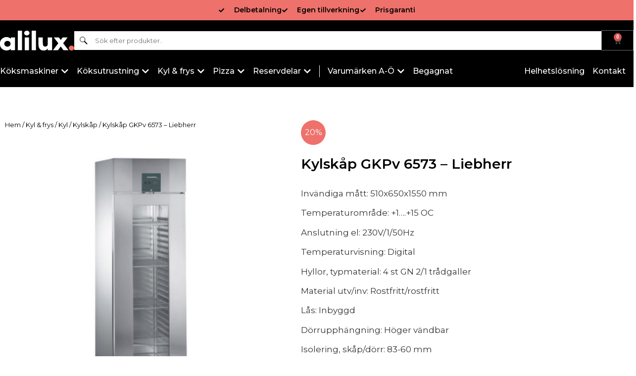

--- FILE ---
content_type: text/html; charset=UTF-8
request_url: https://alilux.se/produkt/kylskap-gkpv-6573-liebherr/
body_size: 48295
content:
<!doctype html>
<html lang="sv-SE">
<head><meta charset="UTF-8"><script>if(navigator.userAgent.match(/MSIE|Internet Explorer/i)||navigator.userAgent.match(/Trident\/7\..*?rv:11/i)){var href=document.location.href;if(!href.match(/[?&]nowprocket/)){if(href.indexOf("?")==-1){if(href.indexOf("#")==-1){document.location.href=href+"?nowprocket=1"}else{document.location.href=href.replace("#","?nowprocket=1#")}}else{if(href.indexOf("#")==-1){document.location.href=href+"&nowprocket=1"}else{document.location.href=href.replace("#","&nowprocket=1#")}}}}</script><script>(()=>{class RocketLazyLoadScripts{constructor(){this.v="2.0.4",this.userEvents=["keydown","keyup","mousedown","mouseup","mousemove","mouseover","mouseout","touchmove","touchstart","touchend","touchcancel","wheel","click","dblclick","input"],this.attributeEvents=["onblur","onclick","oncontextmenu","ondblclick","onfocus","onmousedown","onmouseenter","onmouseleave","onmousemove","onmouseout","onmouseover","onmouseup","onmousewheel","onscroll","onsubmit"]}async t(){this.i(),this.o(),/iP(ad|hone)/.test(navigator.userAgent)&&this.h(),this.u(),this.l(this),this.m(),this.k(this),this.p(this),this._(),await Promise.all([this.R(),this.L()]),this.lastBreath=Date.now(),this.S(this),this.P(),this.D(),this.O(),this.M(),await this.C(this.delayedScripts.normal),await this.C(this.delayedScripts.defer),await this.C(this.delayedScripts.async),await this.T(),await this.F(),await this.j(),await this.A(),window.dispatchEvent(new Event("rocket-allScriptsLoaded")),this.everythingLoaded=!0,this.lastTouchEnd&&await new Promise(t=>setTimeout(t,500-Date.now()+this.lastTouchEnd)),this.I(),this.H(),this.U(),this.W()}i(){this.CSPIssue=sessionStorage.getItem("rocketCSPIssue"),document.addEventListener("securitypolicyviolation",t=>{this.CSPIssue||"script-src-elem"!==t.violatedDirective||"data"!==t.blockedURI||(this.CSPIssue=!0,sessionStorage.setItem("rocketCSPIssue",!0))},{isRocket:!0})}o(){window.addEventListener("pageshow",t=>{this.persisted=t.persisted,this.realWindowLoadedFired=!0},{isRocket:!0}),window.addEventListener("pagehide",()=>{this.onFirstUserAction=null},{isRocket:!0})}h(){let t;function e(e){t=e}window.addEventListener("touchstart",e,{isRocket:!0}),window.addEventListener("touchend",function i(o){o.changedTouches[0]&&t.changedTouches[0]&&Math.abs(o.changedTouches[0].pageX-t.changedTouches[0].pageX)<10&&Math.abs(o.changedTouches[0].pageY-t.changedTouches[0].pageY)<10&&o.timeStamp-t.timeStamp<200&&(window.removeEventListener("touchstart",e,{isRocket:!0}),window.removeEventListener("touchend",i,{isRocket:!0}),"INPUT"===o.target.tagName&&"text"===o.target.type||(o.target.dispatchEvent(new TouchEvent("touchend",{target:o.target,bubbles:!0})),o.target.dispatchEvent(new MouseEvent("mouseover",{target:o.target,bubbles:!0})),o.target.dispatchEvent(new PointerEvent("click",{target:o.target,bubbles:!0,cancelable:!0,detail:1,clientX:o.changedTouches[0].clientX,clientY:o.changedTouches[0].clientY})),event.preventDefault()))},{isRocket:!0})}q(t){this.userActionTriggered||("mousemove"!==t.type||this.firstMousemoveIgnored?"keyup"===t.type||"mouseover"===t.type||"mouseout"===t.type||(this.userActionTriggered=!0,this.onFirstUserAction&&this.onFirstUserAction()):this.firstMousemoveIgnored=!0),"click"===t.type&&t.preventDefault(),t.stopPropagation(),t.stopImmediatePropagation(),"touchstart"===this.lastEvent&&"touchend"===t.type&&(this.lastTouchEnd=Date.now()),"click"===t.type&&(this.lastTouchEnd=0),this.lastEvent=t.type,t.composedPath&&t.composedPath()[0].getRootNode()instanceof ShadowRoot&&(t.rocketTarget=t.composedPath()[0]),this.savedUserEvents.push(t)}u(){this.savedUserEvents=[],this.userEventHandler=this.q.bind(this),this.userEvents.forEach(t=>window.addEventListener(t,this.userEventHandler,{passive:!1,isRocket:!0})),document.addEventListener("visibilitychange",this.userEventHandler,{isRocket:!0})}U(){this.userEvents.forEach(t=>window.removeEventListener(t,this.userEventHandler,{passive:!1,isRocket:!0})),document.removeEventListener("visibilitychange",this.userEventHandler,{isRocket:!0}),this.savedUserEvents.forEach(t=>{(t.rocketTarget||t.target).dispatchEvent(new window[t.constructor.name](t.type,t))})}m(){const t="return false",e=Array.from(this.attributeEvents,t=>"data-rocket-"+t),i="["+this.attributeEvents.join("],[")+"]",o="[data-rocket-"+this.attributeEvents.join("],[data-rocket-")+"]",s=(e,i,o)=>{o&&o!==t&&(e.setAttribute("data-rocket-"+i,o),e["rocket"+i]=new Function("event",o),e.setAttribute(i,t))};new MutationObserver(t=>{for(const n of t)"attributes"===n.type&&(n.attributeName.startsWith("data-rocket-")||this.everythingLoaded?n.attributeName.startsWith("data-rocket-")&&this.everythingLoaded&&this.N(n.target,n.attributeName.substring(12)):s(n.target,n.attributeName,n.target.getAttribute(n.attributeName))),"childList"===n.type&&n.addedNodes.forEach(t=>{if(t.nodeType===Node.ELEMENT_NODE)if(this.everythingLoaded)for(const i of[t,...t.querySelectorAll(o)])for(const t of i.getAttributeNames())e.includes(t)&&this.N(i,t.substring(12));else for(const e of[t,...t.querySelectorAll(i)])for(const t of e.getAttributeNames())this.attributeEvents.includes(t)&&s(e,t,e.getAttribute(t))})}).observe(document,{subtree:!0,childList:!0,attributeFilter:[...this.attributeEvents,...e]})}I(){this.attributeEvents.forEach(t=>{document.querySelectorAll("[data-rocket-"+t+"]").forEach(e=>{this.N(e,t)})})}N(t,e){const i=t.getAttribute("data-rocket-"+e);i&&(t.setAttribute(e,i),t.removeAttribute("data-rocket-"+e))}k(t){Object.defineProperty(HTMLElement.prototype,"onclick",{get(){return this.rocketonclick||null},set(e){this.rocketonclick=e,this.setAttribute(t.everythingLoaded?"onclick":"data-rocket-onclick","this.rocketonclick(event)")}})}S(t){function e(e,i){let o=e[i];e[i]=null,Object.defineProperty(e,i,{get:()=>o,set(s){t.everythingLoaded?o=s:e["rocket"+i]=o=s}})}e(document,"onreadystatechange"),e(window,"onload"),e(window,"onpageshow");try{Object.defineProperty(document,"readyState",{get:()=>t.rocketReadyState,set(e){t.rocketReadyState=e},configurable:!0}),document.readyState="loading"}catch(t){console.log("WPRocket DJE readyState conflict, bypassing")}}l(t){this.originalAddEventListener=EventTarget.prototype.addEventListener,this.originalRemoveEventListener=EventTarget.prototype.removeEventListener,this.savedEventListeners=[],EventTarget.prototype.addEventListener=function(e,i,o){o&&o.isRocket||!t.B(e,this)&&!t.userEvents.includes(e)||t.B(e,this)&&!t.userActionTriggered||e.startsWith("rocket-")||t.everythingLoaded?t.originalAddEventListener.call(this,e,i,o):(t.savedEventListeners.push({target:this,remove:!1,type:e,func:i,options:o}),"mouseenter"!==e&&"mouseleave"!==e||t.originalAddEventListener.call(this,e,t.savedUserEvents.push,o))},EventTarget.prototype.removeEventListener=function(e,i,o){o&&o.isRocket||!t.B(e,this)&&!t.userEvents.includes(e)||t.B(e,this)&&!t.userActionTriggered||e.startsWith("rocket-")||t.everythingLoaded?t.originalRemoveEventListener.call(this,e,i,o):t.savedEventListeners.push({target:this,remove:!0,type:e,func:i,options:o})}}J(t,e){this.savedEventListeners=this.savedEventListeners.filter(i=>{let o=i.type,s=i.target||window;return e!==o||t!==s||(this.B(o,s)&&(i.type="rocket-"+o),this.$(i),!1)})}H(){EventTarget.prototype.addEventListener=this.originalAddEventListener,EventTarget.prototype.removeEventListener=this.originalRemoveEventListener,this.savedEventListeners.forEach(t=>this.$(t))}$(t){t.remove?this.originalRemoveEventListener.call(t.target,t.type,t.func,t.options):this.originalAddEventListener.call(t.target,t.type,t.func,t.options)}p(t){let e;function i(e){return t.everythingLoaded?e:e.split(" ").map(t=>"load"===t||t.startsWith("load.")?"rocket-jquery-load":t).join(" ")}function o(o){function s(e){const s=o.fn[e];o.fn[e]=o.fn.init.prototype[e]=function(){return this[0]===window&&t.userActionTriggered&&("string"==typeof arguments[0]||arguments[0]instanceof String?arguments[0]=i(arguments[0]):"object"==typeof arguments[0]&&Object.keys(arguments[0]).forEach(t=>{const e=arguments[0][t];delete arguments[0][t],arguments[0][i(t)]=e})),s.apply(this,arguments),this}}if(o&&o.fn&&!t.allJQueries.includes(o)){const e={DOMContentLoaded:[],"rocket-DOMContentLoaded":[]};for(const t in e)document.addEventListener(t,()=>{e[t].forEach(t=>t())},{isRocket:!0});o.fn.ready=o.fn.init.prototype.ready=function(i){function s(){parseInt(o.fn.jquery)>2?setTimeout(()=>i.bind(document)(o)):i.bind(document)(o)}return"function"==typeof i&&(t.realDomReadyFired?!t.userActionTriggered||t.fauxDomReadyFired?s():e["rocket-DOMContentLoaded"].push(s):e.DOMContentLoaded.push(s)),o([])},s("on"),s("one"),s("off"),t.allJQueries.push(o)}e=o}t.allJQueries=[],o(window.jQuery),Object.defineProperty(window,"jQuery",{get:()=>e,set(t){o(t)}})}P(){const t=new Map;document.write=document.writeln=function(e){const i=document.currentScript,o=document.createRange(),s=i.parentElement;let n=t.get(i);void 0===n&&(n=i.nextSibling,t.set(i,n));const c=document.createDocumentFragment();o.setStart(c,0),c.appendChild(o.createContextualFragment(e)),s.insertBefore(c,n)}}async R(){return new Promise(t=>{this.userActionTriggered?t():this.onFirstUserAction=t})}async L(){return new Promise(t=>{document.addEventListener("DOMContentLoaded",()=>{this.realDomReadyFired=!0,t()},{isRocket:!0})})}async j(){return this.realWindowLoadedFired?Promise.resolve():new Promise(t=>{window.addEventListener("load",t,{isRocket:!0})})}M(){this.pendingScripts=[];this.scriptsMutationObserver=new MutationObserver(t=>{for(const e of t)e.addedNodes.forEach(t=>{"SCRIPT"!==t.tagName||t.noModule||t.isWPRocket||this.pendingScripts.push({script:t,promise:new Promise(e=>{const i=()=>{const i=this.pendingScripts.findIndex(e=>e.script===t);i>=0&&this.pendingScripts.splice(i,1),e()};t.addEventListener("load",i,{isRocket:!0}),t.addEventListener("error",i,{isRocket:!0}),setTimeout(i,1e3)})})})}),this.scriptsMutationObserver.observe(document,{childList:!0,subtree:!0})}async F(){await this.X(),this.pendingScripts.length?(await this.pendingScripts[0].promise,await this.F()):this.scriptsMutationObserver.disconnect()}D(){this.delayedScripts={normal:[],async:[],defer:[]},document.querySelectorAll("script[type$=rocketlazyloadscript]").forEach(t=>{t.hasAttribute("data-rocket-src")?t.hasAttribute("async")&&!1!==t.async?this.delayedScripts.async.push(t):t.hasAttribute("defer")&&!1!==t.defer||"module"===t.getAttribute("data-rocket-type")?this.delayedScripts.defer.push(t):this.delayedScripts.normal.push(t):this.delayedScripts.normal.push(t)})}async _(){await this.L();let t=[];document.querySelectorAll("script[type$=rocketlazyloadscript][data-rocket-src]").forEach(e=>{let i=e.getAttribute("data-rocket-src");if(i&&!i.startsWith("data:")){i.startsWith("//")&&(i=location.protocol+i);try{const o=new URL(i).origin;o!==location.origin&&t.push({src:o,crossOrigin:e.crossOrigin||"module"===e.getAttribute("data-rocket-type")})}catch(t){}}}),t=[...new Map(t.map(t=>[JSON.stringify(t),t])).values()],this.Y(t,"preconnect")}async G(t){if(await this.K(),!0!==t.noModule||!("noModule"in HTMLScriptElement.prototype))return new Promise(e=>{let i;function o(){(i||t).setAttribute("data-rocket-status","executed"),e()}try{if(navigator.userAgent.includes("Firefox/")||""===navigator.vendor||this.CSPIssue)i=document.createElement("script"),[...t.attributes].forEach(t=>{let e=t.nodeName;"type"!==e&&("data-rocket-type"===e&&(e="type"),"data-rocket-src"===e&&(e="src"),i.setAttribute(e,t.nodeValue))}),t.text&&(i.text=t.text),t.nonce&&(i.nonce=t.nonce),i.hasAttribute("src")?(i.addEventListener("load",o,{isRocket:!0}),i.addEventListener("error",()=>{i.setAttribute("data-rocket-status","failed-network"),e()},{isRocket:!0}),setTimeout(()=>{i.isConnected||e()},1)):(i.text=t.text,o()),i.isWPRocket=!0,t.parentNode.replaceChild(i,t);else{const i=t.getAttribute("data-rocket-type"),s=t.getAttribute("data-rocket-src");i?(t.type=i,t.removeAttribute("data-rocket-type")):t.removeAttribute("type"),t.addEventListener("load",o,{isRocket:!0}),t.addEventListener("error",i=>{this.CSPIssue&&i.target.src.startsWith("data:")?(console.log("WPRocket: CSP fallback activated"),t.removeAttribute("src"),this.G(t).then(e)):(t.setAttribute("data-rocket-status","failed-network"),e())},{isRocket:!0}),s?(t.fetchPriority="high",t.removeAttribute("data-rocket-src"),t.src=s):t.src="data:text/javascript;base64,"+window.btoa(unescape(encodeURIComponent(t.text)))}}catch(i){t.setAttribute("data-rocket-status","failed-transform"),e()}});t.setAttribute("data-rocket-status","skipped")}async C(t){const e=t.shift();return e?(e.isConnected&&await this.G(e),this.C(t)):Promise.resolve()}O(){this.Y([...this.delayedScripts.normal,...this.delayedScripts.defer,...this.delayedScripts.async],"preload")}Y(t,e){this.trash=this.trash||[];let i=!0;var o=document.createDocumentFragment();t.forEach(t=>{const s=t.getAttribute&&t.getAttribute("data-rocket-src")||t.src;if(s&&!s.startsWith("data:")){const n=document.createElement("link");n.href=s,n.rel=e,"preconnect"!==e&&(n.as="script",n.fetchPriority=i?"high":"low"),t.getAttribute&&"module"===t.getAttribute("data-rocket-type")&&(n.crossOrigin=!0),t.crossOrigin&&(n.crossOrigin=t.crossOrigin),t.integrity&&(n.integrity=t.integrity),t.nonce&&(n.nonce=t.nonce),o.appendChild(n),this.trash.push(n),i=!1}}),document.head.appendChild(o)}W(){this.trash.forEach(t=>t.remove())}async T(){try{document.readyState="interactive"}catch(t){}this.fauxDomReadyFired=!0;try{await this.K(),this.J(document,"readystatechange"),document.dispatchEvent(new Event("rocket-readystatechange")),await this.K(),document.rocketonreadystatechange&&document.rocketonreadystatechange(),await this.K(),this.J(document,"DOMContentLoaded"),document.dispatchEvent(new Event("rocket-DOMContentLoaded")),await this.K(),this.J(window,"DOMContentLoaded"),window.dispatchEvent(new Event("rocket-DOMContentLoaded"))}catch(t){console.error(t)}}async A(){try{document.readyState="complete"}catch(t){}try{await this.K(),this.J(document,"readystatechange"),document.dispatchEvent(new Event("rocket-readystatechange")),await this.K(),document.rocketonreadystatechange&&document.rocketonreadystatechange(),await this.K(),this.J(window,"load"),window.dispatchEvent(new Event("rocket-load")),await this.K(),window.rocketonload&&window.rocketonload(),await this.K(),this.allJQueries.forEach(t=>t(window).trigger("rocket-jquery-load")),await this.K(),this.J(window,"pageshow");const t=new Event("rocket-pageshow");t.persisted=this.persisted,window.dispatchEvent(t),await this.K(),window.rocketonpageshow&&window.rocketonpageshow({persisted:this.persisted})}catch(t){console.error(t)}}async K(){Date.now()-this.lastBreath>45&&(await this.X(),this.lastBreath=Date.now())}async X(){return document.hidden?new Promise(t=>setTimeout(t)):new Promise(t=>requestAnimationFrame(t))}B(t,e){return e===document&&"readystatechange"===t||(e===document&&"DOMContentLoaded"===t||(e===window&&"DOMContentLoaded"===t||(e===window&&"load"===t||e===window&&"pageshow"===t)))}static run(){(new RocketLazyLoadScripts).t()}}RocketLazyLoadScripts.run()})();</script>
	
		<meta name="viewport" content="width=device-width, initial-scale=1">
	<link rel="profile" href="http://gmpg.org/xfn/11">
	<meta name='robots' content='index, follow, max-image-preview:large, max-snippet:-1, max-video-preview:-1' />
	<style>img:is([sizes="auto" i], [sizes^="auto," i]) { contain-intrinsic-size: 3000px 1500px }</style>
	
	<!-- This site is optimized with the Yoast SEO plugin v23.1 - https://yoast.com/wordpress/plugins/seo/ -->
	<title>Kylskåp GKPv 6573 - Liebherr - Alilux</title>
	<link rel="canonical" href="https://alilux.se/produkt/kylskap-gkpv-6573-liebherr/" />
	<meta property="og:locale" content="sv_SE" />
	<meta property="og:type" content="article" />
	<meta property="og:title" content="Kylskåp GKPv 6573 - Liebherr - Alilux" />
	<meta property="og:description" content="Invändiga mått: 510x650x1550 mm  Temperaturområde: +1....+15 OC  Anslutning el: 230V/1/50Hz  Temperaturvisning: Digital  Hyllor, typmaterial: 4 st GN 2/1 trådgaller  Material utv/inv: Rostfritt/rostfritt  Lås: Inbyggd  Dörrupphängning: Höger vändbar  Isolering, skåp/dörr: 83-60 mm  Vikt(kg): 133  Mått(cm)DxBxH: 700x830x2150" />
	<meta property="og:url" content="https://alilux.se/produkt/kylskap-gkpv-6573-liebherr/" />
	<meta property="og:site_name" content="Alilux" />
	<meta property="article:modified_time" content="2024-10-04T06:48:30+00:00" />
	<meta property="og:image" content="https://alilux.se/wp-content/uploads/2020/03/whitagram-15.jpg" />
	<meta property="og:image:width" content="640" />
	<meta property="og:image:height" content="640" />
	<meta property="og:image:type" content="image/jpeg" />
	<meta name="twitter:card" content="summary_large_image" />
	<script type="application/ld+json" class="yoast-schema-graph">{"@context":"https://schema.org","@graph":[{"@type":"WebPage","@id":"https://alilux.se/produkt/kylskap-gkpv-6573-liebherr/","url":"https://alilux.se/produkt/kylskap-gkpv-6573-liebherr/","name":"Kylskåp GKPv 6573 - Liebherr - Alilux","isPartOf":{"@id":"https://alilux.se/#website"},"primaryImageOfPage":{"@id":"https://alilux.se/produkt/kylskap-gkpv-6573-liebherr/#primaryimage"},"image":{"@id":"https://alilux.se/produkt/kylskap-gkpv-6573-liebherr/#primaryimage"},"thumbnailUrl":"https://alilux.se/wp-content/uploads/2020/03/whitagram-15.jpg","datePublished":"2020-03-17T18:15:28+00:00","dateModified":"2024-10-04T06:48:30+00:00","breadcrumb":{"@id":"https://alilux.se/produkt/kylskap-gkpv-6573-liebherr/#breadcrumb"},"inLanguage":"sv-SE","potentialAction":[{"@type":"ReadAction","target":["https://alilux.se/produkt/kylskap-gkpv-6573-liebherr/"]}]},{"@type":"ImageObject","inLanguage":"sv-SE","@id":"https://alilux.se/produkt/kylskap-gkpv-6573-liebherr/#primaryimage","url":"https://alilux.se/wp-content/uploads/2020/03/whitagram-15.jpg","contentUrl":"https://alilux.se/wp-content/uploads/2020/03/whitagram-15.jpg","width":640,"height":640},{"@type":"BreadcrumbList","@id":"https://alilux.se/produkt/kylskap-gkpv-6573-liebherr/#breadcrumb","itemListElement":[{"@type":"ListItem","position":1,"name":"Hem","item":"https://alilux.se/"},{"@type":"ListItem","position":2,"name":"Webbutik","item":"https://alilux.se/butik/"},{"@type":"ListItem","position":3,"name":"Kylskåp GKPv 6573 &#8211; Liebherr"}]},{"@type":"WebSite","@id":"https://alilux.se/#website","url":"https://alilux.se/","name":"Alilux","description":"Vi erbjuder de bästa maskinerna till de bästa priserna.","publisher":{"@id":"https://alilux.se/#organization"},"potentialAction":[{"@type":"SearchAction","target":{"@type":"EntryPoint","urlTemplate":"https://alilux.se/?s={search_term_string}"},"query-input":"required name=search_term_string"}],"inLanguage":"sv-SE"},{"@type":"Organization","@id":"https://alilux.se/#organization","name":"Alilux","url":"https://alilux.se/","logo":{"@type":"ImageObject","inLanguage":"sv-SE","@id":"https://alilux.se/#/schema/logo/image/","url":"https://alilux.se/wp-content/uploads/2022/11/cropped-cropped-image-24-1.png","contentUrl":"https://alilux.se/wp-content/uploads/2022/11/cropped-cropped-image-24-1.png","width":553,"height":158,"caption":"Alilux"},"image":{"@id":"https://alilux.se/#/schema/logo/image/"}}]}</script>
	<!-- / Yoast SEO plugin. -->


<link rel='dns-prefetch' href='//www.googletagmanager.com' />
<link rel="alternate" type="application/rss+xml" title="Alilux &raquo; Webbflöde" href="https://alilux.se/feed/" />
<link rel="alternate" type="application/rss+xml" title="Alilux &raquo; Kommentarsflöde" href="https://alilux.se/comments/feed/" />
<link rel="alternate" type="application/rss+xml" title="Alilux &raquo; Kommentarsflöde för Kylskåp GKPv 6573 &#8211; Liebherr" href="https://alilux.se/produkt/kylskap-gkpv-6573-liebherr/feed/" />
<link data-minify="1" rel='stylesheet' id='sbi_styles-css' href='https://alilux.se/wp-content/cache/min/1/wp-content/plugins/instagram-feed/css/sbi-styles.css?ver=1766445798' type='text/css' media='all' />
<style id='wp-emoji-styles-inline-css' type='text/css'>

	img.wp-smiley, img.emoji {
		display: inline !important;
		border: none !important;
		box-shadow: none !important;
		height: 1em !important;
		width: 1em !important;
		margin: 0 0.07em !important;
		vertical-align: -0.1em !important;
		background: none !important;
		padding: 0 !important;
	}
</style>
<link data-minify="1" rel='stylesheet' id='wp-block-library-css' href='https://alilux.se/wp-content/cache/min/1/wp-includes/css/dist/block-library/style.css?ver=1766445798' type='text/css' media='all' />
<style id='classic-theme-styles-inline-css' type='text/css'>
/**
 * These rules are needed for backwards compatibility.
 * They should match the button element rules in the base theme.json file.
 */
.wp-block-button__link {
	color: #ffffff;
	background-color: #32373c;
	border-radius: 9999px; /* 100% causes an oval, but any explicit but really high value retains the pill shape. */

	/* This needs a low specificity so it won't override the rules from the button element if defined in theme.json. */
	box-shadow: none;
	text-decoration: none;

	/* The extra 2px are added to size solids the same as the outline versions.*/
	padding: calc(0.667em + 2px) calc(1.333em + 2px);

	font-size: 1.125em;
}

.wp-block-file__button {
	background: #32373c;
	color: #ffffff;
	text-decoration: none;
}

</style>
<style id='global-styles-inline-css' type='text/css'>
:root{--wp--preset--aspect-ratio--square: 1;--wp--preset--aspect-ratio--4-3: 4/3;--wp--preset--aspect-ratio--3-4: 3/4;--wp--preset--aspect-ratio--3-2: 3/2;--wp--preset--aspect-ratio--2-3: 2/3;--wp--preset--aspect-ratio--16-9: 16/9;--wp--preset--aspect-ratio--9-16: 9/16;--wp--preset--color--black: #000000;--wp--preset--color--cyan-bluish-gray: #abb8c3;--wp--preset--color--white: #ffffff;--wp--preset--color--pale-pink: #f78da7;--wp--preset--color--vivid-red: #cf2e2e;--wp--preset--color--luminous-vivid-orange: #ff6900;--wp--preset--color--luminous-vivid-amber: #fcb900;--wp--preset--color--light-green-cyan: #7bdcb5;--wp--preset--color--vivid-green-cyan: #00d084;--wp--preset--color--pale-cyan-blue: #8ed1fc;--wp--preset--color--vivid-cyan-blue: #0693e3;--wp--preset--color--vivid-purple: #9b51e0;--wp--preset--gradient--vivid-cyan-blue-to-vivid-purple: linear-gradient(135deg,rgba(6,147,227,1) 0%,rgb(155,81,224) 100%);--wp--preset--gradient--light-green-cyan-to-vivid-green-cyan: linear-gradient(135deg,rgb(122,220,180) 0%,rgb(0,208,130) 100%);--wp--preset--gradient--luminous-vivid-amber-to-luminous-vivid-orange: linear-gradient(135deg,rgba(252,185,0,1) 0%,rgba(255,105,0,1) 100%);--wp--preset--gradient--luminous-vivid-orange-to-vivid-red: linear-gradient(135deg,rgba(255,105,0,1) 0%,rgb(207,46,46) 100%);--wp--preset--gradient--very-light-gray-to-cyan-bluish-gray: linear-gradient(135deg,rgb(238,238,238) 0%,rgb(169,184,195) 100%);--wp--preset--gradient--cool-to-warm-spectrum: linear-gradient(135deg,rgb(74,234,220) 0%,rgb(151,120,209) 20%,rgb(207,42,186) 40%,rgb(238,44,130) 60%,rgb(251,105,98) 80%,rgb(254,248,76) 100%);--wp--preset--gradient--blush-light-purple: linear-gradient(135deg,rgb(255,206,236) 0%,rgb(152,150,240) 100%);--wp--preset--gradient--blush-bordeaux: linear-gradient(135deg,rgb(254,205,165) 0%,rgb(254,45,45) 50%,rgb(107,0,62) 100%);--wp--preset--gradient--luminous-dusk: linear-gradient(135deg,rgb(255,203,112) 0%,rgb(199,81,192) 50%,rgb(65,88,208) 100%);--wp--preset--gradient--pale-ocean: linear-gradient(135deg,rgb(255,245,203) 0%,rgb(182,227,212) 50%,rgb(51,167,181) 100%);--wp--preset--gradient--electric-grass: linear-gradient(135deg,rgb(202,248,128) 0%,rgb(113,206,126) 100%);--wp--preset--gradient--midnight: linear-gradient(135deg,rgb(2,3,129) 0%,rgb(40,116,252) 100%);--wp--preset--font-size--small: 13px;--wp--preset--font-size--medium: 20px;--wp--preset--font-size--large: 36px;--wp--preset--font-size--x-large: 42px;--wp--preset--spacing--20: 0.44rem;--wp--preset--spacing--30: 0.67rem;--wp--preset--spacing--40: 1rem;--wp--preset--spacing--50: 1.5rem;--wp--preset--spacing--60: 2.25rem;--wp--preset--spacing--70: 3.38rem;--wp--preset--spacing--80: 5.06rem;--wp--preset--shadow--natural: 6px 6px 9px rgba(0, 0, 0, 0.2);--wp--preset--shadow--deep: 12px 12px 50px rgba(0, 0, 0, 0.4);--wp--preset--shadow--sharp: 6px 6px 0px rgba(0, 0, 0, 0.2);--wp--preset--shadow--outlined: 6px 6px 0px -3px rgba(255, 255, 255, 1), 6px 6px rgba(0, 0, 0, 1);--wp--preset--shadow--crisp: 6px 6px 0px rgba(0, 0, 0, 1);}:where(.is-layout-flex){gap: 0.5em;}:where(.is-layout-grid){gap: 0.5em;}body .is-layout-flex{display: flex;}.is-layout-flex{flex-wrap: wrap;align-items: center;}.is-layout-flex > :is(*, div){margin: 0;}body .is-layout-grid{display: grid;}.is-layout-grid > :is(*, div){margin: 0;}:where(.wp-block-columns.is-layout-flex){gap: 2em;}:where(.wp-block-columns.is-layout-grid){gap: 2em;}:where(.wp-block-post-template.is-layout-flex){gap: 1.25em;}:where(.wp-block-post-template.is-layout-grid){gap: 1.25em;}.has-black-color{color: var(--wp--preset--color--black) !important;}.has-cyan-bluish-gray-color{color: var(--wp--preset--color--cyan-bluish-gray) !important;}.has-white-color{color: var(--wp--preset--color--white) !important;}.has-pale-pink-color{color: var(--wp--preset--color--pale-pink) !important;}.has-vivid-red-color{color: var(--wp--preset--color--vivid-red) !important;}.has-luminous-vivid-orange-color{color: var(--wp--preset--color--luminous-vivid-orange) !important;}.has-luminous-vivid-amber-color{color: var(--wp--preset--color--luminous-vivid-amber) !important;}.has-light-green-cyan-color{color: var(--wp--preset--color--light-green-cyan) !important;}.has-vivid-green-cyan-color{color: var(--wp--preset--color--vivid-green-cyan) !important;}.has-pale-cyan-blue-color{color: var(--wp--preset--color--pale-cyan-blue) !important;}.has-vivid-cyan-blue-color{color: var(--wp--preset--color--vivid-cyan-blue) !important;}.has-vivid-purple-color{color: var(--wp--preset--color--vivid-purple) !important;}.has-black-background-color{background-color: var(--wp--preset--color--black) !important;}.has-cyan-bluish-gray-background-color{background-color: var(--wp--preset--color--cyan-bluish-gray) !important;}.has-white-background-color{background-color: var(--wp--preset--color--white) !important;}.has-pale-pink-background-color{background-color: var(--wp--preset--color--pale-pink) !important;}.has-vivid-red-background-color{background-color: var(--wp--preset--color--vivid-red) !important;}.has-luminous-vivid-orange-background-color{background-color: var(--wp--preset--color--luminous-vivid-orange) !important;}.has-luminous-vivid-amber-background-color{background-color: var(--wp--preset--color--luminous-vivid-amber) !important;}.has-light-green-cyan-background-color{background-color: var(--wp--preset--color--light-green-cyan) !important;}.has-vivid-green-cyan-background-color{background-color: var(--wp--preset--color--vivid-green-cyan) !important;}.has-pale-cyan-blue-background-color{background-color: var(--wp--preset--color--pale-cyan-blue) !important;}.has-vivid-cyan-blue-background-color{background-color: var(--wp--preset--color--vivid-cyan-blue) !important;}.has-vivid-purple-background-color{background-color: var(--wp--preset--color--vivid-purple) !important;}.has-black-border-color{border-color: var(--wp--preset--color--black) !important;}.has-cyan-bluish-gray-border-color{border-color: var(--wp--preset--color--cyan-bluish-gray) !important;}.has-white-border-color{border-color: var(--wp--preset--color--white) !important;}.has-pale-pink-border-color{border-color: var(--wp--preset--color--pale-pink) !important;}.has-vivid-red-border-color{border-color: var(--wp--preset--color--vivid-red) !important;}.has-luminous-vivid-orange-border-color{border-color: var(--wp--preset--color--luminous-vivid-orange) !important;}.has-luminous-vivid-amber-border-color{border-color: var(--wp--preset--color--luminous-vivid-amber) !important;}.has-light-green-cyan-border-color{border-color: var(--wp--preset--color--light-green-cyan) !important;}.has-vivid-green-cyan-border-color{border-color: var(--wp--preset--color--vivid-green-cyan) !important;}.has-pale-cyan-blue-border-color{border-color: var(--wp--preset--color--pale-cyan-blue) !important;}.has-vivid-cyan-blue-border-color{border-color: var(--wp--preset--color--vivid-cyan-blue) !important;}.has-vivid-purple-border-color{border-color: var(--wp--preset--color--vivid-purple) !important;}.has-vivid-cyan-blue-to-vivid-purple-gradient-background{background: var(--wp--preset--gradient--vivid-cyan-blue-to-vivid-purple) !important;}.has-light-green-cyan-to-vivid-green-cyan-gradient-background{background: var(--wp--preset--gradient--light-green-cyan-to-vivid-green-cyan) !important;}.has-luminous-vivid-amber-to-luminous-vivid-orange-gradient-background{background: var(--wp--preset--gradient--luminous-vivid-amber-to-luminous-vivid-orange) !important;}.has-luminous-vivid-orange-to-vivid-red-gradient-background{background: var(--wp--preset--gradient--luminous-vivid-orange-to-vivid-red) !important;}.has-very-light-gray-to-cyan-bluish-gray-gradient-background{background: var(--wp--preset--gradient--very-light-gray-to-cyan-bluish-gray) !important;}.has-cool-to-warm-spectrum-gradient-background{background: var(--wp--preset--gradient--cool-to-warm-spectrum) !important;}.has-blush-light-purple-gradient-background{background: var(--wp--preset--gradient--blush-light-purple) !important;}.has-blush-bordeaux-gradient-background{background: var(--wp--preset--gradient--blush-bordeaux) !important;}.has-luminous-dusk-gradient-background{background: var(--wp--preset--gradient--luminous-dusk) !important;}.has-pale-ocean-gradient-background{background: var(--wp--preset--gradient--pale-ocean) !important;}.has-electric-grass-gradient-background{background: var(--wp--preset--gradient--electric-grass) !important;}.has-midnight-gradient-background{background: var(--wp--preset--gradient--midnight) !important;}.has-small-font-size{font-size: var(--wp--preset--font-size--small) !important;}.has-medium-font-size{font-size: var(--wp--preset--font-size--medium) !important;}.has-large-font-size{font-size: var(--wp--preset--font-size--large) !important;}.has-x-large-font-size{font-size: var(--wp--preset--font-size--x-large) !important;}
:where(.wp-block-post-template.is-layout-flex){gap: 1.25em;}:where(.wp-block-post-template.is-layout-grid){gap: 1.25em;}
:where(.wp-block-columns.is-layout-flex){gap: 2em;}:where(.wp-block-columns.is-layout-grid){gap: 2em;}
:root :where(.wp-block-pullquote){font-size: 1.5em;line-height: 1.6;}
</style>
<link rel='stylesheet' id='photoswipe-css' href='https://alilux.se/wp-content/plugins/woocommerce/assets/css/photoswipe/photoswipe.min.css?ver=10.2.3' type='text/css' media='all' />
<link rel='stylesheet' id='photoswipe-default-skin-css' href='https://alilux.se/wp-content/plugins/woocommerce/assets/css/photoswipe/default-skin/default-skin.min.css?ver=10.2.3' type='text/css' media='all' />
<link data-minify="1" rel='stylesheet' id='woocommerce-layout-css' href='https://alilux.se/wp-content/cache/min/1/wp-content/plugins/woocommerce/assets/css/woocommerce-layout.css?ver=1766445798' type='text/css' media='all' />
<link data-minify="1" rel='stylesheet' id='woocommerce-smallscreen-css' href='https://alilux.se/wp-content/cache/min/1/wp-content/plugins/woocommerce/assets/css/woocommerce-smallscreen.css?ver=1766445798' type='text/css' media='only screen and (max-width: 768px)' />
<link data-minify="1" rel='stylesheet' id='woocommerce-general-css' href='https://alilux.se/wp-content/cache/min/1/wp-content/plugins/woocommerce/assets/css/woocommerce.css?ver=1766445798' type='text/css' media='all' />
<style id='woocommerce-inline-inline-css' type='text/css'>
.woocommerce form .form-row .required { visibility: visible; }
</style>
<link data-minify="1" rel='stylesheet' id='aws-style-css' href='https://alilux.se/wp-content/cache/min/1/wp-content/plugins/advanced-woo-search/assets/css/common.css?ver=1766445798' type='text/css' media='all' />
<link data-minify="1" rel='stylesheet' id='brands-styles-css' href='https://alilux.se/wp-content/cache/min/1/wp-content/plugins/woocommerce/assets/css/brands.css?ver=1766445798' type='text/css' media='all' />
<link data-minify="1" rel='stylesheet' id='hello-elementor-css' href='https://alilux.se/wp-content/cache/min/1/wp-content/themes/hello-elementor/style.css?ver=1766445798' type='text/css' media='all' />
<link data-minify="1" rel='stylesheet' id='hello-elementor-theme-style-css' href='https://alilux.se/wp-content/cache/min/1/wp-content/themes/hello-elementor/theme.css?ver=1766445798' type='text/css' media='all' />
<link data-minify="1" rel='stylesheet' id='elementor-frontend-css' href='https://alilux.se/wp-content/cache/min/1/wp-content/plugins/elementor/assets/css/frontend.css?ver=1766445798' type='text/css' media='all' />
<link rel='stylesheet' id='widget-icon-list-css' href='https://alilux.se/wp-content/plugins/elementor/assets/css/widget-icon-list.min.css?ver=3.32.4' type='text/css' media='all' />
<link rel='stylesheet' id='widget-image-css' href='https://alilux.se/wp-content/plugins/elementor/assets/css/widget-image.min.css?ver=3.32.4' type='text/css' media='all' />
<link rel='stylesheet' id='widget-woocommerce-menu-cart-css' href='https://alilux.se/wp-content/plugins/elementor-pro/assets/css/widget-woocommerce-menu-cart.min.css?ver=3.32.2' type='text/css' media='all' />
<link rel='stylesheet' id='widget-nav-menu-css' href='https://alilux.se/wp-content/plugins/elementor-pro/assets/css/widget-nav-menu.min.css?ver=3.32.2' type='text/css' media='all' />
<link rel='stylesheet' id='widget-mega-menu-css' href='https://alilux.se/wp-content/plugins/elementor-pro/assets/css/widget-mega-menu.min.css?ver=3.32.2' type='text/css' media='all' />
<link data-minify="1" rel='stylesheet' id='e-sticky-css' href='https://alilux.se/wp-content/cache/min/1/wp-content/plugins/elementor-pro/assets/css/modules/sticky.css?ver=1766445798' type='text/css' media='all' />
<link rel='stylesheet' id='widget-heading-css' href='https://alilux.se/wp-content/plugins/elementor/assets/css/widget-heading.min.css?ver=3.32.4' type='text/css' media='all' />
<link data-minify="1" rel='stylesheet' id='swiper-css' href='https://alilux.se/wp-content/cache/min/1/wp-content/plugins/elementor/assets/lib/swiper/v8/css/swiper.css?ver=1766445798' type='text/css' media='all' />
<link data-minify="1" rel='stylesheet' id='e-swiper-css' href='https://alilux.se/wp-content/cache/min/1/wp-content/plugins/elementor/assets/css/conditionals/e-swiper.css?ver=1766445798' type='text/css' media='all' />
<link rel='stylesheet' id='widget-image-gallery-css' href='https://alilux.se/wp-content/plugins/elementor/assets/css/widget-image-gallery.min.css?ver=3.32.4' type='text/css' media='all' />
<link rel='stylesheet' id='widget-woocommerce-product-images-css' href='https://alilux.se/wp-content/plugins/elementor-pro/assets/css/widget-woocommerce-product-images.min.css?ver=3.32.2' type='text/css' media='all' />
<link rel='stylesheet' id='widget-woocommerce-product-price-css' href='https://alilux.se/wp-content/plugins/elementor-pro/assets/css/widget-woocommerce-product-price.min.css?ver=3.32.2' type='text/css' media='all' />
<link rel='stylesheet' id='widget-woocommerce-product-add-to-cart-css' href='https://alilux.se/wp-content/plugins/elementor-pro/assets/css/widget-woocommerce-product-add-to-cart.min.css?ver=3.32.2' type='text/css' media='all' />
<link rel='stylesheet' id='widget-spacer-css' href='https://alilux.se/wp-content/plugins/elementor/assets/css/widget-spacer.min.css?ver=3.32.4' type='text/css' media='all' />
<link rel='stylesheet' id='widget-woocommerce-product-meta-css' href='https://alilux.se/wp-content/plugins/elementor-pro/assets/css/widget-woocommerce-product-meta.min.css?ver=3.32.2' type='text/css' media='all' />
<link rel='stylesheet' id='widget-woocommerce-products-css' href='https://alilux.se/wp-content/plugins/elementor-pro/assets/css/widget-woocommerce-products.min.css?ver=3.32.2' type='text/css' media='all' />
<link data-minify="1" rel='stylesheet' id='elementor-icons-css' href='https://alilux.se/wp-content/cache/min/1/wp-content/plugins/elementor/assets/lib/eicons/css/elementor-icons.css?ver=1766445798' type='text/css' media='all' />
<link rel='stylesheet' id='elementor-post-7247-css' href='https://alilux.se/wp-content/uploads/elementor/css/post-7247.css?ver=1766445786' type='text/css' media='all' />
<link data-minify="1" rel='stylesheet' id='main-css' href='https://alilux.se/wp-content/cache/min/1/wp-content/plugins/Alilux-Plugin/style.css?ver=1766445798' type='text/css' media='all' />
<link rel='stylesheet' id='sbistyles-css' href='https://alilux.se/wp-content/plugins/instagram-feed/css/sbi-styles.min.css?ver=6.9.1' type='text/css' media='all' />
<link rel='stylesheet' id='elementor-post-12782-css' href='https://alilux.se/wp-content/uploads/elementor/css/post-12782.css?ver=1766445788' type='text/css' media='all' />
<link rel='stylesheet' id='elementor-post-3062-css' href='https://alilux.se/wp-content/uploads/elementor/css/post-3062.css?ver=1766445788' type='text/css' media='all' />
<link rel='stylesheet' id='elementor-post-11774-css' href='https://alilux.se/wp-content/uploads/elementor/css/post-11774.css?ver=1766445788' type='text/css' media='all' />
<link data-minify="1" rel='stylesheet' id='hello-elementor-child-style-css' href='https://alilux.se/wp-content/cache/min/1/wp-content/themes/hello-theme-child-master/style.css?ver=1766445798' type='text/css' media='all' />
<link data-minify="1" rel='stylesheet' id='moove_gdpr_frontend-css' href='https://alilux.se/wp-content/cache/min/1/wp-content/plugins/gdpr-cookie-compliance/dist/styles/gdpr-main.css?ver=1766445798' type='text/css' media='all' />
<style id='moove_gdpr_frontend-inline-css' type='text/css'>
#moove_gdpr_cookie_modal,#moove_gdpr_cookie_info_bar,.gdpr_cookie_settings_shortcode_content{font-family:&#039;Nunito&#039;,sans-serif}#moove_gdpr_save_popup_settings_button{background-color:#373737;color:#fff}#moove_gdpr_save_popup_settings_button:hover{background-color:#000}#moove_gdpr_cookie_info_bar .moove-gdpr-info-bar-container .moove-gdpr-info-bar-content a.mgbutton,#moove_gdpr_cookie_info_bar .moove-gdpr-info-bar-container .moove-gdpr-info-bar-content button.mgbutton{background-color:#0a0a0a}#moove_gdpr_cookie_modal .moove-gdpr-modal-content .moove-gdpr-modal-footer-content .moove-gdpr-button-holder a.mgbutton,#moove_gdpr_cookie_modal .moove-gdpr-modal-content .moove-gdpr-modal-footer-content .moove-gdpr-button-holder button.mgbutton,.gdpr_cookie_settings_shortcode_content .gdpr-shr-button.button-green{background-color:#0a0a0a;border-color:#0a0a0a}#moove_gdpr_cookie_modal .moove-gdpr-modal-content .moove-gdpr-modal-footer-content .moove-gdpr-button-holder a.mgbutton:hover,#moove_gdpr_cookie_modal .moove-gdpr-modal-content .moove-gdpr-modal-footer-content .moove-gdpr-button-holder button.mgbutton:hover,.gdpr_cookie_settings_shortcode_content .gdpr-shr-button.button-green:hover{background-color:#fff;color:#0a0a0a}#moove_gdpr_cookie_modal .moove-gdpr-modal-content .moove-gdpr-modal-close i,#moove_gdpr_cookie_modal .moove-gdpr-modal-content .moove-gdpr-modal-close span.gdpr-icon{background-color:#0a0a0a;border:1px solid #0a0a0a}#moove_gdpr_cookie_info_bar span.moove-gdpr-infobar-allow-all.focus-g,#moove_gdpr_cookie_info_bar span.moove-gdpr-infobar-allow-all:focus,#moove_gdpr_cookie_info_bar button.moove-gdpr-infobar-allow-all.focus-g,#moove_gdpr_cookie_info_bar button.moove-gdpr-infobar-allow-all:focus,#moove_gdpr_cookie_info_bar span.moove-gdpr-infobar-reject-btn.focus-g,#moove_gdpr_cookie_info_bar span.moove-gdpr-infobar-reject-btn:focus,#moove_gdpr_cookie_info_bar button.moove-gdpr-infobar-reject-btn.focus-g,#moove_gdpr_cookie_info_bar button.moove-gdpr-infobar-reject-btn:focus,#moove_gdpr_cookie_info_bar span.change-settings-button.focus-g,#moove_gdpr_cookie_info_bar span.change-settings-button:focus,#moove_gdpr_cookie_info_bar button.change-settings-button.focus-g,#moove_gdpr_cookie_info_bar button.change-settings-button:focus{-webkit-box-shadow:0 0 1px 3px #0a0a0a;-moz-box-shadow:0 0 1px 3px #0a0a0a;box-shadow:0 0 1px 3px #0a0a0a}#moove_gdpr_cookie_modal .moove-gdpr-modal-content .moove-gdpr-modal-close i:hover,#moove_gdpr_cookie_modal .moove-gdpr-modal-content .moove-gdpr-modal-close span.gdpr-icon:hover,#moove_gdpr_cookie_info_bar span[data-href]>u.change-settings-button{color:#0a0a0a}#moove_gdpr_cookie_modal .moove-gdpr-modal-content .moove-gdpr-modal-left-content #moove-gdpr-menu li.menu-item-selected a span.gdpr-icon,#moove_gdpr_cookie_modal .moove-gdpr-modal-content .moove-gdpr-modal-left-content #moove-gdpr-menu li.menu-item-selected button span.gdpr-icon{color:inherit}#moove_gdpr_cookie_modal .moove-gdpr-modal-content .moove-gdpr-modal-left-content #moove-gdpr-menu li a span.gdpr-icon,#moove_gdpr_cookie_modal .moove-gdpr-modal-content .moove-gdpr-modal-left-content #moove-gdpr-menu li button span.gdpr-icon{color:inherit}#moove_gdpr_cookie_modal .gdpr-acc-link{line-height:0;font-size:0;color:transparent;position:absolute}#moove_gdpr_cookie_modal .moove-gdpr-modal-content .moove-gdpr-modal-close:hover i,#moove_gdpr_cookie_modal .moove-gdpr-modal-content .moove-gdpr-modal-left-content #moove-gdpr-menu li a,#moove_gdpr_cookie_modal .moove-gdpr-modal-content .moove-gdpr-modal-left-content #moove-gdpr-menu li button,#moove_gdpr_cookie_modal .moove-gdpr-modal-content .moove-gdpr-modal-left-content #moove-gdpr-menu li button i,#moove_gdpr_cookie_modal .moove-gdpr-modal-content .moove-gdpr-modal-left-content #moove-gdpr-menu li a i,#moove_gdpr_cookie_modal .moove-gdpr-modal-content .moove-gdpr-tab-main .moove-gdpr-tab-main-content a:hover,#moove_gdpr_cookie_info_bar.moove-gdpr-dark-scheme .moove-gdpr-info-bar-container .moove-gdpr-info-bar-content a.mgbutton:hover,#moove_gdpr_cookie_info_bar.moove-gdpr-dark-scheme .moove-gdpr-info-bar-container .moove-gdpr-info-bar-content button.mgbutton:hover,#moove_gdpr_cookie_info_bar.moove-gdpr-dark-scheme .moove-gdpr-info-bar-container .moove-gdpr-info-bar-content a:hover,#moove_gdpr_cookie_info_bar.moove-gdpr-dark-scheme .moove-gdpr-info-bar-container .moove-gdpr-info-bar-content button:hover,#moove_gdpr_cookie_info_bar.moove-gdpr-dark-scheme .moove-gdpr-info-bar-container .moove-gdpr-info-bar-content span.change-settings-button:hover,#moove_gdpr_cookie_info_bar.moove-gdpr-dark-scheme .moove-gdpr-info-bar-container .moove-gdpr-info-bar-content button.change-settings-button:hover,#moove_gdpr_cookie_info_bar.moove-gdpr-dark-scheme .moove-gdpr-info-bar-container .moove-gdpr-info-bar-content u.change-settings-button:hover,#moove_gdpr_cookie_info_bar span[data-href]>u.change-settings-button,#moove_gdpr_cookie_info_bar.moove-gdpr-dark-scheme .moove-gdpr-info-bar-container .moove-gdpr-info-bar-content a.mgbutton.focus-g,#moove_gdpr_cookie_info_bar.moove-gdpr-dark-scheme .moove-gdpr-info-bar-container .moove-gdpr-info-bar-content button.mgbutton.focus-g,#moove_gdpr_cookie_info_bar.moove-gdpr-dark-scheme .moove-gdpr-info-bar-container .moove-gdpr-info-bar-content a.focus-g,#moove_gdpr_cookie_info_bar.moove-gdpr-dark-scheme .moove-gdpr-info-bar-container .moove-gdpr-info-bar-content button.focus-g,#moove_gdpr_cookie_info_bar.moove-gdpr-dark-scheme .moove-gdpr-info-bar-container .moove-gdpr-info-bar-content a.mgbutton:focus,#moove_gdpr_cookie_info_bar.moove-gdpr-dark-scheme .moove-gdpr-info-bar-container .moove-gdpr-info-bar-content button.mgbutton:focus,#moove_gdpr_cookie_info_bar.moove-gdpr-dark-scheme .moove-gdpr-info-bar-container .moove-gdpr-info-bar-content a:focus,#moove_gdpr_cookie_info_bar.moove-gdpr-dark-scheme .moove-gdpr-info-bar-container .moove-gdpr-info-bar-content button:focus,#moove_gdpr_cookie_info_bar.moove-gdpr-dark-scheme .moove-gdpr-info-bar-container .moove-gdpr-info-bar-content span.change-settings-button.focus-g,span.change-settings-button:focus,button.change-settings-button.focus-g,button.change-settings-button:focus,#moove_gdpr_cookie_info_bar.moove-gdpr-dark-scheme .moove-gdpr-info-bar-container .moove-gdpr-info-bar-content u.change-settings-button.focus-g,#moove_gdpr_cookie_info_bar.moove-gdpr-dark-scheme .moove-gdpr-info-bar-container .moove-gdpr-info-bar-content u.change-settings-button:focus{color:#0a0a0a}#moove_gdpr_cookie_modal .moove-gdpr-branding.focus-g span,#moove_gdpr_cookie_modal .moove-gdpr-modal-content .moove-gdpr-tab-main a.focus-g,#moove_gdpr_cookie_modal .moove-gdpr-modal-content .moove-gdpr-tab-main .gdpr-cd-details-toggle.focus-g{color:#0a0a0a}#moove_gdpr_cookie_modal.gdpr_lightbox-hide{display:none}#moove_gdpr_cookie_info_bar.gdpr-full-screen-infobar .moove-gdpr-info-bar-container .moove-gdpr-info-bar-content .moove-gdpr-cookie-notice p a{color:#0a0a0a!important}
</style>
<link data-minify="1" rel='stylesheet' id='gdpr_cc_addon_frontend-css' href='https://alilux.se/wp-content/cache/min/1/wp-content/plugins/gdpr-cookie-compliance-addon/assets/css/gdpr_cc_addon.css?ver=1766445798' type='text/css' media='all' />
<link rel='stylesheet' id='elementor-gf-roboto-css' href='https://fonts.googleapis.com/css?family=Roboto:100,100italic,200,200italic,300,300italic,400,400italic,500,500italic,600,600italic,700,700italic,800,800italic,900,900italic&#038;display=auto' type='text/css' media='all' />
<link rel='stylesheet' id='elementor-gf-robotoslab-css' href='https://fonts.googleapis.com/css?family=Roboto+Slab:100,100italic,200,200italic,300,300italic,400,400italic,500,500italic,600,600italic,700,700italic,800,800italic,900,900italic&#038;display=auto' type='text/css' media='all' />
<link rel='stylesheet' id='elementor-gf-montserrat-css' href='https://fonts.googleapis.com/css?family=Montserrat:100,100italic,200,200italic,300,300italic,400,400italic,500,500italic,600,600italic,700,700italic,800,800italic,900,900italic&#038;display=auto' type='text/css' media='all' />
<link data-minify="1" rel='stylesheet' id='elementor-icons-shared-0-css' href='https://alilux.se/wp-content/cache/min/1/wp-content/plugins/elementor/assets/lib/font-awesome/css/fontawesome.css?ver=1766445798' type='text/css' media='all' />
<link data-minify="1" rel='stylesheet' id='elementor-icons-fa-solid-css' href='https://alilux.se/wp-content/cache/min/1/wp-content/plugins/elementor/assets/lib/font-awesome/css/solid.css?ver=1766445798' type='text/css' media='all' />
<script type="rocketlazyloadscript" data-rocket-type="text/javascript" id="woocommerce-google-analytics-integration-gtag-js-after">
/* <![CDATA[ */
/* Google Analytics for WooCommerce (gtag.js) */
					window.dataLayer = window.dataLayer || [];
					function gtag(){dataLayer.push(arguments);}
					// Set up default consent state.
					for ( const mode of [{"analytics_storage":"denied","ad_storage":"denied","ad_user_data":"denied","ad_personalization":"denied","region":["AT","BE","BG","HR","CY","CZ","DK","EE","FI","FR","DE","GR","HU","IS","IE","IT","LV","LI","LT","LU","MT","NL","NO","PL","PT","RO","SK","SI","ES","SE","GB","CH"]}] || [] ) {
						gtag( "consent", "default", { "wait_for_update": 500, ...mode } );
					}
					gtag("js", new Date());
					gtag("set", "developer_id.dOGY3NW", true);
					gtag("config", "G-L77SJET9NV", {"track_404":true,"allow_google_signals":true,"logged_in":false,"linker":{"domains":[],"allow_incoming":false},"custom_map":{"dimension1":"logged_in"}});
/* ]]> */
</script>
<script type="rocketlazyloadscript" data-rocket-type="text/javascript" data-rocket-src="https://alilux.se/wp-includes/js/jquery/jquery.js?ver=3.7.1" id="jquery-core-js"></script>
<script type="rocketlazyloadscript" data-minify="1" data-rocket-type="text/javascript" data-rocket-src="https://alilux.se/wp-content/cache/min/1/wp-includes/js/jquery/jquery-migrate.js?ver=1760557846" id="jquery-migrate-js"></script>
<script type="rocketlazyloadscript" data-rocket-type="text/javascript" data-rocket-src="https://alilux.se/wp-content/plugins/woocommerce/assets/js/jquery-blockui/jquery.blockUI.js?ver=2.7.0-wc.10.2.3" id="jquery-blockui-js" defer="defer" data-wp-strategy="defer"></script>
<script type="text/javascript" id="wc-add-to-cart-js-extra">
/* <![CDATA[ */
var wc_add_to_cart_params = {"ajax_url":"\/wp-admin\/admin-ajax.php","wc_ajax_url":"\/?wc-ajax=%%endpoint%%","i18n_view_cart":"Visa varukorg","cart_url":"https:\/\/alilux.se\/varukorg\/","is_cart":"","cart_redirect_after_add":"no"};
/* ]]> */
</script>
<script type="rocketlazyloadscript" data-rocket-type="text/javascript" data-rocket-src="https://alilux.se/wp-content/plugins/woocommerce/assets/js/frontend/add-to-cart.js?ver=10.2.3" id="wc-add-to-cart-js" defer="defer" data-wp-strategy="defer"></script>
<script type="rocketlazyloadscript" data-rocket-type="text/javascript" data-rocket-src="https://alilux.se/wp-content/plugins/woocommerce/assets/js/zoom/jquery.zoom.js?ver=1.7.21-wc.10.2.3" id="zoom-js" defer="defer" data-wp-strategy="defer"></script>
<script type="rocketlazyloadscript" data-rocket-type="text/javascript" data-rocket-src="https://alilux.se/wp-content/plugins/woocommerce/assets/js/flexslider/jquery.flexslider.js?ver=2.7.2-wc.10.2.3" id="flexslider-js" defer="defer" data-wp-strategy="defer"></script>
<script type="rocketlazyloadscript" data-rocket-type="text/javascript" data-rocket-src="https://alilux.se/wp-content/plugins/woocommerce/assets/js/photoswipe/photoswipe.js?ver=4.1.1-wc.10.2.3" id="photoswipe-js" defer="defer" data-wp-strategy="defer"></script>
<script type="rocketlazyloadscript" data-rocket-type="text/javascript" data-rocket-src="https://alilux.se/wp-content/plugins/woocommerce/assets/js/photoswipe/photoswipe-ui-default.js?ver=4.1.1-wc.10.2.3" id="photoswipe-ui-default-js" defer="defer" data-wp-strategy="defer"></script>
<script type="text/javascript" id="wc-single-product-js-extra">
/* <![CDATA[ */
var wc_single_product_params = {"i18n_required_rating_text":"V\u00e4lj ett betyg","i18n_rating_options":["1 av 5 stj\u00e4rnor","2 av 5 stj\u00e4rnor","3 av 5 stj\u00e4rnor","4 av 5 stj\u00e4rnor","5 av 5 stj\u00e4rnor"],"i18n_product_gallery_trigger_text":"Visa bildgalleri i fullsk\u00e4rm","review_rating_required":"yes","flexslider":{"rtl":false,"animation":"slide","smoothHeight":true,"directionNav":false,"controlNav":"thumbnails","slideshow":false,"animationSpeed":500,"animationLoop":false,"allowOneSlide":false},"zoom_enabled":"1","zoom_options":[],"photoswipe_enabled":"1","photoswipe_options":{"shareEl":false,"closeOnScroll":false,"history":false,"hideAnimationDuration":0,"showAnimationDuration":0},"flexslider_enabled":"1"};
/* ]]> */
</script>
<script type="rocketlazyloadscript" data-rocket-type="text/javascript" data-rocket-src="https://alilux.se/wp-content/plugins/woocommerce/assets/js/frontend/single-product.js?ver=10.2.3" id="wc-single-product-js" defer="defer" data-wp-strategy="defer"></script>
<script type="rocketlazyloadscript" data-rocket-type="text/javascript" data-rocket-src="https://alilux.se/wp-content/plugins/woocommerce/assets/js/js-cookie/js.cookie.js?ver=2.1.4-wc.10.2.3" id="js-cookie-js" defer="defer" data-wp-strategy="defer"></script>
<script type="text/javascript" id="woocommerce-js-extra">
/* <![CDATA[ */
var woocommerce_params = {"ajax_url":"\/wp-admin\/admin-ajax.php","wc_ajax_url":"\/?wc-ajax=%%endpoint%%","i18n_password_show":"Visa l\u00f6senord","i18n_password_hide":"D\u00f6lj l\u00f6senord"};
/* ]]> */
</script>
<script type="rocketlazyloadscript" data-rocket-type="text/javascript" data-rocket-src="https://alilux.se/wp-content/plugins/woocommerce/assets/js/frontend/woocommerce.js?ver=10.2.3" id="woocommerce-js" defer="defer" data-wp-strategy="defer"></script>
<script type="rocketlazyloadscript" data-minify="1" data-rocket-type="text/javascript" data-rocket-src="https://alilux.se/wp-content/cache/min/1/wp-content/themes/hello-theme-child-master/scripts/core.js?ver=1760557846" id="custom-script-js" data-rocket-defer defer></script>
<script type="rocketlazyloadscript" data-minify="1" data-rocket-type="text/javascript" data-rocket-src="https://alilux.se/wp-content/cache/min/1/wp-content/themes/hello-theme-child-master/scripts/main.js?ver=1760557846" id="main-script-js" data-rocket-defer defer></script>
<script type="text/javascript" id="alilux-search-js-extra">
/* <![CDATA[ */
var alilux_search_ajax = {"ajax_url":"https:\/\/alilux.se\/wp-admin\/admin-ajax.php"};
/* ]]> */
</script>
<script type="rocketlazyloadscript" data-minify="1" data-rocket-type="text/javascript" data-rocket-src="https://alilux.se/wp-content/cache/min/1/wp-content/themes/hello-theme-child-master/scripts/search.js?ver=1760557846" id="alilux-search-js" data-rocket-defer defer></script>
<link rel="https://api.w.org/" href="https://alilux.se/wp-json/" /><link rel="alternate" title="JSON" type="application/json" href="https://alilux.se/wp-json/wp/v2/product/745" /><link rel="EditURI" type="application/rsd+xml" title="RSD" href="https://alilux.se/xmlrpc.php?rsd" />
<meta name="generator" content="WordPress 6.8.3" />
<meta name="generator" content="WooCommerce 10.2.3" />
<link rel='shortlink' href='https://alilux.se/?p=745' />
<link rel="alternate" title="oEmbed (JSON)" type="application/json+oembed" href="https://alilux.se/wp-json/oembed/1.0/embed?url=https%3A%2F%2Falilux.se%2Fprodukt%2Fkylskap-gkpv-6573-liebherr%2F" />
<link rel="alternate" title="oEmbed (XML)" type="text/xml+oembed" href="https://alilux.se/wp-json/oembed/1.0/embed?url=https%3A%2F%2Falilux.se%2Fprodukt%2Fkylskap-gkpv-6573-liebherr%2F&#038;format=xml" />
								<script type="rocketlazyloadscript">
					// Define dataLayer and the gtag function.
					window.dataLayer = window.dataLayer || [];
					function gtag(){dataLayer.push(arguments);}

					// Set default consent to 'denied' as a placeholder
					// Determine actual values based on your own requirements
					gtag('consent', 'default', {
						'ad_storage': 'denied',
						'ad_user_data': 'denied',
						'ad_personalization': 'denied',
						'analytics_storage': 'denied',
						'personalization_storage': 'denied',
						'security_storage': 'denied',
						'functionality_storage': 'denied',
						'wait_for_update': '2000'
					});
				</script>

				<!-- Google Tag Manager -->
				<script type="rocketlazyloadscript">(function(w,d,s,l,i){w[l]=w[l]||[];w[l].push({'gtm.start':
				new Date().getTime(),event:'gtm.js'});var f=d.getElementsByTagName(s)[0],
				j=d.createElement(s),dl=l!='dataLayer'?'&l='+l:'';j.async=true;j.src=
				'https://www.googletagmanager.com/gtm.js?id='+i+dl;f.parentNode.insertBefore(j,f);
				})(window,document,'script','dataLayer','GTM-KT2N6DK');</script>
				<!-- End Google Tag Manager -->
							<style>.woocommerce-product-gallery{ opacity: 1 !important; }</style>        <script type="rocketlazyloadscript" data-rocket-src="https://kit.fontawesome.com/77a451e125.js" crossorigin="anonymous" data-rocket-defer defer></script>
		<script type="rocketlazyloadscript" data-minify="1" id="edgeCheckout" data-rocket-src="https://alilux.se/wp-content/cache/min/1/integration/init.js?ver=1760557846" data-rocket-defer defer></script>
    	<noscript><style>.woocommerce-product-gallery{ opacity: 1 !important; }</style></noscript>
	<meta name="generator" content="Elementor 3.32.4; features: additional_custom_breakpoints; settings: css_print_method-external, google_font-enabled, font_display-auto">
<meta name="google-site-verification" content="1rJYMZcUlvuGJfWajoHt_Pkoize1VgTf8e1_zW3mYAc" />

<!-- Hotjar Tracking Code for https://alilux.se -->
<script type="rocketlazyloadscript">
    (function(h,o,t,j,a,r){
        h.hj=h.hj||function(){(h.hj.q=h.hj.q||[]).push(arguments)};
        h._hjSettings={hjid:2057842,hjsv:6};
        a=o.getElementsByTagName('head')[0];
        r=o.createElement('script');r.async=1;
        r.src=t+h._hjSettings.hjid+j+h._hjSettings.hjsv;
        a.appendChild(r);
    })(window,document,'https://static.hotjar.com/c/hotjar-','.js?sv=');
</script>
			<style>
				.e-con.e-parent:nth-of-type(n+4):not(.e-lazyloaded):not(.e-no-lazyload),
				.e-con.e-parent:nth-of-type(n+4):not(.e-lazyloaded):not(.e-no-lazyload) * {
					background-image: none !important;
				}
				@media screen and (max-height: 1024px) {
					.e-con.e-parent:nth-of-type(n+3):not(.e-lazyloaded):not(.e-no-lazyload),
					.e-con.e-parent:nth-of-type(n+3):not(.e-lazyloaded):not(.e-no-lazyload) * {
						background-image: none !important;
					}
				}
				@media screen and (max-height: 640px) {
					.e-con.e-parent:nth-of-type(n+2):not(.e-lazyloaded):not(.e-no-lazyload),
					.e-con.e-parent:nth-of-type(n+2):not(.e-lazyloaded):not(.e-no-lazyload) * {
						background-image: none !important;
					}
				}
			</style>
			<link rel="icon" href="https://alilux.se/wp-content/uploads/2020/07/alilux_favicon.png" sizes="32x32" />
<link rel="icon" href="https://alilux.se/wp-content/uploads/2020/07/alilux_favicon.png" sizes="192x192" />
<link rel="apple-touch-icon" href="https://alilux.se/wp-content/uploads/2020/07/alilux_favicon.png" />
<meta name="msapplication-TileImage" content="https://alilux.se/wp-content/uploads/2020/07/alilux_favicon.png" />
		<style type="text/css" id="wp-custom-css">
			.order-country-wrapper.desktop{
	display: none!important;
}

/* 1) Göm vänsterkolumnen */
body.woocommerce-checkout .e-checkout__column.e-checkout__column-start {
  display: none !important;
}

/* 2) Gör containern en kolumn (full bredd) */
body.woocommerce-checkout .elementor-widget-woocommerce-checkout-page .e-checkout__container {
  grid-template-columns: 1fr !important;
  /* valfritt: ta bort mellanrum mellan kolumner när vi bara har en */
  grid-column-gap: 0 !important;
}

/* 3) Bälte och hängslen: låt checkout-delen spänna över alla kolumner om något ändå sätter två */
body.woocommerce-checkout .order-checkout-wrapper {
  grid-column: 1 / -1 !important;
  width: 100% !important;
}

/* 4) Säkerställ att iframe-lådan verkligen fyller bredden */
body.woocommerce-checkout #svea-checkout-iframe-container,
body.woocommerce-checkout #svea-checkout-container {
  width: 100% !important;
  max-width: 100% !important;
}
		</style>
		<noscript><style id="rocket-lazyload-nojs-css">.rll-youtube-player, [data-lazy-src]{display:none !important;}</style></noscript><meta name="generator" content="WP Rocket 3.19.4" data-wpr-features="wpr_delay_js wpr_defer_js wpr_minify_js wpr_lazyload_images wpr_minify_css wpr_preload_links wpr_desktop" /></head>
<body class="wp-singular product-template-default single single-product postid-745 wp-custom-logo wp-theme-hello-elementor wp-child-theme-hello-theme-child-master theme-hello-elementor woocommerce woocommerce-page woocommerce-no-js elementor-default elementor-template-full-width elementor-kit-7247 elementor-page-11774">

		<header data-rocket-location-hash="d3f237f66d40c68c935c15dc29fb589f" data-elementor-type="header" data-elementor-id="12782" class="elementor elementor-12782 elementor-location-header" data-elementor-post-type="elementor_library">
			<div class="elementor-element elementor-element-755f1d1 e-con-full elementor-hidden-tablet elementor-hidden-mobile e-flex e-con e-parent" data-id="755f1d1" data-element_type="container" data-settings="{&quot;background_background&quot;:&quot;classic&quot;,&quot;sticky&quot;:&quot;top&quot;,&quot;sticky_on&quot;:[&quot;desktop&quot;,&quot;tablet&quot;,&quot;mobile&quot;],&quot;sticky_offset&quot;:0,&quot;sticky_effects_offset&quot;:0,&quot;sticky_anchor_link_offset&quot;:0}">
		<div data-rocket-location-hash="aaaa393afaf0d99e6fbd4bfe67f3afd0" class="elementor-element elementor-element-9c42919 e-con-full e-flex e-con e-child" data-id="9c42919" data-element_type="container">
				<div class="elementor-element elementor-element-04332d2 elementor-icon-list--layout-inline elementor-align-center elementor-list-item-link-full_width elementor-widget elementor-widget-icon-list" data-id="04332d2" data-element_type="widget" data-widget_type="icon-list.default">
				<div class="elementor-widget-container">
							<ul class="elementor-icon-list-items elementor-inline-items">
							<li class="elementor-icon-list-item elementor-inline-item">
											<span class="elementor-icon-list-icon">
							<i aria-hidden="true" class="fas fa-check"></i>						</span>
										<span class="elementor-icon-list-text">Delbetalning</span>
									</li>
								<li class="elementor-icon-list-item elementor-inline-item">
											<span class="elementor-icon-list-icon">
							<i aria-hidden="true" class="fas fa-check"></i>						</span>
										<span class="elementor-icon-list-text">Egen tillverkning</span>
									</li>
								<li class="elementor-icon-list-item elementor-inline-item">
											<span class="elementor-icon-list-icon">
							<i aria-hidden="true" class="fas fa-check"></i>						</span>
										<span class="elementor-icon-list-text">Prisgaranti</span>
									</li>
						</ul>
						</div>
				</div>
				</div>
		<div data-rocket-location-hash="62fbd25d7cef8f4312c70e8f6147a009" class="elementor-element elementor-element-6ed1122 e-flex e-con-boxed e-con e-child" data-id="6ed1122" data-element_type="container">
					<div data-rocket-location-hash="7d0ce0601f4dee916c7ce6cc61b61694" class="e-con-inner">
				<div class="elementor-element elementor-element-239b447 elementor-widget__width-auto elementor-widget elementor-widget-theme-site-logo elementor-widget-image" data-id="239b447" data-element_type="widget" data-widget_type="theme-site-logo.default">
				<div class="elementor-widget-container">
											<a href="https://alilux.se">
			<img fetchpriority="high" width="553" height="158" src="data:image/svg+xml,%3Csvg%20xmlns='http://www.w3.org/2000/svg'%20viewBox='0%200%20553%20158'%3E%3C/svg%3E" class="attachment-full size-full wp-image-10507" alt="" data-lazy-srcset="https://alilux.se/wp-content/uploads/2022/11/cropped-cropped-image-24-1.png 553w, https://alilux.se/wp-content/uploads/2022/11/cropped-cropped-image-24-1-300x86.png 300w, https://alilux.se/wp-content/uploads/2022/11/cropped-cropped-image-24-1-416x119.png 416w" data-lazy-sizes="(max-width: 553px) 100vw, 553px" data-lazy-src="https://alilux.se/wp-content/uploads/2022/11/cropped-cropped-image-24-1.png" /><noscript><img fetchpriority="high" width="553" height="158" src="https://alilux.se/wp-content/uploads/2022/11/cropped-cropped-image-24-1.png" class="attachment-full size-full wp-image-10507" alt="" srcset="https://alilux.se/wp-content/uploads/2022/11/cropped-cropped-image-24-1.png 553w, https://alilux.se/wp-content/uploads/2022/11/cropped-cropped-image-24-1-300x86.png 300w, https://alilux.se/wp-content/uploads/2022/11/cropped-cropped-image-24-1-416x119.png 416w" sizes="(max-width: 553px) 100vw, 553px" /></noscript>				</a>
											</div>
				</div>
				<div class="elementor-element elementor-element-ee0545d elementor-widget elementor-widget-shortcode" data-id="ee0545d" data-element_type="widget" data-widget_type="shortcode.default">
				<div class="elementor-widget-container">
							<div class="elementor-shortcode"><div class="alilux-search-wrapper"><form id="alilux-search-form" class="alilux-search-form search-container" method="GET" action="https://alilux.se"><input type="hidden" name="post_type" value="product"></input><input type="hidden" name="type_aws" value="true"></input><input onfocus="AliluxSearch.onInputFocus()" oninput="AliluxSearch.onInput(event)" type="text" name="s" placeholder="Sök efter produkter.."></input><button type="submit">Sök</button></form></div></div>
						</div>
				</div>
				<div class="elementor-element elementor-element-3c84bb6 elementor-widget__width-auto toggle-icon--cart-medium elementor-menu-cart--items-indicator-bubble elementor-menu-cart--cart-type-side-cart elementor-menu-cart--show-remove-button-yes elementor-widget elementor-widget-woocommerce-menu-cart" data-id="3c84bb6" data-element_type="widget" data-settings="{&quot;cart_type&quot;:&quot;side-cart&quot;,&quot;open_cart&quot;:&quot;click&quot;,&quot;automatically_open_cart&quot;:&quot;no&quot;}" data-widget_type="woocommerce-menu-cart.default">
				<div class="elementor-widget-container">
							<div class="elementor-menu-cart__wrapper">
							<div class="elementor-menu-cart__toggle_wrapper">
					<div class="elementor-menu-cart__container elementor-lightbox" aria-hidden="true">
						<div class="elementor-menu-cart__main" aria-hidden="true">
									<div class="elementor-menu-cart__close-button">
					</div>
									<div class="widget_shopping_cart_content">
															</div>
						</div>
					</div>
							<div class="elementor-menu-cart__toggle elementor-button-wrapper">
			<a id="elementor-menu-cart__toggle_button" href="#" class="elementor-menu-cart__toggle_button elementor-button elementor-size-sm" aria-expanded="false">
				<span class="elementor-button-text"><span class="woocommerce-Price-amount amount"><bdi>0&nbsp;<span class="woocommerce-Price-currencySymbol">&#107;&#114;</span></bdi></span></span>
				<span class="elementor-button-icon">
					<span class="elementor-button-icon-qty" data-counter="0">0</span>
					<i class="eicon-cart-medium"></i>					<span class="elementor-screen-only">Varukorg</span>
				</span>
			</a>
		</div>
						</div>
					</div> <!-- close elementor-menu-cart__wrapper -->
						</div>
				</div>
					</div>
				</div>
		<div data-rocket-location-hash="9a7de18a7d6b81c27c4702992e9285d5" class="elementor-element elementor-element-ffaf19f e-flex e-con-boxed e-con e-child" data-id="ffaf19f" data-element_type="container">
					<div class="e-con-inner">
				<div class="elementor-element elementor-element-c889ecf elementor-widget__width-auto e-full_width e-n-menu-layout-horizontal e-n-menu-tablet elementor-widget elementor-widget-n-menu" data-id="c889ecf" data-element_type="widget" data-settings="{&quot;menu_items&quot;:[{&quot;item_title&quot;:&quot;K\u00f6ksmaskiner&quot;,&quot;_id&quot;:&quot;e83c5d1&quot;,&quot;item_dropdown_content&quot;:&quot;yes&quot;,&quot;item_link&quot;:{&quot;url&quot;:&quot;https:\/\/alilux.se\/product-category\/koksmaskiner\/&quot;,&quot;is_external&quot;:&quot;&quot;,&quot;nofollow&quot;:&quot;&quot;,&quot;custom_attributes&quot;:&quot;&quot;},&quot;item_icon&quot;:{&quot;value&quot;:&quot;&quot;,&quot;library&quot;:&quot;&quot;},&quot;item_icon_active&quot;:null,&quot;element_id&quot;:&quot;&quot;},{&quot;item_title&quot;:&quot;K\u00f6ksutrustning&quot;,&quot;_id&quot;:&quot;483bf9c&quot;,&quot;item_dropdown_content&quot;:&quot;yes&quot;,&quot;item_link&quot;:{&quot;url&quot;:&quot;&quot;,&quot;is_external&quot;:&quot;&quot;,&quot;nofollow&quot;:&quot;&quot;,&quot;custom_attributes&quot;:&quot;&quot;},&quot;item_icon&quot;:{&quot;value&quot;:&quot;&quot;,&quot;library&quot;:&quot;&quot;},&quot;item_icon_active&quot;:null,&quot;element_id&quot;:&quot;&quot;},{&quot;item_title&quot;:&quot;Kyl &amp; frys&quot;,&quot;_id&quot;:&quot;3d25053&quot;,&quot;item_dropdown_content&quot;:&quot;yes&quot;,&quot;item_link&quot;:{&quot;url&quot;:&quot;https:\/\/alilux.se\/product-category\/kyl-frys\/&quot;,&quot;is_external&quot;:&quot;&quot;,&quot;nofollow&quot;:&quot;&quot;,&quot;custom_attributes&quot;:&quot;&quot;},&quot;item_icon&quot;:{&quot;value&quot;:&quot;&quot;,&quot;library&quot;:&quot;&quot;},&quot;item_icon_active&quot;:null,&quot;element_id&quot;:&quot;&quot;},{&quot;item_title&quot;:&quot;Pizza&quot;,&quot;item_dropdown_content&quot;:&quot;yes&quot;,&quot;_id&quot;:&quot;281864d&quot;,&quot;item_link&quot;:{&quot;url&quot;:&quot;https:\/\/alilux.se\/product-category\/pizza\/&quot;,&quot;is_external&quot;:&quot;&quot;,&quot;nofollow&quot;:&quot;&quot;,&quot;custom_attributes&quot;:&quot;&quot;},&quot;item_icon&quot;:{&quot;value&quot;:&quot;&quot;,&quot;library&quot;:&quot;&quot;},&quot;item_icon_active&quot;:null,&quot;element_id&quot;:&quot;&quot;},{&quot;item_title&quot;:&quot;Reservdelar&quot;,&quot;item_dropdown_content&quot;:&quot;yes&quot;,&quot;_id&quot;:&quot;25a5afa&quot;,&quot;item_link&quot;:{&quot;url&quot;:&quot;https:\/\/alilux.se\/product-category\/reservdelar\/&quot;,&quot;is_external&quot;:&quot;&quot;,&quot;nofollow&quot;:&quot;&quot;,&quot;custom_attributes&quot;:&quot;&quot;},&quot;item_icon&quot;:{&quot;value&quot;:&quot;&quot;,&quot;library&quot;:&quot;&quot;},&quot;item_icon_active&quot;:null,&quot;element_id&quot;:&quot;&quot;},{&quot;_id&quot;:&quot;0c72972&quot;,&quot;item_title&quot;:&quot;Varum\u00e4rken A-\u00d6&quot;,&quot;item_dropdown_content&quot;:&quot;yes&quot;,&quot;element_id&quot;:&quot;divider&quot;,&quot;item_link&quot;:{&quot;url&quot;:&quot;https:\/\/alilux.se\/product-category\/varumarke\/&quot;,&quot;is_external&quot;:&quot;&quot;,&quot;nofollow&quot;:&quot;&quot;,&quot;custom_attributes&quot;:&quot;&quot;},&quot;item_icon&quot;:{&quot;value&quot;:&quot;&quot;,&quot;library&quot;:&quot;&quot;},&quot;item_icon_active&quot;:null},{&quot;_id&quot;:&quot;7aad619&quot;,&quot;item_title&quot;:&quot;Begagnat&quot;,&quot;item_dropdown_content&quot;:&quot;&quot;,&quot;item_link&quot;:{&quot;url&quot;:&quot;https:\/\/alilux.se\/product-category\/blocket\/&quot;,&quot;is_external&quot;:&quot;&quot;,&quot;nofollow&quot;:&quot;&quot;,&quot;custom_attributes&quot;:&quot;&quot;},&quot;item_icon&quot;:{&quot;value&quot;:&quot;&quot;,&quot;library&quot;:&quot;&quot;},&quot;item_icon_active&quot;:null,&quot;element_id&quot;:&quot;&quot;}],&quot;item_position_horizontal&quot;:&quot;start&quot;,&quot;content_width&quot;:&quot;full_width&quot;,&quot;item_layout&quot;:&quot;horizontal&quot;,&quot;open_on&quot;:&quot;hover&quot;,&quot;horizontal_scroll&quot;:&quot;disable&quot;,&quot;breakpoint_selector&quot;:&quot;tablet&quot;,&quot;menu_item_title_distance_from_content&quot;:{&quot;unit&quot;:&quot;px&quot;,&quot;size&quot;:0,&quot;sizes&quot;:[]},&quot;menu_item_title_distance_from_content_tablet&quot;:{&quot;unit&quot;:&quot;px&quot;,&quot;size&quot;:&quot;&quot;,&quot;sizes&quot;:[]},&quot;menu_item_title_distance_from_content_mobile&quot;:{&quot;unit&quot;:&quot;px&quot;,&quot;size&quot;:&quot;&quot;,&quot;sizes&quot;:[]}}" data-widget_type="mega-menu.default">
				<div class="elementor-widget-container">
							<nav class="e-n-menu" data-widget-number="210" aria-label="Meny">
					<button class="e-n-menu-toggle" id="menu-toggle-210" aria-haspopup="true" aria-expanded="false" aria-controls="menubar-210" aria-label="Slå på/av meny">
			<span class="e-n-menu-toggle-icon e-open">
				<i class="eicon-menu-bar"></i>			</span>
			<span class="e-n-menu-toggle-icon e-close">
				<i class="eicon-close"></i>			</span>
		</button>
					<div class="e-n-menu-wrapper" id="menubar-210" aria-labelledby="menu-toggle-210">
				<ul class="e-n-menu-heading">
								<li class="e-n-menu-item">
				<div id="e-n-menu-title-2101" class="e-n-menu-title">
					<a class="e-n-menu-title-container e-focus e-link" href="https://alilux.se/product-category/koksmaskiner/">												<span class="e-n-menu-title-text">
							Köksmaskiner						</span>
					</a>											<button id="e-n-menu-dropdown-icon-2101" class="e-n-menu-dropdown-icon e-focus" data-tab-index="1" aria-haspopup="true" aria-expanded="false" aria-controls="e-n-menu-content-2101" >
							<span class="e-n-menu-dropdown-icon-opened">
								<i aria-hidden="true" class="fas fa-chevron-up"></i>								<span class="elementor-screen-only">Stäng Köksmaskiner</span>
							</span>
							<span class="e-n-menu-dropdown-icon-closed">
								<i aria-hidden="true" class="fas fa-chevron-down"></i>								<span class="elementor-screen-only">Öppna Köksmaskiner</span>
							</span>
						</button>
									</div>
									<div class="e-n-menu-content">
						<div id="e-n-menu-content-2101" data-tab-index="1" aria-labelledby="e-n-menu-dropdown-icon-2101" class="elementor-element elementor-element-94cd238 e-con-full e-flex e-con e-child" data-id="94cd238" data-element_type="container">
		<div class="elementor-element elementor-element-872ad9b e-con-full e-flex e-con e-child" data-id="872ad9b" data-element_type="container">
		<div class="elementor-element elementor-element-3755104 e-con-full e-flex e-con e-child" data-id="3755104" data-element_type="container">
				<div class="elementor-element elementor-element-54d91bc elementor-icon-list--layout-traditional elementor-list-item-link-full_width elementor-widget elementor-widget-icon-list" data-id="54d91bc" data-element_type="widget" data-widget_type="icon-list.default">
				<div class="elementor-widget-container">
							<ul class="elementor-icon-list-items">
							<li class="elementor-icon-list-item">
										<span class="elementor-icon-list-text">Varmkök</span>
									</li>
						</ul>
						</div>
				</div>
				<div class="elementor-element elementor-element-4682244 elementor-nav-menu__align-start elementor-nav-menu--dropdown-none elementor-widget__width-inherit elementor-widget elementor-widget-nav-menu" data-id="4682244" data-element_type="widget" data-settings="{&quot;layout&quot;:&quot;vertical&quot;,&quot;submenu_icon&quot;:{&quot;value&quot;:&quot;&lt;i class=\&quot;fas fa-caret-down\&quot; aria-hidden=\&quot;true\&quot;&gt;&lt;\/i&gt;&quot;,&quot;library&quot;:&quot;fa-solid&quot;}}" data-widget_type="nav-menu.default">
				<div class="elementor-widget-container">
								<nav aria-label="Meny" class="elementor-nav-menu--main elementor-nav-menu__container elementor-nav-menu--layout-vertical e--pointer-none">
				<ul id="menu-1-4682244" class="elementor-nav-menu sm-vertical"><li class="menu-item menu-item-type-custom menu-item-object-custom menu-item-13245"><a href="https://alilux.se/product-category/varmkok/" class="elementor-item">Allt inom varmkök</a></li>
<li class="menu-item menu-item-type-custom menu-item-object-custom menu-item-12836"><a href="https://alilux.se/product-category/varmkok/ugn/" class="elementor-item">Ugn</a></li>
<li class="menu-item menu-item-type-taxonomy menu-item-object-product_cat menu-item-12791"><a href="https://alilux.se/product-category/koksmaskiner/varmkok/fritos/" class="elementor-item">Fritös</a></li>
<li class="menu-item menu-item-type-taxonomy menu-item-object-product_cat menu-item-12793"><a href="https://alilux.se/product-category/koksmaskiner/varmkok/grill/" class="elementor-item">Grill</a></li>
<li class="menu-item menu-item-type-taxonomy menu-item-object-product_cat menu-item-12792"><a href="https://alilux.se/product-category/koksmaskiner/varmkok/klamgrill/" class="elementor-item">Klämgrill</a></li>
<li class="menu-item menu-item-type-taxonomy menu-item-object-product_cat menu-item-12795"><a href="https://alilux.se/product-category/koksmaskiner/varmkok/mikrovagsugn/" class="elementor-item">Mikrovågsugn</a></li>
<li class="menu-item menu-item-type-taxonomy menu-item-object-product_cat menu-item-12796"><a href="https://alilux.se/product-category/koksmaskiner/varmkok/pastakokare/" class="elementor-item">Pastakokare</a></li>
<li class="menu-item menu-item-type-taxonomy menu-item-object-product_cat menu-item-12798"><a href="https://alilux.se/product-category/koksmaskiner/varmkok/spis/" class="elementor-item">Spis</a></li>
<li class="menu-item menu-item-type-taxonomy menu-item-object-product_cat menu-item-13248"><a href="https://alilux.se/product-category/koksmaskiner/varmkok/stekhall/" class="elementor-item">Stekhäll</a></li>
<li class="menu-item menu-item-type-taxonomy menu-item-object-product_cat menu-item-13249"><a href="https://alilux.se/product-category/koksmaskiner/varmkok/varmeri/" class="elementor-item">Värmeri</a></li>
</ul>			</nav>
						<nav class="elementor-nav-menu--dropdown elementor-nav-menu__container" aria-hidden="true">
				<ul id="menu-2-4682244" class="elementor-nav-menu sm-vertical"><li class="menu-item menu-item-type-custom menu-item-object-custom menu-item-13245"><a href="https://alilux.se/product-category/varmkok/" class="elementor-item" tabindex="-1">Allt inom varmkök</a></li>
<li class="menu-item menu-item-type-custom menu-item-object-custom menu-item-12836"><a href="https://alilux.se/product-category/varmkok/ugn/" class="elementor-item" tabindex="-1">Ugn</a></li>
<li class="menu-item menu-item-type-taxonomy menu-item-object-product_cat menu-item-12791"><a href="https://alilux.se/product-category/koksmaskiner/varmkok/fritos/" class="elementor-item" tabindex="-1">Fritös</a></li>
<li class="menu-item menu-item-type-taxonomy menu-item-object-product_cat menu-item-12793"><a href="https://alilux.se/product-category/koksmaskiner/varmkok/grill/" class="elementor-item" tabindex="-1">Grill</a></li>
<li class="menu-item menu-item-type-taxonomy menu-item-object-product_cat menu-item-12792"><a href="https://alilux.se/product-category/koksmaskiner/varmkok/klamgrill/" class="elementor-item" tabindex="-1">Klämgrill</a></li>
<li class="menu-item menu-item-type-taxonomy menu-item-object-product_cat menu-item-12795"><a href="https://alilux.se/product-category/koksmaskiner/varmkok/mikrovagsugn/" class="elementor-item" tabindex="-1">Mikrovågsugn</a></li>
<li class="menu-item menu-item-type-taxonomy menu-item-object-product_cat menu-item-12796"><a href="https://alilux.se/product-category/koksmaskiner/varmkok/pastakokare/" class="elementor-item" tabindex="-1">Pastakokare</a></li>
<li class="menu-item menu-item-type-taxonomy menu-item-object-product_cat menu-item-12798"><a href="https://alilux.se/product-category/koksmaskiner/varmkok/spis/" class="elementor-item" tabindex="-1">Spis</a></li>
<li class="menu-item menu-item-type-taxonomy menu-item-object-product_cat menu-item-13248"><a href="https://alilux.se/product-category/koksmaskiner/varmkok/stekhall/" class="elementor-item" tabindex="-1">Stekhäll</a></li>
<li class="menu-item menu-item-type-taxonomy menu-item-object-product_cat menu-item-13249"><a href="https://alilux.se/product-category/koksmaskiner/varmkok/varmeri/" class="elementor-item" tabindex="-1">Värmeri</a></li>
</ul>			</nav>
						</div>
				</div>
				</div>
		<div class="elementor-element elementor-element-eaeb09f e-con-full e-flex e-con e-child" data-id="eaeb09f" data-element_type="container">
				<div class="elementor-element elementor-element-ed23168 elementor-icon-list--layout-traditional elementor-list-item-link-full_width elementor-widget elementor-widget-icon-list" data-id="ed23168" data-element_type="widget" data-widget_type="icon-list.default">
				<div class="elementor-widget-container">
							<ul class="elementor-icon-list-items">
							<li class="elementor-icon-list-item">
										<span class="elementor-icon-list-text">Diskutrustning</span>
									</li>
						</ul>
						</div>
				</div>
				<div class="elementor-element elementor-element-930c072 elementor-nav-menu__align-start elementor-nav-menu--dropdown-none elementor-widget__width-inherit elementor-widget elementor-widget-nav-menu" data-id="930c072" data-element_type="widget" data-settings="{&quot;layout&quot;:&quot;vertical&quot;,&quot;submenu_icon&quot;:{&quot;value&quot;:&quot;&lt;i class=\&quot;fas fa-caret-down\&quot; aria-hidden=\&quot;true\&quot;&gt;&lt;\/i&gt;&quot;,&quot;library&quot;:&quot;fa-solid&quot;}}" data-widget_type="nav-menu.default">
				<div class="elementor-widget-container">
								<nav aria-label="Meny" class="elementor-nav-menu--main elementor-nav-menu__container elementor-nav-menu--layout-vertical e--pointer-none">
				<ul id="menu-1-930c072" class="elementor-nav-menu sm-vertical"><li class="menu-item menu-item-type-custom menu-item-object-custom menu-item-13250"><a href="https://alilux.se/product-category/diskutrustning/" class="elementor-item">Allt inom diskutrustning</a></li>
<li class="menu-item menu-item-type-taxonomy menu-item-object-product_cat menu-item-12817"><a href="https://alilux.se/product-category/koksmaskiner/diskutrustning/diskmaskin/" class="elementor-item">Diskmaskin</a></li>
</ul>			</nav>
						<nav class="elementor-nav-menu--dropdown elementor-nav-menu__container" aria-hidden="true">
				<ul id="menu-2-930c072" class="elementor-nav-menu sm-vertical"><li class="menu-item menu-item-type-custom menu-item-object-custom menu-item-13250"><a href="https://alilux.se/product-category/diskutrustning/" class="elementor-item" tabindex="-1">Allt inom diskutrustning</a></li>
<li class="menu-item menu-item-type-taxonomy menu-item-object-product_cat menu-item-12817"><a href="https://alilux.se/product-category/koksmaskiner/diskutrustning/diskmaskin/" class="elementor-item" tabindex="-1">Diskmaskin</a></li>
</ul>			</nav>
						</div>
				</div>
				</div>
		<div class="elementor-element elementor-element-10ed3ed e-con-full e-flex e-con e-child" data-id="10ed3ed" data-element_type="container">
				<div class="elementor-element elementor-element-9f6cd43 elementor-icon-list--layout-traditional elementor-list-item-link-full_width elementor-widget elementor-widget-icon-list" data-id="9f6cd43" data-element_type="widget" data-widget_type="icon-list.default">
				<div class="elementor-widget-container">
							<ul class="elementor-icon-list-items">
							<li class="elementor-icon-list-item">
										<span class="elementor-icon-list-text">Beredning</span>
									</li>
						</ul>
						</div>
				</div>
				<div class="elementor-element elementor-element-01ae8b1 elementor-nav-menu__align-start elementor-nav-menu--dropdown-none elementor-widget__width-inherit elementor-widget elementor-widget-nav-menu" data-id="01ae8b1" data-element_type="widget" data-settings="{&quot;layout&quot;:&quot;vertical&quot;,&quot;submenu_icon&quot;:{&quot;value&quot;:&quot;&lt;i class=\&quot;fas fa-caret-down\&quot; aria-hidden=\&quot;true\&quot;&gt;&lt;\/i&gt;&quot;,&quot;library&quot;:&quot;fa-solid&quot;}}" data-widget_type="nav-menu.default">
				<div class="elementor-widget-container">
								<nav aria-label="Meny" class="elementor-nav-menu--main elementor-nav-menu__container elementor-nav-menu--layout-vertical e--pointer-none">
				<ul id="menu-1-01ae8b1" class="elementor-nav-menu sm-vertical"><li class="menu-item menu-item-type-custom menu-item-object-custom menu-item-13254"><a href="https://alilux.se/product-category/beredning/" class="elementor-item">Allt inom beredning</a></li>
<li class="menu-item menu-item-type-taxonomy menu-item-object-product_cat menu-item-12801"><a href="https://alilux.se/product-category/koksmaskiner/beredning/blender/" class="elementor-item">Blender</a></li>
<li class="menu-item menu-item-type-taxonomy menu-item-object-product_cat menu-item-12802"><a href="https://alilux.se/product-category/koksmaskiner/beredning/deg/" class="elementor-item">Deg</a></li>
<li class="menu-item menu-item-type-taxonomy menu-item-object-product_cat menu-item-12803"><a href="https://alilux.se/product-category/koksmaskiner/beredning/glassmaskin/" class="elementor-item">Glassmaskin</a></li>
<li class="menu-item menu-item-type-taxonomy menu-item-object-product_cat menu-item-12804"><a href="https://alilux.se/product-category/koksmaskiner/beredning/gronsaksskarare/" class="elementor-item">Grönsaksskärare</a></li>
<li class="menu-item menu-item-type-taxonomy menu-item-object-product_cat menu-item-12805"><a href="https://alilux.se/product-category/koksmaskiner/beredning/juicepress/" class="elementor-item">Juicepress</a></li>
<li class="menu-item menu-item-type-taxonomy menu-item-object-product_cat menu-item-12806"><a href="https://alilux.se/product-category/koksmaskiner/beredning/kavlingsmaskin/" class="elementor-item">Kavlingsmaskin</a></li>
<li class="menu-item menu-item-type-taxonomy menu-item-object-product_cat menu-item-12807"><a href="https://alilux.se/product-category/koksmaskiner/beredning/knivslip/" class="elementor-item">Knivslip</a></li>
<li class="menu-item menu-item-type-taxonomy menu-item-object-product_cat menu-item-12808"><a href="https://alilux.se/product-category/koksmaskiner/beredning/koksvag/" class="elementor-item">Köksvåg</a></li>
<li class="menu-item menu-item-type-taxonomy menu-item-object-product_cat menu-item-12809"><a href="https://alilux.se/product-category/koksmaskiner/beredning/kottkvarn/" class="elementor-item">Köttkvarn</a></li>
<li class="menu-item menu-item-type-taxonomy menu-item-object-product_cat menu-item-12810"><a href="https://alilux.se/product-category/koksmaskiner/beredning/mixer-visp/" class="elementor-item">Stavmixer/visp</a></li>
<li class="menu-item menu-item-type-taxonomy menu-item-object-product_cat menu-item-12811"><a href="https://alilux.se/product-category/koksmaskiner/beredning/riskokare/" class="elementor-item">Riskokare</a></li>
<li class="menu-item menu-item-type-taxonomy menu-item-object-product_cat menu-item-12812"><a href="https://alilux.se/product-category/koksmaskiner/beredning/separator/" class="elementor-item">Separator</a></li>
<li class="menu-item menu-item-type-taxonomy menu-item-object-product_cat menu-item-12813"><a href="https://alilux.se/product-category/koksmaskiner/beredning/skarmaskin/" class="elementor-item">Skärmaskin</a></li>
<li class="menu-item menu-item-type-taxonomy menu-item-object-product_cat menu-item-12814"><a href="https://alilux.se/product-category/koksmaskiner/beredning/snabbhack/" class="elementor-item">Snabbhack</a></li>
<li class="menu-item menu-item-type-taxonomy menu-item-object-product_cat menu-item-12815"><a href="https://alilux.se/product-category/koksmaskiner/beredning/vakuummaskin/" class="elementor-item">Vakuummaskin</a></li>
<li class="menu-item menu-item-type-taxonomy menu-item-object-product_cat menu-item-13253"><a href="https://alilux.se/product-category/koksmaskiner/beredning/vagnar-transport/" class="elementor-item">Backar &amp; Vagnar</a></li>
</ul>			</nav>
						<nav class="elementor-nav-menu--dropdown elementor-nav-menu__container" aria-hidden="true">
				<ul id="menu-2-01ae8b1" class="elementor-nav-menu sm-vertical"><li class="menu-item menu-item-type-custom menu-item-object-custom menu-item-13254"><a href="https://alilux.se/product-category/beredning/" class="elementor-item" tabindex="-1">Allt inom beredning</a></li>
<li class="menu-item menu-item-type-taxonomy menu-item-object-product_cat menu-item-12801"><a href="https://alilux.se/product-category/koksmaskiner/beredning/blender/" class="elementor-item" tabindex="-1">Blender</a></li>
<li class="menu-item menu-item-type-taxonomy menu-item-object-product_cat menu-item-12802"><a href="https://alilux.se/product-category/koksmaskiner/beredning/deg/" class="elementor-item" tabindex="-1">Deg</a></li>
<li class="menu-item menu-item-type-taxonomy menu-item-object-product_cat menu-item-12803"><a href="https://alilux.se/product-category/koksmaskiner/beredning/glassmaskin/" class="elementor-item" tabindex="-1">Glassmaskin</a></li>
<li class="menu-item menu-item-type-taxonomy menu-item-object-product_cat menu-item-12804"><a href="https://alilux.se/product-category/koksmaskiner/beredning/gronsaksskarare/" class="elementor-item" tabindex="-1">Grönsaksskärare</a></li>
<li class="menu-item menu-item-type-taxonomy menu-item-object-product_cat menu-item-12805"><a href="https://alilux.se/product-category/koksmaskiner/beredning/juicepress/" class="elementor-item" tabindex="-1">Juicepress</a></li>
<li class="menu-item menu-item-type-taxonomy menu-item-object-product_cat menu-item-12806"><a href="https://alilux.se/product-category/koksmaskiner/beredning/kavlingsmaskin/" class="elementor-item" tabindex="-1">Kavlingsmaskin</a></li>
<li class="menu-item menu-item-type-taxonomy menu-item-object-product_cat menu-item-12807"><a href="https://alilux.se/product-category/koksmaskiner/beredning/knivslip/" class="elementor-item" tabindex="-1">Knivslip</a></li>
<li class="menu-item menu-item-type-taxonomy menu-item-object-product_cat menu-item-12808"><a href="https://alilux.se/product-category/koksmaskiner/beredning/koksvag/" class="elementor-item" tabindex="-1">Köksvåg</a></li>
<li class="menu-item menu-item-type-taxonomy menu-item-object-product_cat menu-item-12809"><a href="https://alilux.se/product-category/koksmaskiner/beredning/kottkvarn/" class="elementor-item" tabindex="-1">Köttkvarn</a></li>
<li class="menu-item menu-item-type-taxonomy menu-item-object-product_cat menu-item-12810"><a href="https://alilux.se/product-category/koksmaskiner/beredning/mixer-visp/" class="elementor-item" tabindex="-1">Stavmixer/visp</a></li>
<li class="menu-item menu-item-type-taxonomy menu-item-object-product_cat menu-item-12811"><a href="https://alilux.se/product-category/koksmaskiner/beredning/riskokare/" class="elementor-item" tabindex="-1">Riskokare</a></li>
<li class="menu-item menu-item-type-taxonomy menu-item-object-product_cat menu-item-12812"><a href="https://alilux.se/product-category/koksmaskiner/beredning/separator/" class="elementor-item" tabindex="-1">Separator</a></li>
<li class="menu-item menu-item-type-taxonomy menu-item-object-product_cat menu-item-12813"><a href="https://alilux.se/product-category/koksmaskiner/beredning/skarmaskin/" class="elementor-item" tabindex="-1">Skärmaskin</a></li>
<li class="menu-item menu-item-type-taxonomy menu-item-object-product_cat menu-item-12814"><a href="https://alilux.se/product-category/koksmaskiner/beredning/snabbhack/" class="elementor-item" tabindex="-1">Snabbhack</a></li>
<li class="menu-item menu-item-type-taxonomy menu-item-object-product_cat menu-item-12815"><a href="https://alilux.se/product-category/koksmaskiner/beredning/vakuummaskin/" class="elementor-item" tabindex="-1">Vakuummaskin</a></li>
<li class="menu-item menu-item-type-taxonomy menu-item-object-product_cat menu-item-13253"><a href="https://alilux.se/product-category/koksmaskiner/beredning/vagnar-transport/" class="elementor-item" tabindex="-1">Backar &amp; Vagnar</a></li>
</ul>			</nav>
						</div>
				</div>
				</div>
		<div class="elementor-element elementor-element-9ae85a0 e-con-full e-flex e-con e-child" data-id="9ae85a0" data-element_type="container">
				<div class="elementor-element elementor-element-65331ff elementor-icon-list--layout-traditional elementor-list-item-link-full_width elementor-widget elementor-widget-icon-list" data-id="65331ff" data-element_type="widget" data-widget_type="icon-list.default">
				<div class="elementor-widget-container">
							<ul class="elementor-icon-list-items">
							<li class="elementor-icon-list-item">
										<span class="elementor-icon-list-text">Varm &amp; kall dryck</span>
									</li>
						</ul>
						</div>
				</div>
				<div class="elementor-element elementor-element-9d5bd0c elementor-nav-menu__align-start elementor-nav-menu--dropdown-none elementor-widget__width-inherit elementor-widget elementor-widget-nav-menu" data-id="9d5bd0c" data-element_type="widget" data-settings="{&quot;layout&quot;:&quot;vertical&quot;,&quot;submenu_icon&quot;:{&quot;value&quot;:&quot;&lt;i class=\&quot;fas fa-caret-down\&quot; aria-hidden=\&quot;true\&quot;&gt;&lt;\/i&gt;&quot;,&quot;library&quot;:&quot;fa-solid&quot;}}" data-widget_type="nav-menu.default">
				<div class="elementor-widget-container">
								<nav aria-label="Meny" class="elementor-nav-menu--main elementor-nav-menu__container elementor-nav-menu--layout-vertical e--pointer-none">
				<ul id="menu-1-9d5bd0c" class="elementor-nav-menu sm-vertical"><li class="menu-item menu-item-type-custom menu-item-object-custom menu-item-13256"><a href="https://alilux.se/product-category/varm-kall-dryck/" class="elementor-item">Allt inom varm &#038; kall dryck</a></li>
<li class="menu-item menu-item-type-taxonomy menu-item-object-product_cat menu-item-12821"><a href="https://alilux.se/product-category/koksmaskiner/varm-kall-dryck/dryckesdispenser/" class="elementor-item">Dryckesdispenser</a></li>
<li class="menu-item menu-item-type-taxonomy menu-item-object-product_cat menu-item-12822"><a href="https://alilux.se/product-category/koksmaskiner/varm-kall-dryck/kaffemaskin/" class="elementor-item">Kaffemaskin</a></li>
<li class="menu-item menu-item-type-taxonomy menu-item-object-product_cat menu-item-12823"><a href="https://alilux.se/product-category/koksmaskiner/varm-kall-dryck/vattenautomat/" class="elementor-item">Vattenautomat</a></li>
<li class="menu-item menu-item-type-taxonomy menu-item-object-product_cat menu-item-12824"><a href="https://alilux.se/product-category/koksmaskiner/varm-kall-dryck/varmehall/" class="elementor-item">Värmehäll</a></li>
<li class="menu-item menu-item-type-taxonomy menu-item-object-product_cat menu-item-12825"><a href="https://alilux.se/product-category/koksmaskiner/varm-kall-dryck/vattenkylare-utan-avlopp/" class="elementor-item">Vattenkylare utan avlopp</a></li>
<li class="menu-item menu-item-type-taxonomy menu-item-object-product_cat menu-item-12826"><a href="https://alilux.se/product-category/koksmaskiner/varm-kall-dryck/tappkranar-spillbrickor/" class="elementor-item">Tappkranar &amp; Spillbrickor</a></li>
<li class="menu-item menu-item-type-taxonomy menu-item-object-product_cat menu-item-12827"><a href="https://alilux.se/product-category/koksmaskiner/varm-kall-dryck/kylaggregat/" class="elementor-item">Kylaggregat</a></li>
</ul>			</nav>
						<nav class="elementor-nav-menu--dropdown elementor-nav-menu__container" aria-hidden="true">
				<ul id="menu-2-9d5bd0c" class="elementor-nav-menu sm-vertical"><li class="menu-item menu-item-type-custom menu-item-object-custom menu-item-13256"><a href="https://alilux.se/product-category/varm-kall-dryck/" class="elementor-item" tabindex="-1">Allt inom varm &#038; kall dryck</a></li>
<li class="menu-item menu-item-type-taxonomy menu-item-object-product_cat menu-item-12821"><a href="https://alilux.se/product-category/koksmaskiner/varm-kall-dryck/dryckesdispenser/" class="elementor-item" tabindex="-1">Dryckesdispenser</a></li>
<li class="menu-item menu-item-type-taxonomy menu-item-object-product_cat menu-item-12822"><a href="https://alilux.se/product-category/koksmaskiner/varm-kall-dryck/kaffemaskin/" class="elementor-item" tabindex="-1">Kaffemaskin</a></li>
<li class="menu-item menu-item-type-taxonomy menu-item-object-product_cat menu-item-12823"><a href="https://alilux.se/product-category/koksmaskiner/varm-kall-dryck/vattenautomat/" class="elementor-item" tabindex="-1">Vattenautomat</a></li>
<li class="menu-item menu-item-type-taxonomy menu-item-object-product_cat menu-item-12824"><a href="https://alilux.se/product-category/koksmaskiner/varm-kall-dryck/varmehall/" class="elementor-item" tabindex="-1">Värmehäll</a></li>
<li class="menu-item menu-item-type-taxonomy menu-item-object-product_cat menu-item-12825"><a href="https://alilux.se/product-category/koksmaskiner/varm-kall-dryck/vattenkylare-utan-avlopp/" class="elementor-item" tabindex="-1">Vattenkylare utan avlopp</a></li>
<li class="menu-item menu-item-type-taxonomy menu-item-object-product_cat menu-item-12826"><a href="https://alilux.se/product-category/koksmaskiner/varm-kall-dryck/tappkranar-spillbrickor/" class="elementor-item" tabindex="-1">Tappkranar &amp; Spillbrickor</a></li>
<li class="menu-item menu-item-type-taxonomy menu-item-object-product_cat menu-item-12827"><a href="https://alilux.se/product-category/koksmaskiner/varm-kall-dryck/kylaggregat/" class="elementor-item" tabindex="-1">Kylaggregat</a></li>
</ul>			</nav>
						</div>
				</div>
				</div>
		<div class="elementor-element elementor-element-503eb24 e-con-full e-flex e-con e-child" data-id="503eb24" data-element_type="container">
				</div>
				</div>
				</div>
							</div>
							</li>
					<li class="e-n-menu-item">
				<div id="e-n-menu-title-2102" class="e-n-menu-title">
					<div class="e-n-menu-title-container">												<span class="e-n-menu-title-text">
							Köksutrustning						</span>
					</div>											<button id="e-n-menu-dropdown-icon-2102" class="e-n-menu-dropdown-icon e-focus" data-tab-index="2" aria-haspopup="true" aria-expanded="false" aria-controls="e-n-menu-content-2102" >
							<span class="e-n-menu-dropdown-icon-opened">
								<i aria-hidden="true" class="fas fa-chevron-up"></i>								<span class="elementor-screen-only">Stäng Köksutrustning</span>
							</span>
							<span class="e-n-menu-dropdown-icon-closed">
								<i aria-hidden="true" class="fas fa-chevron-down"></i>								<span class="elementor-screen-only">Öppna Köksutrustning</span>
							</span>
						</button>
									</div>
									<div class="e-n-menu-content">
						<div id="e-n-menu-content-2102" data-tab-index="2" aria-labelledby="e-n-menu-dropdown-icon-2102" class="elementor-element elementor-element-0b89596 e-con-full e-flex e-con e-child" data-id="0b89596" data-element_type="container">
		<div class="elementor-element elementor-element-bdbdbfc e-con-full e-flex e-con e-child" data-id="bdbdbfc" data-element_type="container">
		<div class="elementor-element elementor-element-53c949c e-con-full e-flex e-con e-child" data-id="53c949c" data-element_type="container">
				<div class="elementor-element elementor-element-7a9faf2 elementor-icon-list--layout-traditional elementor-list-item-link-full_width elementor-widget elementor-widget-icon-list" data-id="7a9faf2" data-element_type="widget" data-widget_type="icon-list.default">
				<div class="elementor-widget-container">
							<ul class="elementor-icon-list-items">
							<li class="elementor-icon-list-item">
										<span class="elementor-icon-list-text">Köksutrustning</span>
									</li>
						</ul>
						</div>
				</div>
				<div class="elementor-element elementor-element-2500881 elementor-nav-menu__align-start elementor-nav-menu--dropdown-none elementor-widget__width-inherit elementor-widget elementor-widget-nav-menu" data-id="2500881" data-element_type="widget" data-settings="{&quot;layout&quot;:&quot;vertical&quot;,&quot;submenu_icon&quot;:{&quot;value&quot;:&quot;&lt;i class=\&quot;fas fa-caret-down\&quot; aria-hidden=\&quot;true\&quot;&gt;&lt;\/i&gt;&quot;,&quot;library&quot;:&quot;fa-solid&quot;}}" data-widget_type="nav-menu.default">
				<div class="elementor-widget-container">
								<nav aria-label="Meny" class="elementor-nav-menu--main elementor-nav-menu__container elementor-nav-menu--layout-vertical e--pointer-none">
				<ul id="menu-1-2500881" class="elementor-nav-menu sm-vertical"><li class="menu-item menu-item-type-custom menu-item-object-custom menu-item-13257"><a href="https://alilux.se/product-category/koksutrustning/" class="elementor-item">Allt inom köksutrustning</a></li>
<li class="menu-item menu-item-type-taxonomy menu-item-object-product_cat menu-item-12839"><a href="https://alilux.se/product-category/koksutrustning/flingdispenser/" class="elementor-item">Flingdispenser</a></li>
<li class="menu-item menu-item-type-taxonomy menu-item-object-product_cat menu-item-12840"><a href="https://alilux.se/product-category/koksutrustning/bestick/" class="elementor-item">Bestick</a></li>
<li class="menu-item menu-item-type-taxonomy menu-item-object-product_cat menu-item-12841"><a href="https://alilux.se/product-category/koksutrustning/skarbrador/" class="elementor-item">Skärbrädor</a></li>
<li class="menu-item menu-item-type-taxonomy menu-item-object-product_cat menu-item-12842"><a href="https://alilux.se/product-category/koksutrustning/hyllplan/" class="elementor-item">Hyllplan</a></li>
<li class="menu-item menu-item-type-taxonomy menu-item-object-product_cat menu-item-12843"><a href="https://alilux.se/product-category/koksutrustning/kittel-stekpanna/" class="elementor-item">Kittel &amp; Stekpanna</a></li>
<li class="menu-item menu-item-type-taxonomy menu-item-object-product_cat menu-item-12844"><a href="https://alilux.se/product-category/koksutrustning/salladstang/" class="elementor-item">Salladstång</a></li>
<li class="menu-item menu-item-type-taxonomy menu-item-object-product_cat menu-item-12845"><a href="https://alilux.se/product-category/koksutrustning/fat-upplaggning/" class="elementor-item">Fat/uppläggning</a></li>
<li class="menu-item menu-item-type-taxonomy menu-item-object-product_cat menu-item-12846"><a href="https://alilux.se/product-category/koksutrustning/tillbehor-bestick/" class="elementor-item">Bestick tillbehör</a></li>
<li class="menu-item menu-item-type-taxonomy menu-item-object-product_cat menu-item-12847"><a href="https://alilux.se/product-category/koksutrustning/glas/" class="elementor-item">Glas</a></li>
</ul>			</nav>
						<nav class="elementor-nav-menu--dropdown elementor-nav-menu__container" aria-hidden="true">
				<ul id="menu-2-2500881" class="elementor-nav-menu sm-vertical"><li class="menu-item menu-item-type-custom menu-item-object-custom menu-item-13257"><a href="https://alilux.se/product-category/koksutrustning/" class="elementor-item" tabindex="-1">Allt inom köksutrustning</a></li>
<li class="menu-item menu-item-type-taxonomy menu-item-object-product_cat menu-item-12839"><a href="https://alilux.se/product-category/koksutrustning/flingdispenser/" class="elementor-item" tabindex="-1">Flingdispenser</a></li>
<li class="menu-item menu-item-type-taxonomy menu-item-object-product_cat menu-item-12840"><a href="https://alilux.se/product-category/koksutrustning/bestick/" class="elementor-item" tabindex="-1">Bestick</a></li>
<li class="menu-item menu-item-type-taxonomy menu-item-object-product_cat menu-item-12841"><a href="https://alilux.se/product-category/koksutrustning/skarbrador/" class="elementor-item" tabindex="-1">Skärbrädor</a></li>
<li class="menu-item menu-item-type-taxonomy menu-item-object-product_cat menu-item-12842"><a href="https://alilux.se/product-category/koksutrustning/hyllplan/" class="elementor-item" tabindex="-1">Hyllplan</a></li>
<li class="menu-item menu-item-type-taxonomy menu-item-object-product_cat menu-item-12843"><a href="https://alilux.se/product-category/koksutrustning/kittel-stekpanna/" class="elementor-item" tabindex="-1">Kittel &amp; Stekpanna</a></li>
<li class="menu-item menu-item-type-taxonomy menu-item-object-product_cat menu-item-12844"><a href="https://alilux.se/product-category/koksutrustning/salladstang/" class="elementor-item" tabindex="-1">Salladstång</a></li>
<li class="menu-item menu-item-type-taxonomy menu-item-object-product_cat menu-item-12845"><a href="https://alilux.se/product-category/koksutrustning/fat-upplaggning/" class="elementor-item" tabindex="-1">Fat/uppläggning</a></li>
<li class="menu-item menu-item-type-taxonomy menu-item-object-product_cat menu-item-12846"><a href="https://alilux.se/product-category/koksutrustning/tillbehor-bestick/" class="elementor-item" tabindex="-1">Bestick tillbehör</a></li>
<li class="menu-item menu-item-type-taxonomy menu-item-object-product_cat menu-item-12847"><a href="https://alilux.se/product-category/koksutrustning/glas/" class="elementor-item" tabindex="-1">Glas</a></li>
</ul>			</nav>
						</div>
				</div>
				</div>
		<div class="elementor-element elementor-element-75feb05 e-con-full e-flex e-con e-child" data-id="75feb05" data-element_type="container">
				<div class="elementor-element elementor-element-f7a8cf4 elementor-icon-list--layout-traditional elementor-list-item-link-full_width elementor-widget elementor-widget-icon-list" data-id="f7a8cf4" data-element_type="widget" data-widget_type="icon-list.default">
				<div class="elementor-widget-container">
							<ul class="elementor-icon-list-items">
							<li class="elementor-icon-list-item">
										<span class="elementor-icon-list-text">Gastronom</span>
									</li>
						</ul>
						</div>
				</div>
				<div class="elementor-element elementor-element-026a430 elementor-nav-menu__align-start elementor-nav-menu--dropdown-none elementor-widget__width-inherit elementor-widget elementor-widget-nav-menu" data-id="026a430" data-element_type="widget" data-settings="{&quot;layout&quot;:&quot;vertical&quot;,&quot;submenu_icon&quot;:{&quot;value&quot;:&quot;&lt;i class=\&quot;fas fa-caret-down\&quot; aria-hidden=\&quot;true\&quot;&gt;&lt;\/i&gt;&quot;,&quot;library&quot;:&quot;fa-solid&quot;}}" data-widget_type="nav-menu.default">
				<div class="elementor-widget-container">
								<nav aria-label="Meny" class="elementor-nav-menu--main elementor-nav-menu__container elementor-nav-menu--layout-vertical e--pointer-none">
				<ul id="menu-1-026a430" class="elementor-nav-menu sm-vertical"><li class="menu-item menu-item-type-custom menu-item-object-custom menu-item-13260"><a href="https://alilux.se/product-category/gastronom" class="elementor-item">Allt inom gastronom</a></li>
<li class="menu-item menu-item-type-taxonomy menu-item-object-product_cat menu-item-12848"><a href="https://alilux.se/product-category/gastronom/plat/" class="elementor-item">Plåt</a></li>
<li class="menu-item menu-item-type-taxonomy menu-item-object-product_cat menu-item-12849"><a href="https://alilux.se/product-category/gastronom/kantiner/" class="elementor-item">Kantiner</a></li>
</ul>			</nav>
						<nav class="elementor-nav-menu--dropdown elementor-nav-menu__container" aria-hidden="true">
				<ul id="menu-2-026a430" class="elementor-nav-menu sm-vertical"><li class="menu-item menu-item-type-custom menu-item-object-custom menu-item-13260"><a href="https://alilux.se/product-category/gastronom" class="elementor-item" tabindex="-1">Allt inom gastronom</a></li>
<li class="menu-item menu-item-type-taxonomy menu-item-object-product_cat menu-item-12848"><a href="https://alilux.se/product-category/gastronom/plat/" class="elementor-item" tabindex="-1">Plåt</a></li>
<li class="menu-item menu-item-type-taxonomy menu-item-object-product_cat menu-item-12849"><a href="https://alilux.se/product-category/gastronom/kantiner/" class="elementor-item" tabindex="-1">Kantiner</a></li>
</ul>			</nav>
						</div>
				</div>
				</div>
		<div class="elementor-element elementor-element-42e4376 e-con-full e-flex e-con e-child" data-id="42e4376" data-element_type="container">
				<div class="elementor-element elementor-element-78b9a07 elementor-icon-list--layout-traditional elementor-list-item-link-full_width elementor-widget elementor-widget-icon-list" data-id="78b9a07" data-element_type="widget" data-widget_type="icon-list.default">
				<div class="elementor-widget-container">
							<ul class="elementor-icon-list-items">
							<li class="elementor-icon-list-item">
										<span class="elementor-icon-list-text">Rostri inredning</span>
									</li>
						</ul>
						</div>
				</div>
				<div class="elementor-element elementor-element-3745001 elementor-nav-menu__align-start elementor-nav-menu--dropdown-none elementor-widget__width-inherit elementor-widget elementor-widget-nav-menu" data-id="3745001" data-element_type="widget" data-settings="{&quot;layout&quot;:&quot;vertical&quot;,&quot;submenu_icon&quot;:{&quot;value&quot;:&quot;&lt;i class=\&quot;fas fa-caret-down\&quot; aria-hidden=\&quot;true\&quot;&gt;&lt;\/i&gt;&quot;,&quot;library&quot;:&quot;fa-solid&quot;}}" data-widget_type="nav-menu.default">
				<div class="elementor-widget-container">
								<nav aria-label="Meny" class="elementor-nav-menu--main elementor-nav-menu__container elementor-nav-menu--layout-vertical e--pointer-none">
				<ul id="menu-1-3745001" class="elementor-nav-menu sm-vertical"><li class="menu-item menu-item-type-custom menu-item-object-custom menu-item-13261"><a href="https://alilux.se/product-category/rostfri-inredning/" class="elementor-item">Allt inom rostfri inredning</a></li>
<li class="menu-item menu-item-type-taxonomy menu-item-object-product_cat menu-item-12850"><a href="https://alilux.se/product-category/rostfri-inredning/arbetsbankar/" class="elementor-item">Arbetsbänkar</a></li>
<li class="menu-item menu-item-type-taxonomy menu-item-object-product_cat menu-item-12851"><a href="https://alilux.se/product-category/rostfri-inredning/ventilationskapa/" class="elementor-item">Ventilationskåpa</a></li>
<li class="menu-item menu-item-type-taxonomy menu-item-object-product_cat menu-item-12852"><a href="https://alilux.se/product-category/rostfri-inredning/avstallningsbank/" class="elementor-item">Avställningsbänk</a></li>
</ul>			</nav>
						<nav class="elementor-nav-menu--dropdown elementor-nav-menu__container" aria-hidden="true">
				<ul id="menu-2-3745001" class="elementor-nav-menu sm-vertical"><li class="menu-item menu-item-type-custom menu-item-object-custom menu-item-13261"><a href="https://alilux.se/product-category/rostfri-inredning/" class="elementor-item" tabindex="-1">Allt inom rostfri inredning</a></li>
<li class="menu-item menu-item-type-taxonomy menu-item-object-product_cat menu-item-12850"><a href="https://alilux.se/product-category/rostfri-inredning/arbetsbankar/" class="elementor-item" tabindex="-1">Arbetsbänkar</a></li>
<li class="menu-item menu-item-type-taxonomy menu-item-object-product_cat menu-item-12851"><a href="https://alilux.se/product-category/rostfri-inredning/ventilationskapa/" class="elementor-item" tabindex="-1">Ventilationskåpa</a></li>
<li class="menu-item menu-item-type-taxonomy menu-item-object-product_cat menu-item-12852"><a href="https://alilux.se/product-category/rostfri-inredning/avstallningsbank/" class="elementor-item" tabindex="-1">Avställningsbänk</a></li>
</ul>			</nav>
						</div>
				</div>
				</div>
		<div class="elementor-element elementor-element-633b2ed e-con-full e-flex e-con e-child" data-id="633b2ed" data-element_type="container">
				</div>
		<div class="elementor-element elementor-element-a6acfa0 e-con-full e-flex e-con e-child" data-id="a6acfa0" data-element_type="container">
				</div>
				</div>
				</div>
							</div>
							</li>
					<li class="e-n-menu-item">
				<div id="e-n-menu-title-2103" class="e-n-menu-title">
					<a class="e-n-menu-title-container e-focus e-link" href="https://alilux.se/product-category/kyl-frys/">												<span class="e-n-menu-title-text">
							Kyl & frys						</span>
					</a>											<button id="e-n-menu-dropdown-icon-2103" class="e-n-menu-dropdown-icon e-focus" data-tab-index="3" aria-haspopup="true" aria-expanded="false" aria-controls="e-n-menu-content-2103" >
							<span class="e-n-menu-dropdown-icon-opened">
								<i aria-hidden="true" class="fas fa-chevron-up"></i>								<span class="elementor-screen-only">Stäng Kyl & frys</span>
							</span>
							<span class="e-n-menu-dropdown-icon-closed">
								<i aria-hidden="true" class="fas fa-chevron-down"></i>								<span class="elementor-screen-only">Öppna Kyl & frys</span>
							</span>
						</button>
									</div>
									<div class="e-n-menu-content">
						<div id="e-n-menu-content-2103" data-tab-index="3" aria-labelledby="e-n-menu-dropdown-icon-2103" class="elementor-element elementor-element-c4dd7c0 e-con-full e-flex e-con e-child" data-id="c4dd7c0" data-element_type="container">
		<div class="elementor-element elementor-element-96cb95e e-con-full e-flex e-con e-child" data-id="96cb95e" data-element_type="container">
		<div class="elementor-element elementor-element-a58d2be e-con-full e-flex e-con e-child" data-id="a58d2be" data-element_type="container">
				<div class="elementor-element elementor-element-242ea82 elementor-icon-list--layout-traditional elementor-list-item-link-full_width elementor-widget elementor-widget-icon-list" data-id="242ea82" data-element_type="widget" data-widget_type="icon-list.default">
				<div class="elementor-widget-container">
							<ul class="elementor-icon-list-items">
							<li class="elementor-icon-list-item">
										<span class="elementor-icon-list-text">Kyl</span>
									</li>
						</ul>
						</div>
				</div>
				<div class="elementor-element elementor-element-ea2634d elementor-nav-menu__align-start elementor-nav-menu--dropdown-none elementor-widget__width-inherit elementor-widget elementor-widget-nav-menu" data-id="ea2634d" data-element_type="widget" data-settings="{&quot;layout&quot;:&quot;vertical&quot;,&quot;submenu_icon&quot;:{&quot;value&quot;:&quot;&lt;i class=\&quot;fas fa-caret-down\&quot; aria-hidden=\&quot;true\&quot;&gt;&lt;\/i&gt;&quot;,&quot;library&quot;:&quot;fa-solid&quot;}}" data-widget_type="nav-menu.default">
				<div class="elementor-widget-container">
								<nav aria-label="Meny" class="elementor-nav-menu--main elementor-nav-menu__container elementor-nav-menu--layout-vertical e--pointer-none">
				<ul id="menu-1-ea2634d" class="elementor-nav-menu sm-vertical"><li class="menu-item menu-item-type-custom menu-item-object-custom menu-item-13262"><a href="https://alilux.se/product-category/kyl/" class="elementor-item">Allt inom kyl</a></li>
<li class="menu-item menu-item-type-taxonomy menu-item-object-product_cat menu-item-13342"><a href="https://alilux.se/product-category/kyl-frys/kyl/barkylbank/" class="elementor-item">Barkylbänk</a></li>
<li class="menu-item menu-item-type-taxonomy menu-item-object-product_cat menu-item-13343"><a href="https://alilux.se/product-category/kyl-frys/kyl/grillkylbank-kyl-frysbankar/" class="elementor-item">Grillkylbänk</a></li>
<li class="menu-item menu-item-type-taxonomy menu-item-object-product_cat menu-item-13344"><a href="https://alilux.se/product-category/kyl-frys/kyl/konditorikyl-2/" class="elementor-item">Konditorikyl</a></li>
<li class="menu-item menu-item-type-taxonomy menu-item-object-product_cat menu-item-13345"><a href="https://alilux.se/product-category/kyl-frys/kyl/kylbank-porkka/" class="elementor-item">Kylbänk</a></li>
<li class="menu-item menu-item-type-taxonomy menu-item-object-product_cat menu-item-13346"><a href="https://alilux.se/product-category/kyl-frys/kyl/kylbricka/" class="elementor-item">Kylbricka</a></li>
<li class="menu-item menu-item-type-taxonomy menu-item-object-product_cat menu-item-13347"><a href="https://alilux.se/product-category/kyl-frys/kyl/kyldisplay/" class="elementor-item">Kyldisplay</a></li>
<li class="menu-item menu-item-type-taxonomy menu-item-object-product_cat current-product-ancestor current-menu-parent current-product-parent menu-item-13348"><a href="https://alilux.se/product-category/kyl-frys/kyl/kylskap/" class="elementor-item">Kylskåp</a></li>
<li class="menu-item menu-item-type-taxonomy menu-item-object-product_cat menu-item-13349"><a href="https://alilux.se/product-category/kyl-frys/kyl/nedkylningsskap/" class="elementor-item">Nedkylningskåp</a></li>
<li class="menu-item menu-item-type-taxonomy menu-item-object-product_cat menu-item-13350"><a href="https://alilux.se/product-category/kyl-frys/kyl/saladette/" class="elementor-item">Saladette</a></li>
<li class="menu-item menu-item-type-taxonomy menu-item-object-product_cat menu-item-13352"><a href="https://alilux.se/product-category/kyl-frys/kyl/salladskyl/" class="elementor-item">Salladskylbänk</a></li>
<li class="menu-item menu-item-type-taxonomy menu-item-object-product_cat menu-item-13353"><a href="https://alilux.se/product-category/kyl-frys/kyl/sushi-monter/" class="elementor-item">Sushimonter</a></li>
</ul>			</nav>
						<nav class="elementor-nav-menu--dropdown elementor-nav-menu__container" aria-hidden="true">
				<ul id="menu-2-ea2634d" class="elementor-nav-menu sm-vertical"><li class="menu-item menu-item-type-custom menu-item-object-custom menu-item-13262"><a href="https://alilux.se/product-category/kyl/" class="elementor-item" tabindex="-1">Allt inom kyl</a></li>
<li class="menu-item menu-item-type-taxonomy menu-item-object-product_cat menu-item-13342"><a href="https://alilux.se/product-category/kyl-frys/kyl/barkylbank/" class="elementor-item" tabindex="-1">Barkylbänk</a></li>
<li class="menu-item menu-item-type-taxonomy menu-item-object-product_cat menu-item-13343"><a href="https://alilux.se/product-category/kyl-frys/kyl/grillkylbank-kyl-frysbankar/" class="elementor-item" tabindex="-1">Grillkylbänk</a></li>
<li class="menu-item menu-item-type-taxonomy menu-item-object-product_cat menu-item-13344"><a href="https://alilux.se/product-category/kyl-frys/kyl/konditorikyl-2/" class="elementor-item" tabindex="-1">Konditorikyl</a></li>
<li class="menu-item menu-item-type-taxonomy menu-item-object-product_cat menu-item-13345"><a href="https://alilux.se/product-category/kyl-frys/kyl/kylbank-porkka/" class="elementor-item" tabindex="-1">Kylbänk</a></li>
<li class="menu-item menu-item-type-taxonomy menu-item-object-product_cat menu-item-13346"><a href="https://alilux.se/product-category/kyl-frys/kyl/kylbricka/" class="elementor-item" tabindex="-1">Kylbricka</a></li>
<li class="menu-item menu-item-type-taxonomy menu-item-object-product_cat menu-item-13347"><a href="https://alilux.se/product-category/kyl-frys/kyl/kyldisplay/" class="elementor-item" tabindex="-1">Kyldisplay</a></li>
<li class="menu-item menu-item-type-taxonomy menu-item-object-product_cat current-product-ancestor current-menu-parent current-product-parent menu-item-13348"><a href="https://alilux.se/product-category/kyl-frys/kyl/kylskap/" class="elementor-item" tabindex="-1">Kylskåp</a></li>
<li class="menu-item menu-item-type-taxonomy menu-item-object-product_cat menu-item-13349"><a href="https://alilux.se/product-category/kyl-frys/kyl/nedkylningsskap/" class="elementor-item" tabindex="-1">Nedkylningskåp</a></li>
<li class="menu-item menu-item-type-taxonomy menu-item-object-product_cat menu-item-13350"><a href="https://alilux.se/product-category/kyl-frys/kyl/saladette/" class="elementor-item" tabindex="-1">Saladette</a></li>
<li class="menu-item menu-item-type-taxonomy menu-item-object-product_cat menu-item-13352"><a href="https://alilux.se/product-category/kyl-frys/kyl/salladskyl/" class="elementor-item" tabindex="-1">Salladskylbänk</a></li>
<li class="menu-item menu-item-type-taxonomy menu-item-object-product_cat menu-item-13353"><a href="https://alilux.se/product-category/kyl-frys/kyl/sushi-monter/" class="elementor-item" tabindex="-1">Sushimonter</a></li>
</ul>			</nav>
						</div>
				</div>
				</div>
		<div class="elementor-element elementor-element-52473af e-con-full e-flex e-con e-child" data-id="52473af" data-element_type="container">
				<div class="elementor-element elementor-element-ea82d0f elementor-icon-list--layout-traditional elementor-list-item-link-full_width elementor-widget elementor-widget-icon-list" data-id="ea82d0f" data-element_type="widget" data-widget_type="icon-list.default">
				<div class="elementor-widget-container">
							<ul class="elementor-icon-list-items">
							<li class="elementor-icon-list-item">
										<span class="elementor-icon-list-text">Frys</span>
									</li>
						</ul>
						</div>
				</div>
				<div class="elementor-element elementor-element-02c24f0 elementor-nav-menu__align-start elementor-nav-menu--dropdown-none elementor-widget__width-inherit elementor-widget elementor-widget-nav-menu" data-id="02c24f0" data-element_type="widget" data-settings="{&quot;layout&quot;:&quot;vertical&quot;,&quot;submenu_icon&quot;:{&quot;value&quot;:&quot;&lt;i class=\&quot;fas fa-caret-down\&quot; aria-hidden=\&quot;true\&quot;&gt;&lt;\/i&gt;&quot;,&quot;library&quot;:&quot;fa-solid&quot;}}" data-widget_type="nav-menu.default">
				<div class="elementor-widget-container">
								<nav aria-label="Meny" class="elementor-nav-menu--main elementor-nav-menu__container elementor-nav-menu--layout-vertical e--pointer-none">
				<ul id="menu-1-02c24f0" class="elementor-nav-menu sm-vertical"><li class="menu-item menu-item-type-taxonomy menu-item-object-product_cat menu-item-13356"><a href="https://alilux.se/product-category/kyl-frys/frys/" class="elementor-item">Allt inom frys</a></li>
<li class="menu-item menu-item-type-taxonomy menu-item-object-product_cat menu-item-13357"><a href="https://alilux.se/product-category/kyl-frys/frys/frysbox/" class="elementor-item">Frysbox</a></li>
<li class="menu-item menu-item-type-taxonomy menu-item-object-product_cat menu-item-13358"><a href="https://alilux.se/product-category/kyl-frys/frys/frysdisk/" class="elementor-item">Frysdisk</a></li>
<li class="menu-item menu-item-type-taxonomy menu-item-object-product_cat menu-item-13360"><a href="https://alilux.se/product-category/kyl-frys/frys/frysskap/" class="elementor-item">Frysskåp</a></li>
</ul>			</nav>
						<nav class="elementor-nav-menu--dropdown elementor-nav-menu__container" aria-hidden="true">
				<ul id="menu-2-02c24f0" class="elementor-nav-menu sm-vertical"><li class="menu-item menu-item-type-taxonomy menu-item-object-product_cat menu-item-13356"><a href="https://alilux.se/product-category/kyl-frys/frys/" class="elementor-item" tabindex="-1">Allt inom frys</a></li>
<li class="menu-item menu-item-type-taxonomy menu-item-object-product_cat menu-item-13357"><a href="https://alilux.se/product-category/kyl-frys/frys/frysbox/" class="elementor-item" tabindex="-1">Frysbox</a></li>
<li class="menu-item menu-item-type-taxonomy menu-item-object-product_cat menu-item-13358"><a href="https://alilux.se/product-category/kyl-frys/frys/frysdisk/" class="elementor-item" tabindex="-1">Frysdisk</a></li>
<li class="menu-item menu-item-type-taxonomy menu-item-object-product_cat menu-item-13360"><a href="https://alilux.se/product-category/kyl-frys/frys/frysskap/" class="elementor-item" tabindex="-1">Frysskåp</a></li>
</ul>			</nav>
						</div>
				</div>
				</div>
		<div class="elementor-element elementor-element-b34ef4f e-con-full e-flex e-con e-child" data-id="b34ef4f" data-element_type="container">
				<div class="elementor-element elementor-element-91c1279 elementor-icon-list--layout-traditional elementor-list-item-link-full_width elementor-widget elementor-widget-icon-list" data-id="91c1279" data-element_type="widget" data-widget_type="icon-list.default">
				<div class="elementor-widget-container">
							<ul class="elementor-icon-list-items">
							<li class="elementor-icon-list-item">
										<span class="elementor-icon-list-text">Ismaskin</span>
									</li>
						</ul>
						</div>
				</div>
				<div class="elementor-element elementor-element-5a8c20f elementor-nav-menu__align-start elementor-nav-menu--dropdown-none elementor-widget__width-inherit elementor-widget elementor-widget-nav-menu" data-id="5a8c20f" data-element_type="widget" data-settings="{&quot;layout&quot;:&quot;vertical&quot;,&quot;submenu_icon&quot;:{&quot;value&quot;:&quot;&lt;i class=\&quot;fas fa-caret-down\&quot; aria-hidden=\&quot;true\&quot;&gt;&lt;\/i&gt;&quot;,&quot;library&quot;:&quot;fa-solid&quot;}}" data-widget_type="nav-menu.default">
				<div class="elementor-widget-container">
								<nav aria-label="Meny" class="elementor-nav-menu--main elementor-nav-menu__container elementor-nav-menu--layout-vertical e--pointer-none">
				<ul id="menu-1-5a8c20f" class="elementor-nav-menu sm-vertical"><li class="menu-item menu-item-type-custom menu-item-object-custom menu-item-13263"><a href="https://alilux.se/product-category/ismaskin/" class="elementor-item">Allt inom ismaskin</a></li>
<li class="menu-item menu-item-type-taxonomy menu-item-object-product_cat menu-item-12859"><a href="https://alilux.se/product-category/kyl-frys/ismaskin/isdispenser/" class="elementor-item">Isdispenser</a></li>
<li class="menu-item menu-item-type-taxonomy menu-item-object-product_cat menu-item-12860"><a href="https://alilux.se/product-category/kyl-frys/ismaskin/iskubsmaskin/" class="elementor-item">Iskubsmaskin</a></li>
<li class="menu-item menu-item-type-taxonomy menu-item-object-product_cat menu-item-12861"><a href="https://alilux.se/product-category/kyl-frys/ismaskin/isflakermaskin/" class="elementor-item">Isflakermaskin</a></li>
<li class="menu-item menu-item-type-taxonomy menu-item-object-product_cat menu-item-12862"><a href="https://alilux.se/product-category/kyl-frys/ismaskin/bingar/" class="elementor-item">Bingar</a></li>
</ul>			</nav>
						<nav class="elementor-nav-menu--dropdown elementor-nav-menu__container" aria-hidden="true">
				<ul id="menu-2-5a8c20f" class="elementor-nav-menu sm-vertical"><li class="menu-item menu-item-type-custom menu-item-object-custom menu-item-13263"><a href="https://alilux.se/product-category/ismaskin/" class="elementor-item" tabindex="-1">Allt inom ismaskin</a></li>
<li class="menu-item menu-item-type-taxonomy menu-item-object-product_cat menu-item-12859"><a href="https://alilux.se/product-category/kyl-frys/ismaskin/isdispenser/" class="elementor-item" tabindex="-1">Isdispenser</a></li>
<li class="menu-item menu-item-type-taxonomy menu-item-object-product_cat menu-item-12860"><a href="https://alilux.se/product-category/kyl-frys/ismaskin/iskubsmaskin/" class="elementor-item" tabindex="-1">Iskubsmaskin</a></li>
<li class="menu-item menu-item-type-taxonomy menu-item-object-product_cat menu-item-12861"><a href="https://alilux.se/product-category/kyl-frys/ismaskin/isflakermaskin/" class="elementor-item" tabindex="-1">Isflakermaskin</a></li>
<li class="menu-item menu-item-type-taxonomy menu-item-object-product_cat menu-item-12862"><a href="https://alilux.se/product-category/kyl-frys/ismaskin/bingar/" class="elementor-item" tabindex="-1">Bingar</a></li>
</ul>			</nav>
						</div>
				</div>
				</div>
		<div class="elementor-element elementor-element-0ff6843 e-con-full e-flex e-con e-child" data-id="0ff6843" data-element_type="container">
				<div class="elementor-element elementor-element-7b04bf8 elementor-icon-list--layout-traditional elementor-list-item-link-full_width elementor-widget elementor-widget-icon-list" data-id="7b04bf8" data-element_type="widget" data-widget_type="icon-list.default">
				<div class="elementor-widget-container">
							<ul class="elementor-icon-list-items">
							<li class="elementor-icon-list-item">
										<span class="elementor-icon-list-text">Exponeringsskåp</span>
									</li>
						</ul>
						</div>
				</div>
				<div class="elementor-element elementor-element-8ce4560 elementor-nav-menu__align-start elementor-nav-menu--dropdown-none elementor-widget__width-inherit elementor-widget elementor-widget-nav-menu" data-id="8ce4560" data-element_type="widget" data-settings="{&quot;layout&quot;:&quot;vertical&quot;,&quot;submenu_icon&quot;:{&quot;value&quot;:&quot;&lt;i class=\&quot;fas fa-caret-down\&quot; aria-hidden=\&quot;true\&quot;&gt;&lt;\/i&gt;&quot;,&quot;library&quot;:&quot;fa-solid&quot;}}" data-widget_type="nav-menu.default">
				<div class="elementor-widget-container">
								<nav aria-label="Meny" class="elementor-nav-menu--main elementor-nav-menu__container elementor-nav-menu--layout-vertical e--pointer-none">
				<ul id="menu-1-8ce4560" class="elementor-nav-menu sm-vertical"><li class="menu-item menu-item-type-taxonomy menu-item-object-product_cat menu-item-13363"><a href="https://alilux.se/product-category/kyl-frys/exponeringsskap/" class="elementor-item">Allt inom exponeringsskåp</a></li>
<li class="menu-item menu-item-type-taxonomy menu-item-object-product_cat menu-item-13364"><a href="https://alilux.se/product-category/kyl-frys/exponeringsskap/exponeringsfrysskap/" class="elementor-item">Exponeringsfrysskåp</a></li>
<li class="menu-item menu-item-type-taxonomy menu-item-object-product_cat menu-item-13365"><a href="https://alilux.se/product-category/kyl-frys/exponeringsskap/exponeringskylskap/" class="elementor-item">Exponeringskylskåp</a></li>
</ul>			</nav>
						<nav class="elementor-nav-menu--dropdown elementor-nav-menu__container" aria-hidden="true">
				<ul id="menu-2-8ce4560" class="elementor-nav-menu sm-vertical"><li class="menu-item menu-item-type-taxonomy menu-item-object-product_cat menu-item-13363"><a href="https://alilux.se/product-category/kyl-frys/exponeringsskap/" class="elementor-item" tabindex="-1">Allt inom exponeringsskåp</a></li>
<li class="menu-item menu-item-type-taxonomy menu-item-object-product_cat menu-item-13364"><a href="https://alilux.se/product-category/kyl-frys/exponeringsskap/exponeringsfrysskap/" class="elementor-item" tabindex="-1">Exponeringsfrysskåp</a></li>
<li class="menu-item menu-item-type-taxonomy menu-item-object-product_cat menu-item-13365"><a href="https://alilux.se/product-category/kyl-frys/exponeringsskap/exponeringskylskap/" class="elementor-item" tabindex="-1">Exponeringskylskåp</a></li>
</ul>			</nav>
						</div>
				</div>
				</div>
		<div class="elementor-element elementor-element-446542e e-con-full e-flex e-con e-child" data-id="446542e" data-element_type="container">
				<div class="elementor-element elementor-element-1a7949e elementor-icon-list--layout-traditional elementor-list-item-link-full_width elementor-widget elementor-widget-icon-list" data-id="1a7949e" data-element_type="widget" data-widget_type="icon-list.default">
				<div class="elementor-widget-container">
							<ul class="elementor-icon-list-items">
							<li class="elementor-icon-list-item">
										<span class="elementor-icon-list-text">Kyl &amp; frysrum</span>
									</li>
						</ul>
						</div>
				</div>
				<div class="elementor-element elementor-element-6180ba6 elementor-nav-menu__align-start elementor-nav-menu--dropdown-none elementor-widget__width-inherit elementor-widget elementor-widget-nav-menu" data-id="6180ba6" data-element_type="widget" data-settings="{&quot;layout&quot;:&quot;vertical&quot;,&quot;submenu_icon&quot;:{&quot;value&quot;:&quot;&lt;i class=\&quot;fas fa-caret-down\&quot; aria-hidden=\&quot;true\&quot;&gt;&lt;\/i&gt;&quot;,&quot;library&quot;:&quot;fa-solid&quot;}}" data-widget_type="nav-menu.default">
				<div class="elementor-widget-container">
								<nav aria-label="Meny" class="elementor-nav-menu--main elementor-nav-menu__container elementor-nav-menu--layout-vertical e--pointer-none">
				<ul id="menu-1-6180ba6" class="elementor-nav-menu sm-vertical"><li class="menu-item menu-item-type-taxonomy menu-item-object-product_cat menu-item-13366"><a href="https://alilux.se/product-category/kyl-frys/kyl-frysrum/" class="elementor-item">Allt inom kyl &#038; frysrum</a></li>
</ul>			</nav>
						<nav class="elementor-nav-menu--dropdown elementor-nav-menu__container" aria-hidden="true">
				<ul id="menu-2-6180ba6" class="elementor-nav-menu sm-vertical"><li class="menu-item menu-item-type-taxonomy menu-item-object-product_cat menu-item-13366"><a href="https://alilux.se/product-category/kyl-frys/kyl-frysrum/" class="elementor-item" tabindex="-1">Allt inom kyl &#038; frysrum</a></li>
</ul>			</nav>
						</div>
				</div>
				</div>
				</div>
				</div>
							</div>
							</li>
					<li class="e-n-menu-item">
				<div id="e-n-menu-title-2104" class="e-n-menu-title">
					<a class="e-n-menu-title-container e-focus e-link" href="https://alilux.se/product-category/pizza/">												<span class="e-n-menu-title-text">
							Pizza						</span>
					</a>											<button id="e-n-menu-dropdown-icon-2104" class="e-n-menu-dropdown-icon e-focus" data-tab-index="4" aria-haspopup="true" aria-expanded="false" aria-controls="e-n-menu-content-2104" >
							<span class="e-n-menu-dropdown-icon-opened">
								<i aria-hidden="true" class="fas fa-chevron-up"></i>								<span class="elementor-screen-only">Stäng Pizza</span>
							</span>
							<span class="e-n-menu-dropdown-icon-closed">
								<i aria-hidden="true" class="fas fa-chevron-down"></i>								<span class="elementor-screen-only">Öppna Pizza</span>
							</span>
						</button>
									</div>
									<div class="e-n-menu-content">
						<div id="e-n-menu-content-2104" data-tab-index="4" aria-labelledby="e-n-menu-dropdown-icon-2104" class="elementor-element elementor-element-a66027f e-con-full e-flex e-con e-child" data-id="a66027f" data-element_type="container">
		<div class="elementor-element elementor-element-f8f93aa e-con-full e-flex e-con e-child" data-id="f8f93aa" data-element_type="container">
		<div class="elementor-element elementor-element-2dbea6e e-con-full e-flex e-con e-child" data-id="2dbea6e" data-element_type="container">
				<div class="elementor-element elementor-element-ef7d807 elementor-icon-list--layout-traditional elementor-list-item-link-full_width elementor-widget elementor-widget-icon-list" data-id="ef7d807" data-element_type="widget" data-widget_type="icon-list.default">
				<div class="elementor-widget-container">
							<ul class="elementor-icon-list-items">
							<li class="elementor-icon-list-item">
										<span class="elementor-icon-list-text">Pizza</span>
									</li>
						</ul>
						</div>
				</div>
				<div class="elementor-element elementor-element-05bda78 elementor-nav-menu__align-start elementor-nav-menu--dropdown-none elementor-widget__width-inherit elementor-widget elementor-widget-nav-menu" data-id="05bda78" data-element_type="widget" data-settings="{&quot;layout&quot;:&quot;vertical&quot;,&quot;submenu_icon&quot;:{&quot;value&quot;:&quot;&lt;i class=\&quot;fas fa-caret-down\&quot; aria-hidden=\&quot;true\&quot;&gt;&lt;\/i&gt;&quot;,&quot;library&quot;:&quot;fa-solid&quot;}}" data-widget_type="nav-menu.default">
				<div class="elementor-widget-container">
								<nav aria-label="Meny" class="elementor-nav-menu--main elementor-nav-menu__container elementor-nav-menu--layout-vertical e--pointer-none">
				<ul id="menu-1-05bda78" class="elementor-nav-menu sm-vertical"><li class="menu-item menu-item-type-custom menu-item-object-custom menu-item-13266"><a href="https://alilux.se/product-category/pizza" class="elementor-item">Allt inom pizza</a></li>
<li class="menu-item menu-item-type-taxonomy menu-item-object-product_cat menu-item-13289"><a href="https://alilux.se/product-category/pizza/pizzaspade/" class="elementor-item">Pizzaspade</a></li>
<li class="menu-item menu-item-type-taxonomy menu-item-object-product_cat menu-item-12876"><a href="https://alilux.se/product-category/pizza/pizzakylbank/" class="elementor-item">Pizzakylbänk</a></li>
<li class="menu-item menu-item-type-taxonomy menu-item-object-product_cat menu-item-12878"><a href="https://alilux.se/product-category/pizza/pizzaugnar-pizza/" class="elementor-item">Pizzaugnar</a></li>
<li class="menu-item menu-item-type-taxonomy menu-item-object-product_cat menu-item-12879"><a href="https://alilux.se/product-category/pizza/degblandare-pizza/" class="elementor-item">Degblandare</a></li>
<li class="menu-item menu-item-type-taxonomy menu-item-object-product_cat menu-item-12883"><a href="https://alilux.se/product-category/pizza/pizzapress-pizza/" class="elementor-item">Pizzapress</a></li>
<li class="menu-item menu-item-type-taxonomy menu-item-object-product_cat menu-item-12885"><a href="https://alilux.se/product-category/pizza/pizzatallrik-pizza/" class="elementor-item">Pizzatallrik</a></li>
</ul>			</nav>
						<nav class="elementor-nav-menu--dropdown elementor-nav-menu__container" aria-hidden="true">
				<ul id="menu-2-05bda78" class="elementor-nav-menu sm-vertical"><li class="menu-item menu-item-type-custom menu-item-object-custom menu-item-13266"><a href="https://alilux.se/product-category/pizza" class="elementor-item" tabindex="-1">Allt inom pizza</a></li>
<li class="menu-item menu-item-type-taxonomy menu-item-object-product_cat menu-item-13289"><a href="https://alilux.se/product-category/pizza/pizzaspade/" class="elementor-item" tabindex="-1">Pizzaspade</a></li>
<li class="menu-item menu-item-type-taxonomy menu-item-object-product_cat menu-item-12876"><a href="https://alilux.se/product-category/pizza/pizzakylbank/" class="elementor-item" tabindex="-1">Pizzakylbänk</a></li>
<li class="menu-item menu-item-type-taxonomy menu-item-object-product_cat menu-item-12878"><a href="https://alilux.se/product-category/pizza/pizzaugnar-pizza/" class="elementor-item" tabindex="-1">Pizzaugnar</a></li>
<li class="menu-item menu-item-type-taxonomy menu-item-object-product_cat menu-item-12879"><a href="https://alilux.se/product-category/pizza/degblandare-pizza/" class="elementor-item" tabindex="-1">Degblandare</a></li>
<li class="menu-item menu-item-type-taxonomy menu-item-object-product_cat menu-item-12883"><a href="https://alilux.se/product-category/pizza/pizzapress-pizza/" class="elementor-item" tabindex="-1">Pizzapress</a></li>
<li class="menu-item menu-item-type-taxonomy menu-item-object-product_cat menu-item-12885"><a href="https://alilux.se/product-category/pizza/pizzatallrik-pizza/" class="elementor-item" tabindex="-1">Pizzatallrik</a></li>
</ul>			</nav>
						</div>
				</div>
				</div>
				</div>
				</div>
							</div>
							</li>
					<li class="e-n-menu-item">
				<div id="e-n-menu-title-2105" class="e-n-menu-title">
					<a class="e-n-menu-title-container e-focus e-link" href="https://alilux.se/product-category/reservdelar/">												<span class="e-n-menu-title-text">
							Reservdelar						</span>
					</a>											<button id="e-n-menu-dropdown-icon-2105" class="e-n-menu-dropdown-icon e-focus" data-tab-index="5" aria-haspopup="true" aria-expanded="false" aria-controls="e-n-menu-content-2105" >
							<span class="e-n-menu-dropdown-icon-opened">
								<i aria-hidden="true" class="fas fa-chevron-up"></i>								<span class="elementor-screen-only">Stäng Reservdelar</span>
							</span>
							<span class="e-n-menu-dropdown-icon-closed">
								<i aria-hidden="true" class="fas fa-chevron-down"></i>								<span class="elementor-screen-only">Öppna Reservdelar</span>
							</span>
						</button>
									</div>
									<div class="e-n-menu-content">
						<div id="e-n-menu-content-2105" data-tab-index="5" aria-labelledby="e-n-menu-dropdown-icon-2105" class="elementor-element elementor-element-172aa74 e-con-full e-flex e-con e-child" data-id="172aa74" data-element_type="container">
		<div class="elementor-element elementor-element-576dfa6 e-con-full e-flex e-con e-child" data-id="576dfa6" data-element_type="container">
		<div class="elementor-element elementor-element-b2016cd e-con-full e-flex e-con e-child" data-id="b2016cd" data-element_type="container">
				<div class="elementor-element elementor-element-9ef7df8 elementor-icon-list--layout-traditional elementor-list-item-link-full_width elementor-widget elementor-widget-icon-list" data-id="9ef7df8" data-element_type="widget" data-widget_type="icon-list.default">
				<div class="elementor-widget-container">
							<ul class="elementor-icon-list-items">
							<li class="elementor-icon-list-item">
										<span class="elementor-icon-list-text">Reservdelar</span>
									</li>
						</ul>
						</div>
				</div>
				<div class="elementor-element elementor-element-9fea176 elementor-nav-menu__align-start elementor-nav-menu--dropdown-none elementor-widget__width-inherit elementor-widget elementor-widget-nav-menu" data-id="9fea176" data-element_type="widget" data-settings="{&quot;layout&quot;:&quot;vertical&quot;,&quot;submenu_icon&quot;:{&quot;value&quot;:&quot;&lt;i class=\&quot;fas fa-caret-down\&quot; aria-hidden=\&quot;true\&quot;&gt;&lt;\/i&gt;&quot;,&quot;library&quot;:&quot;fa-solid&quot;}}" data-widget_type="nav-menu.default">
				<div class="elementor-widget-container">
								<nav aria-label="Meny" class="elementor-nav-menu--main elementor-nav-menu__container elementor-nav-menu--layout-vertical e--pointer-none">
				<ul id="menu-1-9fea176" class="elementor-nav-menu sm-vertical"><li class="menu-item menu-item-type-custom menu-item-object-custom menu-item-14476"><a href="https://alilux.se/product-category/reservdelar/" class="elementor-item">Allt inom reservdelar</a></li>
<li class="menu-item menu-item-type-taxonomy menu-item-object-product_cat menu-item-14461"><a href="https://alilux.se/product-category/reservdelar/reservdelar-till-varmkok/" class="elementor-item">Varmkök</a></li>
<li class="menu-item menu-item-type-taxonomy menu-item-object-product_cat menu-item-14462"><a href="https://alilux.se/product-category/reservdelar/reservdelar-till-diskmaskin/" class="elementor-item">Diskmaskin</a></li>
<li class="menu-item menu-item-type-taxonomy menu-item-object-product_cat menu-item-14463"><a href="https://alilux.se/product-category/reservdelar/reservdelar-till-beredningsmaskiner/" class="elementor-item">Beredningsmaskiner</a></li>
<li class="menu-item menu-item-type-taxonomy menu-item-object-product_cat menu-item-14464"><a href="https://alilux.se/product-category/reservdelar/reservdelar-till-ugnar/" class="elementor-item">Pizzaugnar</a></li>
<li class="menu-item menu-item-type-taxonomy menu-item-object-product_cat menu-item-14466"><a href="https://alilux.se/product-category/reservdelar/reservdelar-till-koksmaskiner/" class="elementor-item">Övriga köksmaskiner</a></li>
</ul>			</nav>
						<nav class="elementor-nav-menu--dropdown elementor-nav-menu__container" aria-hidden="true">
				<ul id="menu-2-9fea176" class="elementor-nav-menu sm-vertical"><li class="menu-item menu-item-type-custom menu-item-object-custom menu-item-14476"><a href="https://alilux.se/product-category/reservdelar/" class="elementor-item" tabindex="-1">Allt inom reservdelar</a></li>
<li class="menu-item menu-item-type-taxonomy menu-item-object-product_cat menu-item-14461"><a href="https://alilux.se/product-category/reservdelar/reservdelar-till-varmkok/" class="elementor-item" tabindex="-1">Varmkök</a></li>
<li class="menu-item menu-item-type-taxonomy menu-item-object-product_cat menu-item-14462"><a href="https://alilux.se/product-category/reservdelar/reservdelar-till-diskmaskin/" class="elementor-item" tabindex="-1">Diskmaskin</a></li>
<li class="menu-item menu-item-type-taxonomy menu-item-object-product_cat menu-item-14463"><a href="https://alilux.se/product-category/reservdelar/reservdelar-till-beredningsmaskiner/" class="elementor-item" tabindex="-1">Beredningsmaskiner</a></li>
<li class="menu-item menu-item-type-taxonomy menu-item-object-product_cat menu-item-14464"><a href="https://alilux.se/product-category/reservdelar/reservdelar-till-ugnar/" class="elementor-item" tabindex="-1">Pizzaugnar</a></li>
<li class="menu-item menu-item-type-taxonomy menu-item-object-product_cat menu-item-14466"><a href="https://alilux.se/product-category/reservdelar/reservdelar-till-koksmaskiner/" class="elementor-item" tabindex="-1">Övriga köksmaskiner</a></li>
</ul>			</nav>
						</div>
				</div>
				</div>
		<div class="elementor-element elementor-element-01fb0ec e-con-full e-flex e-con e-child" data-id="01fb0ec" data-element_type="container">
				</div>
		<div class="elementor-element elementor-element-5585b04 e-con-full e-flex e-con e-child" data-id="5585b04" data-element_type="container">
				</div>
		<div class="elementor-element elementor-element-f509834 e-con-full e-flex e-con e-child" data-id="f509834" data-element_type="container">
				</div>
				</div>
				</div>
							</div>
							</li>
					<li class="e-n-menu-item">
				<div id="divider" class="e-n-menu-title">
					<a class="e-n-menu-title-container e-focus e-link" href="https://alilux.se/product-category/varumarke/">												<span class="e-n-menu-title-text">
							Varumärken A-Ö						</span>
					</a>											<button id="e-n-menu-dropdown-icon-2106" class="e-n-menu-dropdown-icon e-focus" data-tab-index="6" aria-haspopup="true" aria-expanded="false" aria-controls="e-n-menu-content-2106" >
							<span class="e-n-menu-dropdown-icon-opened">
								<i aria-hidden="true" class="fas fa-chevron-up"></i>								<span class="elementor-screen-only">Stäng Varumärken A-Ö</span>
							</span>
							<span class="e-n-menu-dropdown-icon-closed">
								<i aria-hidden="true" class="fas fa-chevron-down"></i>								<span class="elementor-screen-only">Öppna Varumärken A-Ö</span>
							</span>
						</button>
									</div>
									<div class="e-n-menu-content">
						<div id="e-n-menu-content-2106" data-tab-index="6" aria-labelledby="e-n-menu-dropdown-icon-2106" class="elementor-element elementor-element-ae23e26 e-con-full e-flex e-con e-child" data-id="ae23e26" data-element_type="container">
		<div class="elementor-element elementor-element-867ed6f e-con-full e-flex e-con e-child" data-id="867ed6f" data-element_type="container">
		<div class="elementor-element elementor-element-cc4f863 e-con-full e-flex e-con e-child" data-id="cc4f863" data-element_type="container">
				<div class="elementor-element elementor-element-17f28eb elementor-widget__width-inherit elementor-icon-list--layout-traditional elementor-list-item-link-full_width elementor-widget elementor-widget-icon-list" data-id="17f28eb" data-element_type="widget" data-widget_type="icon-list.default">
				<div class="elementor-widget-container">
							<ul class="elementor-icon-list-items">
							<li class="elementor-icon-list-item">
										<span class="elementor-icon-list-text">A</span>
									</li>
						</ul>
						</div>
				</div>
				<div class="elementor-element elementor-element-ba07ccc elementor-icon-list--layout-inline elementor-list-item-link-full_width elementor-widget elementor-widget-icon-list" data-id="ba07ccc" data-element_type="widget" data-widget_type="icon-list.default">
				<div class="elementor-widget-container">
							<ul class="elementor-icon-list-items elementor-inline-items">
							<li class="elementor-icon-list-item elementor-inline-item">
											<a href="https://alilux.se/product-category/varumarke/allthermo/">

											<span class="elementor-icon-list-text">Allthermo</span>
											</a>
									</li>
						</ul>
						</div>
				</div>
				</div>
		<div class="elementor-element elementor-element-ce0694c e-con-full e-flex e-con e-child" data-id="ce0694c" data-element_type="container">
				<div class="elementor-element elementor-element-2e9f94b elementor-widget__width-inherit elementor-icon-list--layout-traditional elementor-list-item-link-full_width elementor-widget elementor-widget-icon-list" data-id="2e9f94b" data-element_type="widget" data-widget_type="icon-list.default">
				<div class="elementor-widget-container">
							<ul class="elementor-icon-list-items">
							<li class="elementor-icon-list-item">
										<span class="elementor-icon-list-text">B</span>
									</li>
						</ul>
						</div>
				</div>
				<div class="elementor-element elementor-element-7d4af93 elementor-icon-list--layout-inline elementor-list-item-link-full_width elementor-widget elementor-widget-icon-list" data-id="7d4af93" data-element_type="widget" data-widget_type="icon-list.default">
				<div class="elementor-widget-container">
							<ul class="elementor-icon-list-items elementor-inline-items">
							<li class="elementor-icon-list-item elementor-inline-item">
											<a href="https://alilux.se/product-category/varumarke/Bartscher/">

											<span class="elementor-icon-list-text">Bartscher</span>
											</a>
									</li>
						</ul>
						</div>
				</div>
				</div>
		<div class="elementor-element elementor-element-56eb3a0 e-con-full e-flex e-con e-child" data-id="56eb3a0" data-element_type="container">
				<div class="elementor-element elementor-element-dfb23be elementor-widget__width-inherit elementor-icon-list--layout-traditional elementor-list-item-link-full_width elementor-widget elementor-widget-icon-list" data-id="dfb23be" data-element_type="widget" data-widget_type="icon-list.default">
				<div class="elementor-widget-container">
							<ul class="elementor-icon-list-items">
							<li class="elementor-icon-list-item">
										<span class="elementor-icon-list-text">C</span>
									</li>
						</ul>
						</div>
				</div>
				<div class="elementor-element elementor-element-1f2e8f2 elementor-icon-list--layout-traditional elementor-list-item-link-full_width elementor-widget elementor-widget-icon-list" data-id="1f2e8f2" data-element_type="widget" data-widget_type="icon-list.default">
				<div class="elementor-widget-container">
							<ul class="elementor-icon-list-items">
							<li class="elementor-icon-list-item">
											<a href="https://alilux.se/product-category/varumarke/Camfil/">

											<span class="elementor-icon-list-text">Camfil</span>
											</a>
									</li>
								<li class="elementor-icon-list-item">
											<a href="https://alilux.se/product-category/varumarke/Crem/">

											<span class="elementor-icon-list-text">Crem</span>
											</a>
									</li>
						</ul>
						</div>
				</div>
				</div>
		<div class="elementor-element elementor-element-e562ce9 e-con-full e-flex e-con e-child" data-id="e562ce9" data-element_type="container">
				<div class="elementor-element elementor-element-433b24c elementor-widget__width-inherit elementor-icon-list--layout-traditional elementor-list-item-link-full_width elementor-widget elementor-widget-icon-list" data-id="433b24c" data-element_type="widget" data-widget_type="icon-list.default">
				<div class="elementor-widget-container">
							<ul class="elementor-icon-list-items">
							<li class="elementor-icon-list-item">
										<span class="elementor-icon-list-text">F</span>
									</li>
						</ul>
						</div>
				</div>
				<div class="elementor-element elementor-element-27056da elementor-icon-list--layout-traditional elementor-list-item-link-full_width elementor-widget elementor-widget-icon-list" data-id="27056da" data-element_type="widget" data-widget_type="icon-list.default">
				<div class="elementor-widget-container">
							<ul class="elementor-icon-list-items">
							<li class="elementor-icon-list-item">
											<a href="https://alilux.se/product-category/varumarke/Fama/">

											<span class="elementor-icon-list-text">Fama</span>
											</a>
									</li>
								<li class="elementor-icon-list-item">
											<a href="https://alilux.se/product-category/varumarke/Friberg/">

											<span class="elementor-icon-list-text">Friberg</span>
											</a>
									</li>
						</ul>
						</div>
				</div>
				</div>
		<div class="elementor-element elementor-element-4d3ce53 e-con-full e-flex e-con e-child" data-id="4d3ce53" data-element_type="container">
				<div class="elementor-element elementor-element-2beb832 elementor-widget__width-inherit elementor-icon-list--layout-traditional elementor-list-item-link-full_width elementor-widget elementor-widget-icon-list" data-id="2beb832" data-element_type="widget" data-widget_type="icon-list.default">
				<div class="elementor-widget-container">
							<ul class="elementor-icon-list-items">
							<li class="elementor-icon-list-item">
										<span class="elementor-icon-list-text">H</span>
									</li>
						</ul>
						</div>
				</div>
				<div class="elementor-element elementor-element-6d44d78 elementor-icon-list--layout-inline elementor-list-item-link-full_width elementor-widget elementor-widget-icon-list" data-id="6d44d78" data-element_type="widget" data-widget_type="icon-list.default">
				<div class="elementor-widget-container">
							<ul class="elementor-icon-list-items elementor-inline-items">
							<li class="elementor-icon-list-item elementor-inline-item">
											<a href="https://alilux.se/product-category/varumarke/Hallde/">

											<span class="elementor-icon-list-text">Hällde</span>
											</a>
									</li>
						</ul>
						</div>
				</div>
				</div>
				</div>
		<div class="elementor-element elementor-element-a917276 e-con-full e-flex e-con e-child" data-id="a917276" data-element_type="container">
		<div class="elementor-element elementor-element-8a7eeea e-con-full e-flex e-con e-child" data-id="8a7eeea" data-element_type="container">
				<div class="elementor-element elementor-element-7c8c08b elementor-widget__width-inherit elementor-icon-list--layout-traditional elementor-list-item-link-full_width elementor-widget elementor-widget-icon-list" data-id="7c8c08b" data-element_type="widget" data-widget_type="icon-list.default">
				<div class="elementor-widget-container">
							<ul class="elementor-icon-list-items">
							<li class="elementor-icon-list-item">
										<span class="elementor-icon-list-text">L</span>
									</li>
						</ul>
						</div>
				</div>
				<div class="elementor-element elementor-element-2a8fb52 elementor-icon-list--layout-inline elementor-list-item-link-full_width elementor-widget elementor-widget-icon-list" data-id="2a8fb52" data-element_type="widget" data-widget_type="icon-list.default">
				<div class="elementor-widget-container">
							<ul class="elementor-icon-list-items elementor-inline-items">
							<li class="elementor-icon-list-item elementor-inline-item">
											<a href="https://alilux.se/product-category/varumarke/Liebherr/">

											<span class="elementor-icon-list-text">Liebherr</span>
											</a>
									</li>
						</ul>
						</div>
				</div>
				</div>
		<div class="elementor-element elementor-element-e924d3d e-con-full e-flex e-con e-child" data-id="e924d3d" data-element_type="container">
				<div class="elementor-element elementor-element-c2e100a elementor-widget__width-inherit elementor-icon-list--layout-traditional elementor-list-item-link-full_width elementor-widget elementor-widget-icon-list" data-id="c2e100a" data-element_type="widget" data-widget_type="icon-list.default">
				<div class="elementor-widget-container">
							<ul class="elementor-icon-list-items">
							<li class="elementor-icon-list-item">
										<span class="elementor-icon-list-text">M</span>
									</li>
						</ul>
						</div>
				</div>
				<div class="elementor-element elementor-element-4d2425a elementor-icon-list--layout-traditional elementor-list-item-link-full_width elementor-widget elementor-widget-icon-list" data-id="4d2425a" data-element_type="widget" data-widget_type="icon-list.default">
				<div class="elementor-widget-container">
							<ul class="elementor-icon-list-items">
							<li class="elementor-icon-list-item">
											<a href="https://alilux.se/product-category/varumarke/Mareno/">

											<span class="elementor-icon-list-text">Mareno</span>
											</a>
									</li>
								<li class="elementor-icon-list-item">
											<a href="https://alilux.se/product-category/varumarke/Mec-europe/">

											<span class="elementor-icon-list-text">Mec-europe</span>
											</a>
									</li>
								<li class="elementor-icon-list-item">
											<a href="https://alilux.se/product-category/varumarke/Mecnosud/">

											<span class="elementor-icon-list-text">Mecnosud</span>
											</a>
									</li>
								<li class="elementor-icon-list-item">
											<a href="https://alilux.se/product-category/varumarke/Menumaster/">

											<span class="elementor-icon-list-text">Menumaster</span>
											</a>
									</li>
								<li class="elementor-icon-list-item">
											<a href="https://alilux.se/product-category/varumarke/Migel/">

											<span class="elementor-icon-list-text">Migel</span>
											</a>
									</li>
								<li class="elementor-icon-list-item">
											<a href="https://alilux.se/product-category/varumarke/Milantoast/">

											<span class="elementor-icon-list-text">Milantoast</span>
											</a>
									</li>
						</ul>
						</div>
				</div>
				</div>
		<div class="elementor-element elementor-element-da76e39 e-con-full e-flex e-con e-child" data-id="da76e39" data-element_type="container">
				<div class="elementor-element elementor-element-dcbba9a elementor-widget__width-inherit elementor-icon-list--layout-traditional elementor-list-item-link-full_width elementor-widget elementor-widget-icon-list" data-id="dcbba9a" data-element_type="widget" data-widget_type="icon-list.default">
				<div class="elementor-widget-container">
							<ul class="elementor-icon-list-items">
							<li class="elementor-icon-list-item">
										<span class="elementor-icon-list-text">O</span>
									</li>
						</ul>
						</div>
				</div>
				<div class="elementor-element elementor-element-2e3b025 elementor-icon-list--layout-inline elementor-list-item-link-full_width elementor-widget elementor-widget-icon-list" data-id="2e3b025" data-element_type="widget" data-widget_type="icon-list.default">
				<div class="elementor-widget-container">
							<ul class="elementor-icon-list-items elementor-inline-items">
							<li class="elementor-icon-list-item elementor-inline-item">
											<a href="https://alilux.se/product-category/varumarke/Oem/">

											<span class="elementor-icon-list-text">Oem</span>
											</a>
									</li>
						</ul>
						</div>
				</div>
				</div>
		<div class="elementor-element elementor-element-51644b4 e-con-full e-flex e-con e-child" data-id="51644b4" data-element_type="container">
				<div class="elementor-element elementor-element-61214e4 elementor-widget__width-inherit elementor-icon-list--layout-traditional elementor-list-item-link-full_width elementor-widget elementor-widget-icon-list" data-id="61214e4" data-element_type="widget" data-widget_type="icon-list.default">
				<div class="elementor-widget-container">
							<ul class="elementor-icon-list-items">
							<li class="elementor-icon-list-item">
										<span class="elementor-icon-list-text">P</span>
									</li>
						</ul>
						</div>
				</div>
				<div class="elementor-element elementor-element-0694604 elementor-icon-list--layout-traditional elementor-list-item-link-full_width elementor-widget elementor-widget-icon-list" data-id="0694604" data-element_type="widget" data-widget_type="icon-list.default">
				<div class="elementor-widget-container">
							<ul class="elementor-icon-list-items">
							<li class="elementor-icon-list-item">
											<a href="https://alilux.se/product-category/varumarke/Pacojet/">

											<span class="elementor-icon-list-text">Pacojet</span>
											</a>
									</li>
								<li class="elementor-icon-list-item">
											<a href="https://alilux.se/product-category/varumarke/Pan-atlantic/">

											<span class="elementor-icon-list-text">Pan-atlantic</span>
											</a>
									</li>
								<li class="elementor-icon-list-item">
											<a href="https://alilux.se/product-category/varumarke/Patina/">

											<span class="elementor-icon-list-text">Patina</span>
											</a>
									</li>
								<li class="elementor-icon-list-item">
											<a href="https://alilux.se/product-category/varumarke/Porkka/">

											<span class="elementor-icon-list-text">Porkka</span>
											</a>
									</li>
								<li class="elementor-icon-list-item">
											<a href="https://alilux.se/product-category/varumarke/Potis/">

											<span class="elementor-icon-list-text">Potis</span>
											</a>
									</li>
						</ul>
						</div>
				</div>
				</div>
		<div class="elementor-element elementor-element-5ee59b2 e-con-full e-flex e-con e-child" data-id="5ee59b2" data-element_type="container">
				<div class="elementor-element elementor-element-a27ceaa elementor-widget__width-inherit elementor-icon-list--layout-traditional elementor-list-item-link-full_width elementor-widget elementor-widget-icon-list" data-id="a27ceaa" data-element_type="widget" data-widget_type="icon-list.default">
				<div class="elementor-widget-container">
							<ul class="elementor-icon-list-items">
							<li class="elementor-icon-list-item">
										<span class="elementor-icon-list-text">R</span>
									</li>
						</ul>
						</div>
				</div>
				<div class="elementor-element elementor-element-f9c16c6 elementor-icon-list--layout-traditional elementor-list-item-link-full_width elementor-widget elementor-widget-icon-list" data-id="f9c16c6" data-element_type="widget" data-widget_type="icon-list.default">
				<div class="elementor-widget-container">
							<ul class="elementor-icon-list-items">
							<li class="elementor-icon-list-item">
											<a href="https://alilux.se/product-category/varumarke/Rational/">

											<span class="elementor-icon-list-text">Rational</span>
											</a>
									</li>
								<li class="elementor-icon-list-item">
											<a href="https://alilux.se/product-category/varumarke/Robot-coupe/">

											<span class="elementor-icon-list-text">Robot-coupe</span>
											</a>
									</li>
						</ul>
						</div>
				</div>
				</div>
				</div>
		<div class="elementor-element elementor-element-4fa58f7 e-con-full e-flex e-con e-child" data-id="4fa58f7" data-element_type="container">
		<div class="elementor-element elementor-element-ee96daf e-con-full e-flex e-con e-child" data-id="ee96daf" data-element_type="container">
				<div class="elementor-element elementor-element-baf0503 elementor-widget__width-inherit elementor-icon-list--layout-traditional elementor-list-item-link-full_width elementor-widget elementor-widget-icon-list" data-id="baf0503" data-element_type="widget" data-widget_type="icon-list.default">
				<div class="elementor-widget-container">
							<ul class="elementor-icon-list-items">
							<li class="elementor-icon-list-item">
										<span class="elementor-icon-list-text">S</span>
									</li>
						</ul>
						</div>
				</div>
				<div class="elementor-element elementor-element-5a2ea40 elementor-icon-list--layout-traditional elementor-list-item-link-full_width elementor-widget elementor-widget-icon-list" data-id="5a2ea40" data-element_type="widget" data-widget_type="icon-list.default">
				<div class="elementor-widget-container">
							<ul class="elementor-icon-list-items">
							<li class="elementor-icon-list-item">
											<a href="https://alilux.se/product-category/varumarke/Sharp/">

											<span class="elementor-icon-list-text">Sharp</span>
											</a>
									</li>
								<li class="elementor-icon-list-item">
											<a href="https://alilux.se/product-category/varumarke/Sveba-Dahlen/">

											<span class="elementor-icon-list-text">Sveba-Dahlen</span>
											</a>
									</li>
						</ul>
						</div>
				</div>
				</div>
		<div class="elementor-element elementor-element-3ec842c e-con-full e-flex e-con e-child" data-id="3ec842c" data-element_type="container">
				<div class="elementor-element elementor-element-e02cca7 elementor-widget__width-inherit elementor-icon-list--layout-traditional elementor-list-item-link-full_width elementor-widget elementor-widget-icon-list" data-id="e02cca7" data-element_type="widget" data-widget_type="icon-list.default">
				<div class="elementor-widget-container">
							<ul class="elementor-icon-list-items">
							<li class="elementor-icon-list-item">
										<span class="elementor-icon-list-text">T</span>
									</li>
						</ul>
						</div>
				</div>
				<div class="elementor-element elementor-element-05c8040 elementor-icon-list--layout-traditional elementor-list-item-link-full_width elementor-widget elementor-widget-icon-list" data-id="05c8040" data-element_type="widget" data-widget_type="icon-list.default">
				<div class="elementor-widget-container">
							<ul class="elementor-icon-list-items">
							<li class="elementor-icon-list-item">
											<a href="https://alilux.se/product-category/varumarke/Tefcold/">

											<span class="elementor-icon-list-text">Tefcold</span>
											</a>
									</li>
						</ul>
						</div>
				</div>
				</div>
		<div class="elementor-element elementor-element-6574799 e-con-full e-flex e-con e-child" data-id="6574799" data-element_type="container">
				<div class="elementor-element elementor-element-4b74bac elementor-widget__width-inherit elementor-icon-list--layout-traditional elementor-list-item-link-full_width elementor-widget elementor-widget-icon-list" data-id="4b74bac" data-element_type="widget" data-widget_type="icon-list.default">
				<div class="elementor-widget-container">
							<ul class="elementor-icon-list-items">
							<li class="elementor-icon-list-item">
										<span class="elementor-icon-list-text">V</span>
									</li>
						</ul>
						</div>
				</div>
				<div class="elementor-element elementor-element-8eb85ce elementor-icon-list--layout-traditional elementor-list-item-link-full_width elementor-widget elementor-widget-icon-list" data-id="8eb85ce" data-element_type="widget" data-widget_type="icon-list.default">
				<div class="elementor-widget-container">
							<ul class="elementor-icon-list-items">
							<li class="elementor-icon-list-item">
											<a href="https://alilux.se/product-category/varumarke/Varimixer/">

											<span class="elementor-icon-list-text">Varimixer</span>
											</a>
									</li>
						</ul>
						</div>
				</div>
				</div>
		<div class="elementor-element elementor-element-e26f4b0 e-con-full e-flex e-con e-child" data-id="e26f4b0" data-element_type="container">
				<div class="elementor-element elementor-element-10a91bb elementor-widget__width-inherit elementor-icon-list--layout-traditional elementor-list-item-link-full_width elementor-widget elementor-widget-icon-list" data-id="10a91bb" data-element_type="widget" data-widget_type="icon-list.default">
				<div class="elementor-widget-container">
							<ul class="elementor-icon-list-items">
							<li class="elementor-icon-list-item">
										<span class="elementor-icon-list-text">W</span>
									</li>
						</ul>
						</div>
				</div>
				<div class="elementor-element elementor-element-eb3bf8e elementor-icon-list--layout-traditional elementor-list-item-link-full_width elementor-widget elementor-widget-icon-list" data-id="eb3bf8e" data-element_type="widget" data-widget_type="icon-list.default">
				<div class="elementor-widget-container">
							<ul class="elementor-icon-list-items">
							<li class="elementor-icon-list-item">
											<a href="https://alilux.se/product-category/varumarke/Wery/">

											<span class="elementor-icon-list-text">Wery</span>
											</a>
									</li>
								<li class="elementor-icon-list-item">
											<a href="https://alilux.se/product-category/varumarke/Wexiodisk/">

											<span class="elementor-icon-list-text">Wexiodisk</span>
											</a>
									</li>
						</ul>
						</div>
				</div>
				</div>
		<div class="elementor-element elementor-element-8d00f4b e-con-full e-flex e-con e-child" data-id="8d00f4b" data-element_type="container">
				</div>
				</div>
				</div>
							</div>
							</li>
					<li class="e-n-menu-item">
				<div id="e-n-menu-title-2107" class="e-n-menu-title">
					<a class="e-n-menu-title-container e-focus e-link" href="https://alilux.se/product-category/blocket/">												<span class="e-n-menu-title-text">
							Begagnat						</span>
					</a>									</div>
							</li>
						</ul>
			</div>
		</nav>
						</div>
				</div>
				<div class="elementor-element elementor-element-8251fa7 e-full_width e-n-menu-layout-horizontal e-n-menu-tablet elementor-widget elementor-widget-n-menu" data-id="8251fa7" data-element_type="widget" data-settings="{&quot;menu_items&quot;:[{&quot;item_title&quot;:&quot;Helhetsl\u00f6sning&quot;,&quot;_id&quot;:&quot;0e7bb94&quot;,&quot;__dynamic__&quot;:{&quot;item_link&quot;:&quot;[elementor-tag id=\&quot;7210a74\&quot; name=\&quot;internal-url\&quot; settings=\&quot;%7B%22type%22%3A%22post%22%2C%22post_id%22%3A%2212941%22%7D\&quot;]&quot;},&quot;item_link&quot;:{&quot;url&quot;:&quot;https:\/\/alilux.se\/helhetslosning\/&quot;,&quot;is_external&quot;:&quot;&quot;,&quot;nofollow&quot;:&quot;&quot;,&quot;custom_attributes&quot;:&quot;&quot;},&quot;item_dropdown_content&quot;:&quot;no&quot;,&quot;item_icon&quot;:{&quot;value&quot;:&quot;&quot;,&quot;library&quot;:&quot;&quot;},&quot;item_icon_active&quot;:null,&quot;element_id&quot;:&quot;&quot;},{&quot;item_title&quot;:&quot;Kontakt&quot;,&quot;_id&quot;:&quot;cbc322a&quot;,&quot;__dynamic__&quot;:{&quot;item_link&quot;:&quot;[elementor-tag id=\&quot;20ab234\&quot; name=\&quot;internal-url\&quot; settings=\&quot;%7B%22type%22%3A%22post%22%2C%22post_id%22%3A%223069%22%7D\&quot;]&quot;},&quot;item_link&quot;:{&quot;url&quot;:&quot;https:\/\/alilux.se\/kontakta-oss\/&quot;,&quot;is_external&quot;:&quot;&quot;,&quot;nofollow&quot;:&quot;&quot;,&quot;custom_attributes&quot;:&quot;&quot;},&quot;item_dropdown_content&quot;:&quot;no&quot;,&quot;item_icon&quot;:{&quot;value&quot;:&quot;&quot;,&quot;library&quot;:&quot;&quot;},&quot;item_icon_active&quot;:null,&quot;element_id&quot;:&quot;&quot;}],&quot;item_position_horizontal&quot;:&quot;end&quot;,&quot;content_width&quot;:&quot;full_width&quot;,&quot;item_layout&quot;:&quot;horizontal&quot;,&quot;open_on&quot;:&quot;hover&quot;,&quot;horizontal_scroll&quot;:&quot;disable&quot;,&quot;breakpoint_selector&quot;:&quot;tablet&quot;,&quot;menu_item_title_distance_from_content&quot;:{&quot;unit&quot;:&quot;px&quot;,&quot;size&quot;:0,&quot;sizes&quot;:[]},&quot;menu_item_title_distance_from_content_tablet&quot;:{&quot;unit&quot;:&quot;px&quot;,&quot;size&quot;:&quot;&quot;,&quot;sizes&quot;:[]},&quot;menu_item_title_distance_from_content_mobile&quot;:{&quot;unit&quot;:&quot;px&quot;,&quot;size&quot;:&quot;&quot;,&quot;sizes&quot;:[]}}" data-widget_type="mega-menu.default">
				<div class="elementor-widget-container">
							<nav class="e-n-menu" data-widget-number="136" aria-label="Meny">
					<button class="e-n-menu-toggle" id="menu-toggle-136" aria-haspopup="true" aria-expanded="false" aria-controls="menubar-136" aria-label="Slå på/av meny">
			<span class="e-n-menu-toggle-icon e-open">
				<i class="eicon-menu-bar"></i>			</span>
			<span class="e-n-menu-toggle-icon e-close">
				<i class="eicon-close"></i>			</span>
		</button>
					<div class="e-n-menu-wrapper" id="menubar-136" aria-labelledby="menu-toggle-136">
				<ul class="e-n-menu-heading">
								<li class="e-n-menu-item">
				<div id="e-n-menu-title-1361" class="e-n-menu-title">
					<a class="e-n-menu-title-container e-focus e-link" href="https://alilux.se/helhetslosning/">												<span class="e-n-menu-title-text">
							Helhetslösning						</span>
					</a>									</div>
							</li>
					<li class="e-n-menu-item">
				<div id="e-n-menu-title-1362" class="e-n-menu-title">
					<a class="e-n-menu-title-container e-focus e-link" href="https://alilux.se/kontakta-oss/">												<span class="e-n-menu-title-text">
							Kontakt						</span>
					</a>									</div>
							</li>
						</ul>
			</div>
		</nav>
						</div>
				</div>
					</div>
				</div>
				</div>
		<div class="elementor-element elementor-element-a491c16 elementor-hidden-desktop e-flex e-con-boxed e-con e-parent" data-id="a491c16" data-element_type="container" id="alilux-mobile-menu-parent" data-settings="{&quot;background_background&quot;:&quot;classic&quot;,&quot;position&quot;:&quot;fixed&quot;}">
					<div class="e-con-inner">
				<div class="elementor-element elementor-element-204643c elementor-widget elementor-widget-shortcode" data-id="204643c" data-element_type="widget" data-widget_type="shortcode.default">
				<div class="elementor-widget-container">
							<div class="elementor-shortcode"><button id="alilux-menu-button"><div></div><div></div><div></div></button></div>
						</div>
				</div>
				<div class="elementor-element elementor-element-e6b72e8 elementor-widget__width-auto elementor-widget elementor-widget-theme-site-logo elementor-widget-image" data-id="e6b72e8" data-element_type="widget" data-widget_type="theme-site-logo.default">
				<div class="elementor-widget-container">
											<a href="https://alilux.se">
			<img fetchpriority="high" width="553" height="158" src="data:image/svg+xml,%3Csvg%20xmlns='http://www.w3.org/2000/svg'%20viewBox='0%200%20553%20158'%3E%3C/svg%3E" class="attachment-full size-full wp-image-10507" alt="" data-lazy-srcset="https://alilux.se/wp-content/uploads/2022/11/cropped-cropped-image-24-1.png 553w, https://alilux.se/wp-content/uploads/2022/11/cropped-cropped-image-24-1-300x86.png 300w, https://alilux.se/wp-content/uploads/2022/11/cropped-cropped-image-24-1-416x119.png 416w" data-lazy-sizes="(max-width: 553px) 100vw, 553px" data-lazy-src="https://alilux.se/wp-content/uploads/2022/11/cropped-cropped-image-24-1.png" /><noscript><img fetchpriority="high" width="553" height="158" src="https://alilux.se/wp-content/uploads/2022/11/cropped-cropped-image-24-1.png" class="attachment-full size-full wp-image-10507" alt="" srcset="https://alilux.se/wp-content/uploads/2022/11/cropped-cropped-image-24-1.png 553w, https://alilux.se/wp-content/uploads/2022/11/cropped-cropped-image-24-1-300x86.png 300w, https://alilux.se/wp-content/uploads/2022/11/cropped-cropped-image-24-1-416x119.png 416w" sizes="(max-width: 553px) 100vw, 553px" /></noscript>				</a>
											</div>
				</div>
				<div class="elementor-element elementor-element-623ce1b elementor-widget__width-auto elementor-widget-tablet__width-auto toggle-icon--cart-medium elementor-menu-cart--items-indicator-bubble elementor-menu-cart--cart-type-side-cart elementor-menu-cart--show-remove-button-yes elementor-widget elementor-widget-woocommerce-menu-cart" data-id="623ce1b" data-element_type="widget" data-settings="{&quot;cart_type&quot;:&quot;side-cart&quot;,&quot;open_cart&quot;:&quot;click&quot;,&quot;automatically_open_cart&quot;:&quot;no&quot;}" data-widget_type="woocommerce-menu-cart.default">
				<div class="elementor-widget-container">
							<div class="elementor-menu-cart__wrapper">
							<div class="elementor-menu-cart__toggle_wrapper">
					<div class="elementor-menu-cart__container elementor-lightbox" aria-hidden="true">
						<div class="elementor-menu-cart__main" aria-hidden="true">
									<div class="elementor-menu-cart__close-button">
					</div>
									<div class="widget_shopping_cart_content">
															</div>
						</div>
					</div>
							<div class="elementor-menu-cart__toggle elementor-button-wrapper">
			<a id="elementor-menu-cart__toggle_button" href="#" class="elementor-menu-cart__toggle_button elementor-button elementor-size-sm" aria-expanded="false">
				<span class="elementor-button-text"><span class="woocommerce-Price-amount amount"><bdi>0&nbsp;<span class="woocommerce-Price-currencySymbol">&#107;&#114;</span></bdi></span></span>
				<span class="elementor-button-icon">
					<span class="elementor-button-icon-qty" data-counter="0">0</span>
					<i class="eicon-cart-medium"></i>					<span class="elementor-screen-only">Varukorg</span>
				</span>
			</a>
		</div>
						</div>
					</div> <!-- close elementor-menu-cart__wrapper -->
						</div>
				</div>
				<div class="elementor-element elementor-element-ea59cc8 elementor-widget-mobile__width-inherit elementor-widget-tablet__width-inherit elementor-widget elementor-widget-shortcode" data-id="ea59cc8" data-element_type="widget" data-widget_type="shortcode.default">
				<div class="elementor-widget-container">
							<div class="elementor-shortcode"><div class="alilux-search-wrapper"><form id="alilux-search-form" class="alilux-search-form search-container" method="GET" action="https://alilux.se"><input type="hidden" name="post_type" value="product"></input><input type="hidden" name="type_aws" value="true"></input><input onfocus="AliluxSearch.onInputFocus()" oninput="AliluxSearch.onInput(event)" type="text" name="s" placeholder="Sök efter produkter.."></input><button type="submit">Sök</button></form></div></div>
						</div>
				</div>
				<div class="elementor-element elementor-element-4a54275 elementor-widget elementor-widget-shortcode" data-id="4a54275" data-element_type="widget" data-widget_type="shortcode.default">
				<div class="elementor-widget-container">
							<div class="elementor-shortcode">    <div id="alilux-mobile-menu">
        <ul class="menu-items">
                                <li class="has-children">
                        <span class="menu-item-title">Köksmaskiner</span>
                        <ul class="submenu">
                            <li class="back">
                                <div>Tillbaka</div>
                            </li>
                                                <li class="has-children">
                        <span class="menu-item-title">Varmkök</span>
                        <ul class="submenu">
                            <li class="back">
                                <div>Tillbaka</div>
                            </li>
                                                <li>
                        <a href="https://alilux.se/product-category/varmkok/" class="menu-item-title">Se allt inom varmkök</a>
                    </li>
                                    <li>
                        <a href="https://alilux.se/product-category/varmkok/ugn/" class="menu-item-title">Ugn</a>
                    </li>
                                    <li>
                        <a href="https://alilux.se/product-category/koksmaskiner/varmkok/fritos/" class="menu-item-title">Fritös</a>
                    </li>
                                    <li>
                        <a href="https://alilux.se/product-category/koksmaskiner/varmkok/grill/" class="menu-item-title">Grill</a>
                    </li>
                                    <li>
                        <a href="https://alilux.se/product-category/koksmaskiner/varmkok/klamgrill/" class="menu-item-title">Klämgrill</a>
                    </li>
                                    <li>
                        <a href="https://alilux.se/product-category/koksmaskiner/varmkok/mikrovagsugn/" class="menu-item-title">Mikrovågsugn</a>
                    </li>
                                    <li>
                        <a href="https://alilux.se/product-category/koksmaskiner/varmkok/pastakokare/" class="menu-item-title">Pastakokare</a>
                    </li>
                                    <li>
                        <a href="https://alilux.se/product-category/koksmaskiner/varmkok/spis/" class="menu-item-title">Spis</a>
                    </li>
                                        </ul>
                    </li>
                                    <li class="has-children">
                        <span class="menu-item-title">Beredning</span>
                        <ul class="submenu">
                            <li class="back">
                                <div>Tillbaka</div>
                            </li>
                                                <li>
                        <a href="https://alilux.se/product-category/beredning/" class="menu-item-title">Se allt inom beredning</a>
                    </li>
                                    <li>
                        <a href="https://alilux.se/product-category/koksmaskiner/beredning/blender/" class="menu-item-title">Blender</a>
                    </li>
                                    <li>
                        <a href="https://alilux.se/product-category/koksmaskiner/beredning/deg/" class="menu-item-title">Deg</a>
                    </li>
                                    <li>
                        <a href="https://alilux.se/product-category/koksmaskiner/beredning/glassmaskin/" class="menu-item-title">Glassmaskin</a>
                    </li>
                                    <li>
                        <a href="https://alilux.se/product-category/koksmaskiner/beredning/gronsaksskarare/" class="menu-item-title">Grönsaksskärare</a>
                    </li>
                                    <li>
                        <a href="https://alilux.se/product-category/koksmaskiner/beredning/juicepress/" class="menu-item-title">Juicepress</a>
                    </li>
                                    <li>
                        <a href="https://alilux.se/product-category/koksmaskiner/beredning/kavlingsmaskin/" class="menu-item-title">Kavlingsmaskin</a>
                    </li>
                                    <li>
                        <a href="https://alilux.se/product-category/koksmaskiner/beredning/knivslip/" class="menu-item-title">Knivslip</a>
                    </li>
                                    <li>
                        <a href="https://alilux.se/product-category/koksmaskiner/beredning/koksvag/" class="menu-item-title">Köksvåg</a>
                    </li>
                                    <li>
                        <a href="https://alilux.se/product-category/koksmaskiner/beredning/kottkvarn/" class="menu-item-title">Köttkvarn</a>
                    </li>
                                    <li>
                        <a href="https://alilux.se/product-category/koksmaskiner/beredning/mixer-visp/" class="menu-item-title">Stavmixer/visp</a>
                    </li>
                                    <li>
                        <a href="https://alilux.se/product-category/koksmaskiner/beredning/riskokare/" class="menu-item-title">Riskokare</a>
                    </li>
                                    <li>
                        <a href="https://alilux.se/product-category/koksmaskiner/beredning/separator/" class="menu-item-title">Separator</a>
                    </li>
                                    <li>
                        <a href="https://alilux.se/product-category/koksmaskiner/beredning/skarmaskin/" class="menu-item-title">Skärmaskin</a>
                    </li>
                                    <li>
                        <a href="https://alilux.se/product-category/koksmaskiner/beredning/snabbhack/" class="menu-item-title">Snabbhack</a>
                    </li>
                                    <li>
                        <a href="https://alilux.se/product-category/koksmaskiner/beredning/vakuummaskin/" class="menu-item-title">Vakuummaskin</a>
                    </li>
                                        </ul>
                    </li>
                                    <li class="has-children">
                        <span class="menu-item-title">Diskutrustning</span>
                        <ul class="submenu">
                            <li class="back">
                                <div>Tillbaka</div>
                            </li>
                                                <li>
                        <a href="http://1" class="menu-item-title">Se allt inom diskutrustning</a>
                    </li>
                                    <li>
                        <a href="https://alilux.se/product-category/koksmaskiner/diskutrustning/diskmaskin/" class="menu-item-title">Diskmaskin</a>
                    </li>
                                        </ul>
                    </li>
                                    <li class="has-children">
                        <span class="menu-item-title">Varm & kall dryck</span>
                        <ul class="submenu">
                            <li class="back">
                                <div>Tillbaka</div>
                            </li>
                                                <li>
                        <a href="https://alilux.se/product-category/varm-kall-dryck/" class="menu-item-title">Se allt inom varm & kall dryck</a>
                    </li>
                                    <li>
                        <a href="https://alilux.se/product-category/koksmaskiner/varm-kall-dryck/dryckesdispenser/" class="menu-item-title">Dryckesdispenser</a>
                    </li>
                                    <li>
                        <a href="https://alilux.se/product-category/koksmaskiner/varm-kall-dryck/kaffemaskin/" class="menu-item-title">Kaffemaskin</a>
                    </li>
                                    <li>
                        <a href="https://alilux.se/product-category/koksmaskiner/varm-kall-dryck/vattenautomat/" class="menu-item-title">Vattenautomat</a>
                    </li>
                                    <li>
                        <a href="https://alilux.se/product-category/koksmaskiner/varm-kall-dryck/varmehall/" class="menu-item-title">Värmehäll</a>
                    </li>
                                    <li>
                        <a href="https://alilux.se/product-category/koksmaskiner/varm-kall-dryck/vattenkylare-utan-avlopp/" class="menu-item-title">Vattenkylare utan avlopp</a>
                    </li>
                                    <li>
                        <a href="https://alilux.se/product-category/koksmaskiner/varm-kall-dryck/tappkranar-spillbrickor/" class="menu-item-title">Tappkranar &amp; Spillbrickor</a>
                    </li>
                                    <li>
                        <a href="https://alilux.se/product-category/koksmaskiner/varm-kall-dryck/kylaggregat/" class="menu-item-title">Kylaggregat</a>
                    </li>
                                        </ul>
                    </li>
                                        </ul>
                    </li>
                                    <li class="has-children">
                        <span class="menu-item-title">Köksutrustning</span>
                        <ul class="submenu">
                            <li class="back">
                                <div>Tillbaka</div>
                            </li>
                                                <li class="has-children">
                        <span class="menu-item-title">Köksutrustning</span>
                        <ul class="submenu">
                            <li class="back">
                                <div>Tillbaka</div>
                            </li>
                                                <li>
                        <a href="https://alilux.se/product-category/koksutrustning/" class="menu-item-title">Se allt inom köksutrustning</a>
                    </li>
                                    <li>
                        <a href="https://alilux.se/product-category/koksutrustning/pizzatallrik/" class="menu-item-title">Pizzatallrik</a>
                    </li>
                                    <li>
                        <a href="https://alilux.se/product-category/koksutrustning/flingdispenser/" class="menu-item-title">Flingdispenser</a>
                    </li>
                                    <li>
                        <a href="https://alilux.se/product-category/koksutrustning/bestick/" class="menu-item-title">Bestick</a>
                    </li>
                                    <li>
                        <a href="https://alilux.se/product-category/koksutrustning/tillbehor-bestick/" class="menu-item-title">Bestick tillbehör</a>
                    </li>
                                    <li>
                        <a href="https://alilux.se/product-category/koksutrustning/skarbrador/" class="menu-item-title">Skärbrädor</a>
                    </li>
                                    <li>
                        <a href="https://alilux.se/product-category/koksutrustning/hyllplan/" class="menu-item-title">Hyllplan</a>
                    </li>
                                    <li>
                        <a href="https://alilux.se/product-category/koksutrustning/kittel-stekpanna/" class="menu-item-title">Kittel &amp; Stekpanna</a>
                    </li>
                                    <li>
                        <a href="https://alilux.se/product-category/koksutrustning/salladstang/" class="menu-item-title">Salladstång</a>
                    </li>
                                    <li>
                        <a href="https://alilux.se/product-category/koksutrustning/fat-upplaggning/" class="menu-item-title">Fat/uppläggning</a>
                    </li>
                                    <li>
                        <a href="https://alilux.se/product-category/koksutrustning/glas/" class="menu-item-title">Glas</a>
                    </li>
                                    <li>
                        <a href="https://alilux.se/product-category/koksmaskiner/beredning/vagnar-transport/" class="menu-item-title">Backar &amp; Vagnar</a>
                    </li>
                                        </ul>
                    </li>
                                    <li class="has-children">
                        <span class="menu-item-title">Rostfri inredning</span>
                        <ul class="submenu">
                            <li class="back">
                                <div>Tillbaka</div>
                            </li>
                                                <li>
                        <a href="https://alilux.se/product-category/rostfri-inredning/" class="menu-item-title">Se allt inom rostfri inredning</a>
                    </li>
                                    <li>
                        <a href="https://alilux.se/product-category/rostfri-inredning/arbetsbankar/" class="menu-item-title">Arbetsbänkar</a>
                    </li>
                                    <li>
                        <a href="https://alilux.se/product-category/rostfri-inredning/ventilationskapa/" class="menu-item-title">Ventilationskåpa</a>
                    </li>
                                    <li>
                        <a href="https://alilux.se/product-category/rostfri-inredning/avstallningsbank/" class="menu-item-title">Avställningsbänk</a>
                    </li>
                                        </ul>
                    </li>
                                        </ul>
                    </li>
                                    <li class="has-children">
                        <span class="menu-item-title">Kyl &amp; frys</span>
                        <ul class="submenu">
                            <li class="back">
                                <div>Tillbaka</div>
                            </li>
                                                <li class="has-children">
                        <span class="menu-item-title">Kyl</span>
                        <ul class="submenu">
                            <li class="back">
                                <div>Tillbaka</div>
                            </li>
                                                <li>
                        <a href="https://alilux.se/product-category/kyl/" class="menu-item-title">Se allt inom kyl</a>
                    </li>
                                    <li>
                        <a href="https://alilux.se/product-category/kyl-frys/kyl/barkylbank/" class="menu-item-title">Barkylbänk</a>
                    </li>
                                    <li>
                        <a href="https://alilux.se/product-category/kyl-frys/kyl/grillkylbank-kyl-frysbankar/" class="menu-item-title">Grillkylbänk</a>
                    </li>
                                    <li>
                        <a href="https://alilux.se/product-category/kyl-frys/kyl/konditorikyl-2/" class="menu-item-title">Konditorikyl</a>
                    </li>
                                    <li>
                        <a href="https://alilux.se/product-category/kyl-frys/kyl/kylbank-porkka/" class="menu-item-title">Kylbänk</a>
                    </li>
                                    <li>
                        <a href="https://alilux.se/product-category/kyl-frys/kyl/kylbricka/" class="menu-item-title">Kylbricka</a>
                    </li>
                                    <li>
                        <a href="https://alilux.se/product-category/kyl-frys/kyl/kyldisplay/" class="menu-item-title">Kyldisplay</a>
                    </li>
                                    <li>
                        <a href="https://alilux.se/product-category/kyl-frys/kyl/kylskap/" class="menu-item-title">Kylskåp</a>
                    </li>
                                    <li>
                        <a href="https://alilux.se/product-category/kyl-frys/kyl/nedkylningsskap/" class="menu-item-title">Nedkylningskåp</a>
                    </li>
                                    <li>
                        <a href="https://alilux.se/product-category/kyl-frys/kyl/saladette/" class="menu-item-title">Saladette</a>
                    </li>
                                    <li>
                        <a href="https://alilux.se/product-category/kyl-frys/kyl/salladskyl/" class="menu-item-title">Salladskylbänk</a>
                    </li>
                                    <li>
                        <a href="https://alilux.se/product-category/kyl-frys/kyl/sushi-monter/" class="menu-item-title">Sushimonter</a>
                    </li>
                                        </ul>
                    </li>
                                    <li class="has-children">
                        <span class="menu-item-title">Frys</span>
                        <ul class="submenu">
                            <li class="back">
                                <div>Tillbaka</div>
                            </li>
                                                <li>
                        <a href="https://alilux.se/product-category/kyl-frys/frys/" class="menu-item-title">Se allt inom frys</a>
                    </li>
                                    <li>
                        <a href="https://alilux.se/product-category/kyl-frys/frys/frysbox/" class="menu-item-title">Frysbox</a>
                    </li>
                                    <li>
                        <a href="https://alilux.se/product-category/kyl-frys/frys/frysdisk/" class="menu-item-title">Frysdisk</a>
                    </li>
                                    <li>
                        <a href="https://alilux.se/product-category/kyl-frys/frys/frysskap/" class="menu-item-title">Frysskåp</a>
                    </li>
                                        </ul>
                    </li>
                                    <li class="has-children">
                        <span class="menu-item-title">Ismaskin</span>
                        <ul class="submenu">
                            <li class="back">
                                <div>Tillbaka</div>
                            </li>
                                                <li>
                        <a href="https://alilux.se/product-category/ismaskin/" class="menu-item-title">Se allt inom ismaskin</a>
                    </li>
                                    <li>
                        <a href="https://alilux.se/product-category/kyl-frys/ismaskin/isdispenser/" class="menu-item-title">Isdispenser</a>
                    </li>
                                    <li>
                        <a href="https://alilux.se/product-category/kyl-frys/ismaskin/iskubsmaskin/" class="menu-item-title">Iskubsmaskin</a>
                    </li>
                                    <li>
                        <a href="https://alilux.se/product-category/kyl-frys/ismaskin/isflakermaskin/" class="menu-item-title">Isflakermaskin</a>
                    </li>
                                    <li>
                        <a href="https://alilux.se/product-category/kyl-frys/ismaskin/bingar/" class="menu-item-title">Bingar</a>
                    </li>
                                        </ul>
                    </li>
                                    <li class="has-children">
                        <span class="menu-item-title">Kyl- och frysrum</span>
                        <ul class="submenu">
                            <li class="back">
                                <div>Tillbaka</div>
                            </li>
                                                <li>
                        <a href="https://alilux.se/product-category/kyl-frys/kyl-frysrum/" class="menu-item-title">Se allt inom kyl & frysrum</a>
                    </li>
                                        </ul>
                    </li>
                                    <li class="has-children">
                        <span class="menu-item-title">Exponeringsskåp</span>
                        <ul class="submenu">
                            <li class="back">
                                <div>Tillbaka</div>
                            </li>
                                                <li>
                        <a href="https://alilux.se/product-category/kyl-frys/exponeringsskap/" class="menu-item-title">Se allt inom exponeringsskåp</a>
                    </li>
                                    <li>
                        <a href="https://alilux.se/product-category/kyl-frys/exponeringsskap/exponeringsfrysskap/" class="menu-item-title">Exponeringsfrysskåp</a>
                    </li>
                                    <li>
                        <a href="https://alilux.se/product-category/kyl-frys/exponeringsskap/exponeringskylskap/" class="menu-item-title">Exponeringskylskåp</a>
                    </li>
                                        </ul>
                    </li>
                                        </ul>
                    </li>
                                    <li class="has-children">
                        <span class="menu-item-title">Pizza</span>
                        <ul class="submenu">
                            <li class="back">
                                <div>Tillbaka</div>
                            </li>
                                                <li>
                        <a href="https://alilux.se/product-category/pizza/" class="menu-item-title">Se alllt inom pizza</a>
                    </li>
                                    <li>
                        <a href="https://alilux.se/product-category/pizza/pizzaspade/" class="menu-item-title">Pizzaspade</a>
                    </li>
                                    <li>
                        <a href="https://alilux.se/product-category/pizza/pizzakylbank/" class="menu-item-title">Pizzakylbänk</a>
                    </li>
                                    <li>
                        <a href="https://alilux.se/product-category/pizza/pizzaugnar-pizza/" class="menu-item-title">Pizzaugnar</a>
                    </li>
                                    <li>
                        <a href="https://alilux.se/product-category/pizza/degblandare-pizza/" class="menu-item-title">Degblandare</a>
                    </li>
                                    <li>
                        <a href="https://alilux.se/product-category/pizza/pizzapress-pizza/" class="menu-item-title">Pizzapress</a>
                    </li>
                                    <li>
                        <a href="https://alilux.se/product-category/pizza/pizzatallrik-pizza/" class="menu-item-title">Pizzatallrik</a>
                    </li>
                                        </ul>
                    </li>
                                    <li class="has-children">
                        <span class="menu-item-title">Reservdelar</span>
                        <ul class="submenu">
                            <li class="back">
                                <div>Tillbaka</div>
                            </li>
                                                <li>
                        <a href="https://alilux.se/product-category/reservdelar/" class="menu-item-title">Se allt inom reservdelar</a>
                    </li>
                                    <li>
                        <a href="https://alilux.se/product-category/reservdelar/reservdelar-till-varmkok/" class="menu-item-title">Varmkök</a>
                    </li>
                                    <li>
                        <a href="https://alilux.se/product-category/reservdelar/reservdelar-till-diskmaskin/" class="menu-item-title">Diskmaskin</a>
                    </li>
                                    <li>
                        <a href="https://alilux.se/product-category/reservdelar/reservdelar-till-beredningsmaskiner/" class="menu-item-title">Beredningsmaskiner</a>
                    </li>
                                    <li>
                        <a href="https://alilux.se/product-category/reservdelar/reservdelar-till-ugnar/" class="menu-item-title">Pizzaugnar</a>
                    </li>
                                    <li>
                        <a href="https://alilux.se/product-category/reservdelar/reservdelar-till-koksmaskiner/" class="menu-item-title">Övriga köksmaskiner</a>
                    </li>
                                        </ul>
                    </li>
                                    <li class="has-children">
                        <span class="menu-item-title">Varumärken A-Ö</span>
                        <ul class="submenu">
                            <li class="back">
                                <div>Tillbaka</div>
                            </li>
                                                <li>
                        <a href="https://alilux.se/product-category/varumarke/" class="menu-item-title">Se alla varumärken</a>
                    </li>
                                    <li>
                        <a href="https://alilux.se/product-category/varumarke/allthermo/" class="menu-item-title">Allthermo</a>
                    </li>
                                    <li>
                        <a href="https://alilux.se/product-category/varumarke/bartscher/" class="menu-item-title">Bartscher</a>
                    </li>
                                    <li>
                        <a href="https://alilux.se/product-category/varumarke/camfil/" class="menu-item-title">Camfil</a>
                    </li>
                                    <li>
                        <a href="https://alilux.se/product-category/varumarke/crem/" class="menu-item-title">Crem</a>
                    </li>
                                    <li>
                        <a href="https://alilux.se/product-category/varumarke/fama/" class="menu-item-title">Fama</a>
                    </li>
                                    <li>
                        <a href="https://alilux.se/product-category/varumarke/friberg/" class="menu-item-title">Friberg</a>
                    </li>
                                    <li>
                        <a href="https://alilux.se/product-category/varumarke/hallde/" class="menu-item-title">Hällde</a>
                    </li>
                                    <li>
                        <a href="https://alilux.se/product-category/varumarke/liebherr/" class="menu-item-title">Liebherr</a>
                    </li>
                                    <li>
                        <a href="https://alilux.se/product-category/varumarke/mareno/" class="menu-item-title">Mareno</a>
                    </li>
                                    <li>
                        <a href="https://alilux.se/product-category/varumarke/mec-europe/" class="menu-item-title">MEC Europe</a>
                    </li>
                                    <li>
                        <a href="https://alilux.se/product-category/varumarke/mecnosud/" class="menu-item-title">Mecnosud</a>
                    </li>
                                    <li>
                        <a href="https://alilux.se/product-category/varumarke/menumaster/" class="menu-item-title">Menumaster</a>
                    </li>
                                    <li>
                        <a href="https://alilux.se/product-category/varumarke/migel/" class="menu-item-title">MIGEL</a>
                    </li>
                                    <li>
                        <a href="https://alilux.se/product-category/varumarke/milantoast/" class="menu-item-title">Milantoast</a>
                    </li>
                                    <li>
                        <a href="https://alilux.se/product-category/varumarke/oem/" class="menu-item-title">OEM</a>
                    </li>
                                    <li>
                        <a href="https://alilux.se/product-category/varumarke/pan-atlantic/" class="menu-item-title">Pan Atlantic</a>
                    </li>
                                    <li>
                        <a href="https://alilux.se/product-category/varumarke/patina/" class="menu-item-title">Patina</a>
                    </li>
                                    <li>
                        <a href="https://alilux.se/product-category/varumarke/porkka/" class="menu-item-title">Porkka</a>
                    </li>
                                    <li>
                        <a href="https://alilux.se/product-category/varumarke/potis/" class="menu-item-title">Potis</a>
                    </li>
                                    <li>
                        <a href="https://alilux.se/product-category/varumarke/rational/" class="menu-item-title">Rational</a>
                    </li>
                                    <li>
                        <a href="https://alilux.se/product-category/varumarke/robot-coupe/" class="menu-item-title">Robot-coupé</a>
                    </li>
                                    <li>
                        <a href="https://alilux.se/product-category/varumarke/sharp/" class="menu-item-title">Sharp</a>
                    </li>
                                    <li>
                        <a href="https://alilux.se/product-category/varumarke/sveba-dahlen/" class="menu-item-title">Sveba Dahlén</a>
                    </li>
                                    <li>
                        <a href="https://alilux.se/product-category/varumarke/tefcold/" class="menu-item-title">Tefcold</a>
                    </li>
                                    <li>
                        <a href="https://alilux.se/product-category/varumarke/varimixer/" class="menu-item-title">Varimixer</a>
                    </li>
                                    <li>
                        <a href="https://alilux.se/product-category/varumarke/wery/" class="menu-item-title">Wery</a>
                    </li>
                                    <li>
                        <a href="https://alilux.se/product-category/varumarke/wexiodisk/" class="menu-item-title">Wexiödisk</a>
                    </li>
                                        </ul>
                    </li>
                        </ul>
    </div>
    </div>
						</div>
				</div>
					</div>
				</div>
				</header>
		<div data-rocket-location-hash="547931465d4b489f82716f1cb74dc26d" class="woocommerce-notices-wrapper"></div>		<div data-rocket-location-hash="ba915342103235619098b4b7f3a7c07a" data-elementor-type="product" data-elementor-id="11774" class="elementor elementor-11774 elementor-location-single post-745 product type-product status-publish has-post-thumbnail product_cat-kyl product_cat-kyl-frys product_cat-kylskap product_cat-liebherr product_cat-varumarke first instock sale taxable shipping-taxable purchasable product-type-simple product" data-elementor-post-type="elementor_library">
					<section data-rocket-location-hash="6aaac0cef7caeb3b98a08acc2c2bc7f8" class="elementor-section elementor-top-section elementor-element elementor-element-b3042d1 elementor-section-boxed elementor-section-height-default elementor-section-height-default" data-id="b3042d1" data-element_type="section" id="single-product">
						<div data-rocket-location-hash="1e476ed8521e5a63ab5ef03e120f49ec" class="elementor-container elementor-column-gap-default">
					<div class="elementor-column elementor-col-100 elementor-top-column elementor-element elementor-element-b2b90ca" data-id="b2b90ca" data-element_type="column">
			<div class="elementor-widget-wrap elementor-element-populated">
						<section class="elementor-section elementor-inner-section elementor-element elementor-element-0ad51a1 elementor-section-boxed elementor-section-height-default elementor-section-height-default" data-id="0ad51a1" data-element_type="section">
						<div data-rocket-location-hash="c0a8692ba87932e4b64164f91c78807d" class="elementor-container elementor-column-gap-default">
					<div class="elementor-column elementor-col-50 elementor-inner-column elementor-element elementor-element-80c8747" data-id="80c8747" data-element_type="column">
			<div class="elementor-widget-wrap elementor-element-populated">
						<div class="elementor-element elementor-element-58fa03a elementor-widget elementor-widget-woocommerce-breadcrumb" data-id="58fa03a" data-element_type="widget" data-widget_type="woocommerce-breadcrumb.default">
				<div class="elementor-widget-container">
					<nav class="woocommerce-breadcrumb" aria-label="Breadcrumb"><a href="https://alilux.se">Hem</a>&nbsp;&#47;&nbsp;<a href="https://alilux.se/product-category/kyl-frys/">Kyl &amp; frys</a>&nbsp;&#47;&nbsp;<a href="https://alilux.se/product-category/kyl-frys/kyl/">Kyl</a>&nbsp;&#47;&nbsp;<a href="https://alilux.se/product-category/kyl-frys/kyl/kylskap/">Kylskåp</a>&nbsp;&#47;&nbsp;Kylskåp GKPv 6573 &#8211; Liebherr</nav>				</div>
				</div>
				<div class="elementor-element elementor-element-99a2f22 yes elementor-widget elementor-widget-woocommerce-product-images" data-id="99a2f22" data-element_type="widget" data-widget_type="woocommerce-product-images.default">
				<div class="elementor-widget-container">
					
	<span class="onsale">20%</span>
	<div class="woocommerce-product-gallery woocommerce-product-gallery--with-images woocommerce-product-gallery--columns-4 images" data-columns="4" style="opacity: 0; transition: opacity .25s ease-in-out;">
	<div class="woocommerce-product-gallery__wrapper">
		<div data-thumb="https://alilux.se/wp-content/uploads/2020/03/whitagram-15-100x100.jpg" data-thumb-alt="Kylskåp GKPv 6573 - Liebherr" data-thumb-srcset="https://alilux.se/wp-content/uploads/2020/03/whitagram-15-100x100.jpg 100w, https://alilux.se/wp-content/uploads/2020/03/whitagram-15-300x300.jpg 300w, https://alilux.se/wp-content/uploads/2020/03/whitagram-15-600x600.jpg 600w, https://alilux.se/wp-content/uploads/2020/03/whitagram-15-150x150.jpg 150w, https://alilux.se/wp-content/uploads/2020/03/whitagram-15.jpg 640w"  data-thumb-sizes="(max-width: 100px) 100vw, 100px" class="woocommerce-product-gallery__image"><a href="https://alilux.se/wp-content/uploads/2020/03/whitagram-15.jpg"><img width="600" height="600" src="https://alilux.se/wp-content/uploads/2020/03/whitagram-15-600x600.jpg" class="wp-post-image" alt="Kylskåp GKPv 6573 - Liebherr" data-caption="" data-src="https://alilux.se/wp-content/uploads/2020/03/whitagram-15.jpg" data-large_image="https://alilux.se/wp-content/uploads/2020/03/whitagram-15.jpg" data-large_image_width="640" data-large_image_height="640" decoding="async" srcset="https://alilux.se/wp-content/uploads/2020/03/whitagram-15-600x600.jpg 600w, https://alilux.se/wp-content/uploads/2020/03/whitagram-15-300x300.jpg 300w, https://alilux.se/wp-content/uploads/2020/03/whitagram-15-100x100.jpg 100w, https://alilux.se/wp-content/uploads/2020/03/whitagram-15-150x150.jpg 150w, https://alilux.se/wp-content/uploads/2020/03/whitagram-15.jpg 640w" sizes="(max-width: 600px) 100vw, 600px" /></a></div>	</div>
</div>
				</div>
				</div>
					</div>
		</div>
				<div class="elementor-column elementor-col-50 elementor-inner-column elementor-element elementor-element-347b025" data-id="347b025" data-element_type="column">
			<div class="elementor-widget-wrap elementor-element-populated">
						<div class="elementor-element elementor-element-52e225b elementor-widget elementor-widget-alilux_onsale" data-id="52e225b" data-element_type="widget" data-widget_type="alilux_onsale.default">
				<div class="elementor-widget-container">
					                     <div class="custom-onsale">
                        <span>20%</span>
                    </div>
                				</div>
				</div>
				<div class="elementor-element elementor-element-ffc7e0c elementor-widget elementor-widget-woocommerce-product-title elementor-page-title elementor-widget-heading" data-id="ffc7e0c" data-element_type="widget" data-widget_type="woocommerce-product-title.default">
				<div class="elementor-widget-container">
					<h1 class="product_title entry-title elementor-heading-title elementor-size-default">Kylskåp GKPv 6573 &#8211; Liebherr</h1>				</div>
				</div>
				<div class="elementor-element elementor-element-60009c6 elementor-widget elementor-widget-woocommerce-product-short-description" data-id="60009c6" data-element_type="widget" data-widget_type="woocommerce-product-short-description.default">
				<div class="elementor-widget-container">
					<div class="woocommerce-product-details__short-description">
	<p>Invändiga mått: 510x650x1550 mm</p>
<p>Temperaturområde: +1&#8230;.+15 OC</p>
<p>Anslutning el: 230V/1/50Hz</p>
<p>Temperaturvisning: Digital</p>
<p>Hyllor, typmaterial: 4 st GN 2/1 trådgaller</p>
<p>Material utv/inv: Rostfritt/rostfritt</p>
<p>Lås: Inbyggd</p>
<p>Dörrupphängning: Höger vändbar</p>
<p>Isolering, skåp/dörr: 83-60 mm</p>
<p>Vikt(kg): 133</p>
<p>Mått(cm)DxBxH: 700x830x2150</p>
</div>
				</div>
				</div>
				<div class="elementor-element elementor-element-66e20ff elementor-widget elementor-widget-woocommerce-product-price" data-id="66e20ff" data-element_type="widget" data-widget_type="woocommerce-product-price.default">
				<div class="elementor-widget-container">
					<p class="price"><del aria-hidden="true"><span class="woocommerce-Price-amount amount"><bdi>48,900&nbsp;<span class="woocommerce-Price-currencySymbol">&#107;&#114;</span></bdi></span></del> <span class="screen-reader-text">Det ursprungliga priset var: 48,900&nbsp;&#107;&#114;.</span><ins aria-hidden="true"><span class="woocommerce-Price-amount amount"><bdi>39,120&nbsp;<span class="woocommerce-Price-currencySymbol">&#107;&#114;</span></bdi></span></ins><span class="screen-reader-text">Det nuvarande priset är: 39,120&nbsp;&#107;&#114;.</span></p>
				</div>
				</div>
				<div class="elementor-element elementor-element-498b1f9 elementor-widget elementor-widget-text-editor" data-id="498b1f9" data-element_type="widget" data-widget_type="text-editor.default">
				<div class="elementor-widget-container">
									<p>(exkl. moms)</p>								</div>
				</div>
				<div class="elementor-element elementor-element-cae3379 elementor-add-to-cart--align-left e-add-to-cart--show-quantity-yes elementor-widget elementor-widget-woocommerce-product-add-to-cart" data-id="cae3379" data-element_type="widget" data-widget_type="woocommerce-product-add-to-cart.default">
				<div class="elementor-widget-container">
					
		<div class="elementor-add-to-cart elementor-product-simple">
			
	
	<form class="cart" action="https://alilux.se/produkt/kylskap-gkpv-6573-liebherr/" method="post" enctype='multipart/form-data'>
		
		<div class="quantity">
		<label class="screen-reader-text" for="quantity_697592cd81235">Kylskåp GKPv 6573 - Liebherr mängd</label>
	<input
		type="number"
				id="quantity_697592cd81235"
		class="input-text qty text"
		name="quantity"
		value="1"
		aria-label="Produktantal"
				min="1"
							step="1"
			placeholder=""
			inputmode="numeric"
			autocomplete="off"
			/>
	</div>

		<button type="submit" name="add-to-cart" value="745" class="single_add_to_cart_button button alt">Lägg till i varukorg</button>

			</form>

	
		</div>

						</div>
				</div>
				<div class="elementor-element elementor-element-5d89857 elementor-icon-list--layout-inline elementor-list-item-link-full_width elementor-widget elementor-widget-icon-list" data-id="5d89857" data-element_type="widget" data-widget_type="icon-list.default">
				<div class="elementor-widget-container">
							<ul class="elementor-icon-list-items elementor-inline-items">
							<li class="elementor-icon-list-item elementor-inline-item">
											<span class="elementor-icon-list-icon">
							<i aria-hidden="true" class="fas fa-check-circle"></i>						</span>
										<span class="elementor-icon-list-text">Delbetalning</span>
									</li>
								<li class="elementor-icon-list-item elementor-inline-item">
											<span class="elementor-icon-list-icon">
							<i aria-hidden="true" class="fas fa-check-circle"></i>						</span>
										<span class="elementor-icon-list-text">Prisgaranti</span>
									</li>
						</ul>
						</div>
				</div>
				<div class="elementor-element elementor-element-dfac263 elementor-widget elementor-widget-alilux_accordion" data-id="dfac263" data-element_type="widget" data-widget_type="alilux_accordion.default">
				<div class="elementor-widget-container">
					            <style>
            .accordion-button {
              background-color: transparent !important;
              border-bottom: 1px solid #e8e8e8;
              color: black;
              cursor: pointer;
              padding: 18px 0;
              width: 100%;
              text-align: left;
              outline: none;
              font-size: 15px;
              transition: 0.4s;
              position: relative;
            }
            
            .accordion-button:first-child {
                border-top: 1px solid #e8e8e8;
            }
            
            .active, .accordion-button:hover {
              background-color: #ccc;
            }
            
            .accordion-button:after {
                content: '\002B';
                color: black;
                margin-left: 5px;
                font-size: 35px;
                display: block;
                height: fit-content;
                position: absolute;
                right: 0;
                top: 50%;
                transform: translateY(-50%);
            }
            
            .active:after {
              content: "\2212";
            }
            
            .panel {
              padding: 0;
              background-color: white;
              max-height: 0;
              overflow: hidden;
              transition: max-height 0.2s ease-out;
            }
            
            .panel p {
                margin: 0;
                padding: 5px 0;
                font-size: 16px;
                
            }
            
            .panel p:first-child {
                padding-top: 15px;
            }
            
            .panel p:last-child {
                padding-bottom: 15px;
            }
            
            
            
            </style>
            
                                    <div class="accordion-button">Beskrivning</div>
                        <div class="panel">
                          <p><div class="page" title="Page 1">
<div class="layoutArea">
<div class="column">
<div class="page" title="Page 1">
<div class="layoutArea">
<div class="column">
<ul>
 	<li>Utvändigt och invändigt helt i rostfritt - digital visning av temperatur</li>
 	<li>Hyllskenor är pressade i gavlarna</li>
 	<li>Dörr självstängande</li>
 	<li>Dörren står öppen i 90 grader</li>
 	<li>Fläktkyld med dubbla fläktar</li>
 	<li>Helautomatisk elektronisk termostat</li>
 	<li>Försedd med potentialfri kontakt för anslutning till centrallarm</li>
 	<li>GKPv 6573 är utförd med glasdörr och belysning</li>
</ul>
</div>
</div>
</div>
</div>
</div>
</div></p>
                        </div>
                                
        
        
    
            <script type="rocketlazyloadscript">
            var acc = document.getElementsByClassName("accordion-button");
            var i;
            
            for (i = 0; i < acc.length; i++) {
              acc[i].addEventListener("click", function() {
                this.classList.toggle("active");
                var panel = this.nextElementSibling;
                if (panel.style.maxHeight) {
                  panel.style.maxHeight = null;
                } else {
                  panel.style.maxHeight = panel.scrollHeight + 30 + "px";
                } 
              });
            }
            </script>    
        				</div>
				</div>
				<div class="elementor-element elementor-element-2c28f3e elementor-widget elementor-widget-spacer" data-id="2c28f3e" data-element_type="widget" data-widget_type="spacer.default">
				<div class="elementor-widget-container">
							<div class="elementor-spacer">
			<div class="elementor-spacer-inner"></div>
		</div>
						</div>
				</div>
				<div class="elementor-element elementor-element-6cee1ac elementor-woo-meta--view-stacked elementor-widget elementor-widget-woocommerce-product-meta" data-id="6cee1ac" data-element_type="widget" data-widget_type="woocommerce-product-meta.default">
				<div class="elementor-widget-container">
							<div class="product_meta">

			
							<span class="sku_wrapper detail-container">
					<span class="detail-label">
												Artikelnummer					</span>
					<span class="sku">
												GKV6573					</span>
				</span>
			
							<span class="posted_in detail-container"><span class="detail-label">Kategorier</span> <span class="detail-content"><a href="https://alilux.se/product-category/kyl-frys/kyl/" rel="tag">Kyl</a>, <a href="https://alilux.se/product-category/kyl-frys/" rel="tag">Kyl &amp; frys</a>, <a href="https://alilux.se/product-category/kyl-frys/kyl/kylskap/" rel="tag">Kylskåp</a>, <a href="https://alilux.se/product-category/varumarke/liebherr/" rel="tag">Liebherr</a>, <a href="https://alilux.se/product-category/varumarke/" rel="tag">Varumärke</a></span></span>
			
			
			
		</div>
						</div>
				</div>
					</div>
		</div>
					</div>
		</section>
					</div>
		</div>
					</div>
		</section>
				<section data-rocket-location-hash="73b643e07143e4d07ea1131ccf9ecb25" class="elementor-section elementor-top-section elementor-element elementor-element-3a19f0a elementor-section-boxed elementor-section-height-default elementor-section-height-default" data-id="3a19f0a" data-element_type="section">
						<div class="elementor-container elementor-column-gap-default">
					<div class="elementor-column elementor-col-100 elementor-top-column elementor-element elementor-element-712cf8e" data-id="712cf8e" data-element_type="column">
			<div class="elementor-widget-wrap elementor-element-populated">
						<div class="elementor-element elementor-element-a391add elementor-product-loop-item--align-center elementor-grid-mobile-1 elementor-grid-5 elementor-hidden-desktop elementor-hidden-tablet elementor-hidden-mobile elementor-grid-tablet-3 elementor-products-grid elementor-wc-products show-heading-yes elementor-widget elementor-widget-woocommerce-product-related" data-id="a391add" data-element_type="widget" data-widget_type="woocommerce-product-related.default">
				<div class="elementor-widget-container">
					
	<section class="related products">

					<h2>Relaterade produkter</h2>
				<ul class="products elementor-grid columns-4">

			
					<li class="product type-product post-682 status-publish first instock product_cat-potis product_cat-reservdelar product_cat-kebabgrill-reservdelar-till-varmkok-v-2 product_cat-reservdelar-till-varmkok product_cat-varumarke has-post-thumbnail taxable shipping-taxable purchasable product-type-variable">
	<a href="https://alilux.se/produkt/spett-potis-alternativ/" class="woocommerce-LoopProduct-link woocommerce-loop-product__link"><img width="300" height="208" src="data:image/svg+xml,%3Csvg%20xmlns='http://www.w3.org/2000/svg'%20viewBox='0%200%20300%20208'%3E%3C/svg%3E" class="attachment-woocommerce_thumbnail size-woocommerce_thumbnail" alt="SPETT KEBABGRILL - POTIS" decoding="async" data-lazy-srcset="https://alilux.se/wp-content/uploads/2020/03/spett-forstarkt-potis-kebabgrill-1-300x208.jpeg 300w, https://alilux.se/wp-content/uploads/2020/03/spett-forstarkt-potis-kebabgrill-1.jpeg 600w" data-lazy-sizes="(max-width: 300px) 100vw, 300px" data-lazy-src="https://alilux.se/wp-content/uploads/2020/03/spett-forstarkt-potis-kebabgrill-1-300x208.jpeg" /><noscript><img width="300" height="208" src="https://alilux.se/wp-content/uploads/2020/03/spett-forstarkt-potis-kebabgrill-1-300x208.jpeg" class="attachment-woocommerce_thumbnail size-woocommerce_thumbnail" alt="SPETT KEBABGRILL - POTIS" decoding="async" srcset="https://alilux.se/wp-content/uploads/2020/03/spett-forstarkt-potis-kebabgrill-1-300x208.jpeg 300w, https://alilux.se/wp-content/uploads/2020/03/spett-forstarkt-potis-kebabgrill-1.jpeg 600w" sizes="(max-width: 300px) 100vw, 300px" /></noscript><h2 class="woocommerce-loop-product__title">SPETT KEBABGRILL &#8211; POTIS</h2><p class="finance-info">Finansiering <span style="white-space:nowrap;"><span class="woocommerce-Price-amount amount">11&nbsp;<span class="woocommerce-Price-currencySymbol">&#107;&#114;</span></span>/mån</span></p>
	<span class="price"><span class="woocommerce-Price-amount amount"><bdi>340&nbsp;<span class="woocommerce-Price-currencySymbol">&#107;&#114;</span></bdi></span></span>
</a><a href="https://alilux.se/produkt/spett-potis-alternativ/" aria-describedby="woocommerce_loop_add_to_cart_link_describedby_682" data-quantity="1" class="button product_type_variable add_to_cart_button" data-product_id="682" data-product_sku="SPETTAX" aria-label="Välj alternativ för ”SPETT KEBABGRILL - POTIS”" rel="nofollow">Lägg till</a>	<span id="woocommerce_loop_add_to_cart_link_describedby_682" class="screen-reader-text">
		Den här produkten har flera varianter. De olika alternativen kan väljas på produktsidan	</span>
</li>

			
					<li class="product type-product post-641 status-publish instock product_cat-potis product_cat-reservdelar product_cat-kebabgrill-reservdelar-till-varmkok-v-2 product_cat-reservdelar-till-varmkok product_cat-varumarke has-post-thumbnail taxable shipping-taxable purchasable product-type-variable">
	<a href="https://alilux.se/produkt/smorj-panna-attkantig-potis-alternativ/" class="woocommerce-LoopProduct-link woocommerce-loop-product__link"><img width="300" height="300" src="data:image/svg+xml,%3Csvg%20xmlns='http://www.w3.org/2000/svg'%20viewBox='0%200%20300%20300'%3E%3C/svg%3E" class="attachment-woocommerce_thumbnail size-woocommerce_thumbnail" alt="SMÖRJ PANNA, ÅTTKANTIG - POTIS" decoding="async" data-lazy-srcset="https://alilux.se/wp-content/uploads/2020/03/fettkar-8-kantigt-300x300.jpg 300w, https://alilux.se/wp-content/uploads/2020/03/fettkar-8-kantigt-100x100.jpg 100w, https://alilux.se/wp-content/uploads/2020/03/fettkar-8-kantigt-150x150.jpg 150w, https://alilux.se/wp-content/uploads/2020/03/fettkar-8-kantigt.jpg 520w" data-lazy-sizes="(max-width: 300px) 100vw, 300px" data-lazy-src="https://alilux.se/wp-content/uploads/2020/03/fettkar-8-kantigt-300x300.jpg" /><noscript><img loading="lazy" width="300" height="300" src="https://alilux.se/wp-content/uploads/2020/03/fettkar-8-kantigt-300x300.jpg" class="attachment-woocommerce_thumbnail size-woocommerce_thumbnail" alt="SMÖRJ PANNA, ÅTTKANTIG - POTIS" decoding="async" srcset="https://alilux.se/wp-content/uploads/2020/03/fettkar-8-kantigt-300x300.jpg 300w, https://alilux.se/wp-content/uploads/2020/03/fettkar-8-kantigt-100x100.jpg 100w, https://alilux.se/wp-content/uploads/2020/03/fettkar-8-kantigt-150x150.jpg 150w, https://alilux.se/wp-content/uploads/2020/03/fettkar-8-kantigt.jpg 520w" sizes="(max-width: 300px) 100vw, 300px" /></noscript><h2 class="woocommerce-loop-product__title">SMÖRJ PANNA, ÅTTKANTIG &#8211; POTIS</h2><p class="finance-info">Finansiering <span style="white-space:nowrap;"><span class="woocommerce-Price-amount amount">26&nbsp;<span class="woocommerce-Price-currencySymbol">&#107;&#114;</span></span>/mån</span></p>
	<span class="price"><span class="woocommerce-Price-amount amount" aria-hidden="true"><bdi>800&nbsp;<span class="woocommerce-Price-currencySymbol">&#107;&#114;</span></bdi></span> <span aria-hidden="true">–</span> <span class="woocommerce-Price-amount amount" aria-hidden="true"><bdi>999&nbsp;<span class="woocommerce-Price-currencySymbol">&#107;&#114;</span></bdi></span><span class="screen-reader-text">Prisintervall: 800&nbsp;&#107;&#114; till 999&nbsp;&#107;&#114;</span></span>
</a><a href="https://alilux.se/produkt/smorj-panna-attkantig-potis-alternativ/" aria-describedby="woocommerce_loop_add_to_cart_link_describedby_641" data-quantity="1" class="button product_type_variable add_to_cart_button" data-product_id="641" data-product_sku="SmörjpannaAX" aria-label="Välj alternativ för ”SMÖRJ PANNA, ÅTTKANTIG - POTIS”" rel="nofollow">Lägg till</a>	<span id="woocommerce_loop_add_to_cart_link_describedby_641" class="screen-reader-text">
		Den här produkten har flera varianter. De olika alternativen kan väljas på produktsidan	</span>
</li>

			
					<li class="product type-product post-493 status-publish instock product_cat-gas-grill product_cat-gas-kebabgrillar product_cat-grill product_cat-kebabgrill product_cat-kebab-maskin product_cat-potis product_cat-varumarke has-post-thumbnail sale taxable shipping-taxable purchasable product-type-simple">
	<a href="https://alilux.se/produkt/kebabgrill-gd5-potis/" class="woocommerce-LoopProduct-link woocommerce-loop-product__link">
	<span class="onsale">20%</span>
	<img width="300" height="300" src="data:image/svg+xml,%3Csvg%20xmlns='http://www.w3.org/2000/svg'%20viewBox='0%200%20300%20300'%3E%3C/svg%3E" class="attachment-woocommerce_thumbnail size-woocommerce_thumbnail" alt="Kebabgrill GD5 POTIS" decoding="async" data-lazy-srcset="https://alilux.se/wp-content/uploads/2020/03/kebabgrill-potis-gd5-gas-2-300x300.jpg 300w, https://alilux.se/wp-content/uploads/2020/03/kebabgrill-potis-gd5-gas-2-100x100.jpg 100w, https://alilux.se/wp-content/uploads/2020/03/kebabgrill-potis-gd5-gas-2-150x150.jpg 150w, https://alilux.se/wp-content/uploads/2020/03/kebabgrill-potis-gd5-gas-2.jpg 500w" data-lazy-sizes="(max-width: 300px) 100vw, 300px" data-lazy-src="https://alilux.se/wp-content/uploads/2020/03/kebabgrill-potis-gd5-gas-2-300x300.jpg" /><noscript><img loading="lazy" width="300" height="300" src="https://alilux.se/wp-content/uploads/2020/03/kebabgrill-potis-gd5-gas-2-300x300.jpg" class="attachment-woocommerce_thumbnail size-woocommerce_thumbnail" alt="Kebabgrill GD5 POTIS" decoding="async" srcset="https://alilux.se/wp-content/uploads/2020/03/kebabgrill-potis-gd5-gas-2-300x300.jpg 300w, https://alilux.se/wp-content/uploads/2020/03/kebabgrill-potis-gd5-gas-2-100x100.jpg 100w, https://alilux.se/wp-content/uploads/2020/03/kebabgrill-potis-gd5-gas-2-150x150.jpg 150w, https://alilux.se/wp-content/uploads/2020/03/kebabgrill-potis-gd5-gas-2.jpg 500w" sizes="(max-width: 300px) 100vw, 300px" /></noscript><h2 class="woocommerce-loop-product__title">Kebabgrill GD5 POTIS</h2><p class="finance-info">Finansiering <span style="white-space:nowrap;"><span class="woocommerce-Price-amount amount">444&nbsp;<span class="woocommerce-Price-currencySymbol">&#107;&#114;</span></span>/mån</span></p>
	<span class="price"><del aria-hidden="true"><span class="woocommerce-Price-amount amount"><bdi>16,918&nbsp;<span class="woocommerce-Price-currencySymbol">&#107;&#114;</span></bdi></span></del> <span class="screen-reader-text">Det ursprungliga priset var: 16,918&nbsp;&#107;&#114;.</span><ins aria-hidden="true"><span class="woocommerce-Price-amount amount"><bdi>13,534&nbsp;<span class="woocommerce-Price-currencySymbol">&#107;&#114;</span></bdi></span></ins><span class="screen-reader-text">Det nuvarande priset är: 13,534&nbsp;&#107;&#114;.</span></span>
</a><a href="/produkt/kylskap-gkpv-6573-liebherr/?add-to-cart=493" aria-describedby="woocommerce_loop_add_to_cart_link_describedby_493" data-quantity="1" class="button product_type_simple add_to_cart_button ajax_add_to_cart" data-product_id="493" data-product_sku="GD5AX" aria-label="Lägg till i varukorgen: ”Kebabgrill GD5 POTIS”" rel="nofollow" data-success_message="&quot;Kebabgrill GD5 POTIS&quot; har lagts till i din varukorg" role="button">Lägg till</a>	<span id="woocommerce_loop_add_to_cart_link_describedby_493" class="screen-reader-text">
			</span>
</li>

			
					<li class="product type-product post-489 status-publish last instock product_cat-gas-grill product_cat-gas-kebabgrillar product_cat-grill product_cat-kebabgrill product_cat-kebab-maskin product_cat-potis product_cat-varumarke has-post-thumbnail sale taxable shipping-taxable purchasable product-type-simple">
	<a href="https://alilux.se/produkt/kebabgrill-gd1-potis/" class="woocommerce-LoopProduct-link woocommerce-loop-product__link">
	<span class="onsale">20%</span>
	<img width="300" height="300" src="data:image/svg+xml,%3Csvg%20xmlns='http://www.w3.org/2000/svg'%20viewBox='0%200%20300%20300'%3E%3C/svg%3E" class="attachment-woocommerce_thumbnail size-woocommerce_thumbnail" alt="Kebabgrill GD1 POTIS" decoding="async" data-lazy-srcset="https://alilux.se/wp-content/uploads/2020/03/kebabgrill-potis-gd1-gas-300x300.jpg 300w, https://alilux.se/wp-content/uploads/2020/03/kebabgrill-potis-gd1-gas-100x100.jpg 100w, https://alilux.se/wp-content/uploads/2020/03/kebabgrill-potis-gd1-gas-150x150.jpg 150w, https://alilux.se/wp-content/uploads/2020/03/kebabgrill-potis-gd1-gas.jpg 500w" data-lazy-sizes="(max-width: 300px) 100vw, 300px" data-lazy-src="https://alilux.se/wp-content/uploads/2020/03/kebabgrill-potis-gd1-gas-300x300.jpg" /><noscript><img loading="lazy" width="300" height="300" src="https://alilux.se/wp-content/uploads/2020/03/kebabgrill-potis-gd1-gas-300x300.jpg" class="attachment-woocommerce_thumbnail size-woocommerce_thumbnail" alt="Kebabgrill GD1 POTIS" decoding="async" srcset="https://alilux.se/wp-content/uploads/2020/03/kebabgrill-potis-gd1-gas-300x300.jpg 300w, https://alilux.se/wp-content/uploads/2020/03/kebabgrill-potis-gd1-gas-100x100.jpg 100w, https://alilux.se/wp-content/uploads/2020/03/kebabgrill-potis-gd1-gas-150x150.jpg 150w, https://alilux.se/wp-content/uploads/2020/03/kebabgrill-potis-gd1-gas.jpg 500w" sizes="(max-width: 300px) 100vw, 300px" /></noscript><h2 class="woocommerce-loop-product__title">Kebabgrill GD1 POTIS</h2><p class="finance-info">Finansiering <span style="white-space:nowrap;"><span class="woocommerce-Price-amount amount">174&nbsp;<span class="woocommerce-Price-currencySymbol">&#107;&#114;</span></span>/mån</span></p>
	<span class="price"><del aria-hidden="true"><span class="woocommerce-Price-amount amount"><bdi>6,643&nbsp;<span class="woocommerce-Price-currencySymbol">&#107;&#114;</span></bdi></span></del> <span class="screen-reader-text">Det ursprungliga priset var: 6,643&nbsp;&#107;&#114;.</span><ins aria-hidden="true"><span class="woocommerce-Price-amount amount"><bdi>5,314&nbsp;<span class="woocommerce-Price-currencySymbol">&#107;&#114;</span></bdi></span></ins><span class="screen-reader-text">Det nuvarande priset är: 5,314&nbsp;&#107;&#114;.</span></span>
</a><a href="/produkt/kylskap-gkpv-6573-liebherr/?add-to-cart=489" aria-describedby="woocommerce_loop_add_to_cart_link_describedby_489" data-quantity="1" class="button product_type_simple add_to_cart_button ajax_add_to_cart" data-product_id="489" data-product_sku="GD1AX" aria-label="Lägg till i varukorgen: ”Kebabgrill GD1 POTIS”" rel="nofollow" data-success_message="&quot;Kebabgrill GD1 POTIS&quot; har lagts till i din varukorg" role="button">Lägg till</a>	<span id="woocommerce_loop_add_to_cart_link_describedby_489" class="screen-reader-text">
			</span>
</li>

			
					<li class="product type-product post-480 status-publish first instock product_cat-el-grill product_cat-elektriska-kebabgrillar product_cat-grill product_cat-kebabgrill product_cat-kebab-maskin product_cat-potis product_cat-varumarke has-post-thumbnail taxable shipping-taxable purchasable product-type-simple">
	<a href="https://alilux.se/produkt/kebabgrill-ce3-glaskeramisk-potis/" class="woocommerce-LoopProduct-link woocommerce-loop-product__link"><img width="300" height="300" src="data:image/svg+xml,%3Csvg%20xmlns='http://www.w3.org/2000/svg'%20viewBox='0%200%20300%20300'%3E%3C/svg%3E" class="attachment-woocommerce_thumbnail size-woocommerce_thumbnail" alt="Kebabgrill CE3 - Glaskeramisk Potis" decoding="async" data-lazy-srcset="https://alilux.se/wp-content/uploads/2020/03/potis-kebabgrill-ce3-300x300.jpeg 300w, https://alilux.se/wp-content/uploads/2020/03/potis-kebabgrill-ce3-100x100.jpeg 100w, https://alilux.se/wp-content/uploads/2020/03/potis-kebabgrill-ce3-416x416.jpeg 416w, https://alilux.se/wp-content/uploads/2020/03/potis-kebabgrill-ce3-150x150.jpeg 150w, https://alilux.se/wp-content/uploads/2020/03/potis-kebabgrill-ce3.jpeg 587w" data-lazy-sizes="(max-width: 300px) 100vw, 300px" data-lazy-src="https://alilux.se/wp-content/uploads/2020/03/potis-kebabgrill-ce3-300x300.jpeg" /><noscript><img loading="lazy" width="300" height="300" src="https://alilux.se/wp-content/uploads/2020/03/potis-kebabgrill-ce3-300x300.jpeg" class="attachment-woocommerce_thumbnail size-woocommerce_thumbnail" alt="Kebabgrill CE3 - Glaskeramisk Potis" decoding="async" srcset="https://alilux.se/wp-content/uploads/2020/03/potis-kebabgrill-ce3-300x300.jpeg 300w, https://alilux.se/wp-content/uploads/2020/03/potis-kebabgrill-ce3-100x100.jpeg 100w, https://alilux.se/wp-content/uploads/2020/03/potis-kebabgrill-ce3-416x416.jpeg 416w, https://alilux.se/wp-content/uploads/2020/03/potis-kebabgrill-ce3-150x150.jpeg 150w, https://alilux.se/wp-content/uploads/2020/03/potis-kebabgrill-ce3.jpeg 587w" sizes="(max-width: 300px) 100vw, 300px" /></noscript><h2 class="woocommerce-loop-product__title">Kebabgrill CE3 &#8211; Glaskeramisk Potis</h2><p class="finance-info">Finansiering <span style="white-space:nowrap;"><span class="woocommerce-Price-amount amount">357&nbsp;<span class="woocommerce-Price-currencySymbol">&#107;&#114;</span></span>/mån</span></p>
	<span class="price"><span class="woocommerce-Price-amount amount"><bdi>10,900&nbsp;<span class="woocommerce-Price-currencySymbol">&#107;&#114;</span></bdi></span></span>
</a><a href="/produkt/kylskap-gkpv-6573-liebherr/?add-to-cart=480" aria-describedby="woocommerce_loop_add_to_cart_link_describedby_480" data-quantity="1" class="button product_type_simple add_to_cart_button ajax_add_to_cart" data-product_id="480" data-product_sku="CE3AX" aria-label="Lägg till i varukorgen: ”Kebabgrill CE3 - Glaskeramisk Potis”" rel="nofollow" data-success_message="&quot;Kebabgrill CE3 - Glaskeramisk Potis&quot; har lagts till i din varukorg" role="button">Lägg till</a>	<span id="woocommerce_loop_add_to_cart_link_describedby_480" class="screen-reader-text">
			</span>
</li>

			
		</ul>

	</section>
					</div>
				</div>
				<div class="elementor-element elementor-element-5f01588 elementor-grid-5 products-heading-show elementor-grid-tablet-3 elementor-grid-mobile-2 elementor-products-grid elementor-wc-products elementor-widget elementor-widget-woocommerce-products" data-id="5f01588" data-element_type="widget" data-widget_type="woocommerce-products.default">
				<div class="elementor-widget-container">
					
	<section class="related products">

					<h2>Relaterade produkter</h2>
				<ul class="products elementor-grid elementor-grid columns-5">

			
					<li class="product type-product post-492 status-publish first instock product_cat-gas-grill product_cat-gas-kebabgrillar product_cat-grill product_cat-kebabgrill product_cat-kebab-maskin product_cat-potis product_cat-varumarke has-post-thumbnail sale taxable shipping-taxable purchasable product-type-simple">
	<a href="https://alilux.se/produkt/kebabgrill-gd4-potis/" class="woocommerce-LoopProduct-link woocommerce-loop-product__link">
	<span class="onsale">20%</span>
	<img width="300" height="300" src="data:image/svg+xml,%3Csvg%20xmlns='http://www.w3.org/2000/svg'%20viewBox='0%200%20300%20300'%3E%3C/svg%3E" class="attachment-woocommerce_thumbnail size-woocommerce_thumbnail" alt="Kebabgrill GD4 POTIS" data-lazy-src="https://alilux.se/wp-content/uploads/2020/03/kebabgrill-potis-gd4-gas-300x300.jpg" /><noscript><img loading="lazy" width="300" height="300" src="https://alilux.se/wp-content/uploads/2020/03/kebabgrill-potis-gd4-gas-300x300.jpg" class="attachment-woocommerce_thumbnail size-woocommerce_thumbnail" alt="Kebabgrill GD4 POTIS" /></noscript><h2 class="woocommerce-loop-product__title">Kebabgrill GD4 POTIS</h2><p class="finance-info">Finansiering <span><span class="woocommerce-Price-amount amount">349&nbsp;<span class="woocommerce-Price-currencySymbol">&#107;&#114;</span></span>/mån</span></p>
	<span class="price"><del aria-hidden="true"><span class="woocommerce-Price-amount amount">13,298&nbsp;<span class="woocommerce-Price-currencySymbol">&#107;&#114;</span></span></del> <span class="screen-reader-text">Det ursprungliga priset var: 13,298&nbsp;&#107;&#114;.</span><ins aria-hidden="true"><span class="woocommerce-Price-amount amount">10,638&nbsp;<span class="woocommerce-Price-currencySymbol">&#107;&#114;</span></span></ins><span class="screen-reader-text">Det nuvarande priset är: 10,638&nbsp;&#107;&#114;.</span></span>
</a><a href="/produkt/kylskap-gkpv-6573-liebherr/?add-to-cart=492" aria-describedby="woocommerce_loop_add_to_cart_link_describedby_492" data-quantity="1" class="button product_type_simple add_to_cart_button ajax_add_to_cart" data-product_id="492" data-product_sku="GD4AX" aria-label="Lägg till i varukorgen: ”Kebabgrill GD4 POTIS”" rel="nofollow" data-success_message="&quot;Kebabgrill GD4 POTIS&quot; har lagts till i din varukorg" role="button">Lägg till</a>	<span id="woocommerce_loop_add_to_cart_link_describedby_492" class="screen-reader-text">
			</span>
</li>

			
					<li class="product type-product post-489 status-publish instock product_cat-gas-grill product_cat-gas-kebabgrillar product_cat-grill product_cat-kebabgrill product_cat-kebab-maskin product_cat-potis product_cat-varumarke has-post-thumbnail sale taxable shipping-taxable purchasable product-type-simple">
	<a href="https://alilux.se/produkt/kebabgrill-gd1-potis/" class="woocommerce-LoopProduct-link woocommerce-loop-product__link">
	<span class="onsale">20%</span>
	<img width="300" height="300" src="data:image/svg+xml,%3Csvg%20xmlns='http://www.w3.org/2000/svg'%20viewBox='0%200%20300%20300'%3E%3C/svg%3E" class="attachment-woocommerce_thumbnail size-woocommerce_thumbnail" alt="Kebabgrill GD1 POTIS" data-lazy-src="https://alilux.se/wp-content/uploads/2020/03/kebabgrill-potis-gd1-gas-300x300.jpg" /><noscript><img loading="lazy" width="300" height="300" src="https://alilux.se/wp-content/uploads/2020/03/kebabgrill-potis-gd1-gas-300x300.jpg" class="attachment-woocommerce_thumbnail size-woocommerce_thumbnail" alt="Kebabgrill GD1 POTIS" /></noscript><h2 class="woocommerce-loop-product__title">Kebabgrill GD1 POTIS</h2><p class="finance-info">Finansiering <span><span class="woocommerce-Price-amount amount">174&nbsp;<span class="woocommerce-Price-currencySymbol">&#107;&#114;</span></span>/mån</span></p>
	<span class="price"><del aria-hidden="true"><span class="woocommerce-Price-amount amount">6,643&nbsp;<span class="woocommerce-Price-currencySymbol">&#107;&#114;</span></span></del> <span class="screen-reader-text">Det ursprungliga priset var: 6,643&nbsp;&#107;&#114;.</span><ins aria-hidden="true"><span class="woocommerce-Price-amount amount">5,314&nbsp;<span class="woocommerce-Price-currencySymbol">&#107;&#114;</span></span></ins><span class="screen-reader-text">Det nuvarande priset är: 5,314&nbsp;&#107;&#114;.</span></span>
</a><a href="/produkt/kylskap-gkpv-6573-liebherr/?add-to-cart=489" aria-describedby="woocommerce_loop_add_to_cart_link_describedby_489" data-quantity="1" class="button product_type_simple add_to_cart_button ajax_add_to_cart" data-product_id="489" data-product_sku="GD1AX" aria-label="Lägg till i varukorgen: ”Kebabgrill GD1 POTIS”" rel="nofollow" data-success_message="&quot;Kebabgrill GD1 POTIS&quot; har lagts till i din varukorg" role="button">Lägg till</a>	<span id="woocommerce_loop_add_to_cart_link_describedby_489" class="screen-reader-text">
			</span>
</li>

			
					<li class="product type-product post-645 status-publish instock product_cat-potis product_cat-reservdelar product_cat-kebabgrill-reservdelar-till-varmkok-v-2 product_cat-reservdelar-till-varmkok product_cat-varumarke has-post-thumbnail taxable shipping-taxable purchasable product-type-simple">
	<a href="https://alilux.se/produkt/varmeelement-potis-alternativ/" class="woocommerce-LoopProduct-link woocommerce-loop-product__link"><img width="300" height="148" src="data:image/svg+xml,%3Csvg%20xmlns='http://www.w3.org/2000/svg'%20viewBox='0%200%20300%20148'%3E%3C/svg%3E" class="attachment-woocommerce_thumbnail size-woocommerce_thumbnail" alt="Element kebabgrill Potis 1,5 kW - POTIS" data-lazy-src="https://alilux.se/wp-content/uploads/2020/03/element-kebab-potis-1500w-300x148.jpg" /><noscript><img loading="lazy" width="300" height="148" src="https://alilux.se/wp-content/uploads/2020/03/element-kebab-potis-1500w-300x148.jpg" class="attachment-woocommerce_thumbnail size-woocommerce_thumbnail" alt="Element kebabgrill Potis 1,5 kW - POTIS" /></noscript><h2 class="woocommerce-loop-product__title">Element kebabgrill Potis 1,5 kW &#8211; POTIS</h2><p class="finance-info">Finansiering <span><span class="woocommerce-Price-amount amount">19&nbsp;<span class="woocommerce-Price-currencySymbol">&#107;&#114;</span></span>/mån</span></p>
	<span class="price"><span class="woocommerce-Price-amount amount">590&nbsp;<span class="woocommerce-Price-currencySymbol">&#107;&#114;</span></span></span>
</a><a href="/produkt/kylskap-gkpv-6573-liebherr/?add-to-cart=645" aria-describedby="woocommerce_loop_add_to_cart_link_describedby_645" data-quantity="1" class="button product_type_simple add_to_cart_button ajax_add_to_cart" data-product_id="645" data-product_sku="0002-0398AX" aria-label="Lägg till i varukorgen: ”Element kebabgrill Potis 1,5 kW - POTIS”" rel="nofollow" data-success_message="&quot;Element kebabgrill Potis 1,5 kW - POTIS&quot; har lagts till i din varukorg" role="button">Lägg till</a>	<span id="woocommerce_loop_add_to_cart_link_describedby_645" class="screen-reader-text">
			</span>
</li>

			
					<li class="product type-product post-483 status-publish instock product_cat-el-grill product_cat-elektriska-kebabgrillar product_cat-grill product_cat-kebabgrill product_cat-kebab-maskin product_cat-potis product_cat-varumarke has-post-thumbnail taxable shipping-taxable purchasable product-type-simple">
	<a href="https://alilux.se/produkt/kebabgrill-e2-s-potis/" class="woocommerce-LoopProduct-link woocommerce-loop-product__link"><img width="300" height="300" src="data:image/svg+xml,%3Csvg%20xmlns='http://www.w3.org/2000/svg'%20viewBox='0%200%20300%20300'%3E%3C/svg%3E" class="attachment-woocommerce_thumbnail size-woocommerce_thumbnail" alt="Kebabgrill E2- POTIS" data-lazy-src="https://alilux.se/wp-content/uploads/2020/03/potis-kebabgrill-e2-s-300x300.jpeg" /><noscript><img loading="lazy" width="300" height="300" src="https://alilux.se/wp-content/uploads/2020/03/potis-kebabgrill-e2-s-300x300.jpeg" class="attachment-woocommerce_thumbnail size-woocommerce_thumbnail" alt="Kebabgrill E2- POTIS" /></noscript><h2 class="woocommerce-loop-product__title">Kebabgrill E2- POTIS</h2><p class="finance-info">Finansiering <span><span class="woocommerce-Price-amount amount">410&nbsp;<span class="woocommerce-Price-currencySymbol">&#107;&#114;</span></span>/mån</span></p>
	<span class="price"><span class="woocommerce-Price-amount amount">12,500&nbsp;<span class="woocommerce-Price-currencySymbol">&#107;&#114;</span></span></span>
</a><a href="/produkt/kylskap-gkpv-6573-liebherr/?add-to-cart=483" aria-describedby="woocommerce_loop_add_to_cart_link_describedby_483" data-quantity="1" class="button product_type_simple add_to_cart_button ajax_add_to_cart" data-product_id="483" data-product_sku="E2-SAX" aria-label="Lägg till i varukorgen: ”Kebabgrill E2- POTIS”" rel="nofollow" data-success_message="&quot;Kebabgrill E2- POTIS&quot; har lagts till i din varukorg" role="button">Lägg till</a>	<span id="woocommerce_loop_add_to_cart_link_describedby_483" class="screen-reader-text">
			</span>
</li>

			
					<li class="product type-product post-740 status-publish last instock product_cat-kyl product_cat-kyl-frys product_cat-kylskap product_cat-liebherr product_cat-varumarke has-post-thumbnail sale taxable shipping-taxable purchasable product-type-simple">
	<a href="https://alilux.se/produkt/kylskap-gkpv-1470-liebherr/" class="woocommerce-LoopProduct-link woocommerce-loop-product__link">
	<span class="onsale">20%</span>
	<img width="300" height="396" src="data:image/svg+xml,%3Csvg%20xmlns='http://www.w3.org/2000/svg'%20viewBox='0%200%20300%20396'%3E%3C/svg%3E" class="attachment-woocommerce_thumbnail size-woocommerce_thumbnail" alt="Kylskåp GKPv 1470 - Liebherr" data-lazy-src="https://alilux.se/wp-content/uploads/2020/03/GKPv1470-scaled-1-300x396.jpg" /><noscript><img loading="lazy" width="300" height="396" src="https://alilux.se/wp-content/uploads/2020/03/GKPv1470-scaled-1-300x396.jpg" class="attachment-woocommerce_thumbnail size-woocommerce_thumbnail" alt="Kylskåp GKPv 1470 - Liebherr" /></noscript><h2 class="woocommerce-loop-product__title">Kylskåp GKPv 1470 &#8211; Liebherr</h2><p class="finance-info">Finansiering <span><span class="woocommerce-Price-amount amount">1,930&nbsp;<span class="woocommerce-Price-currencySymbol">&#107;&#114;</span></span>/mån</span></p>
	<span class="price"><del aria-hidden="true"><span class="woocommerce-Price-amount amount">73,600&nbsp;<span class="woocommerce-Price-currencySymbol">&#107;&#114;</span></span></del> <span class="screen-reader-text">Det ursprungliga priset var: 73,600&nbsp;&#107;&#114;.</span><ins aria-hidden="true"><span class="woocommerce-Price-amount amount">58,880&nbsp;<span class="woocommerce-Price-currencySymbol">&#107;&#114;</span></span></ins><span class="screen-reader-text">Det nuvarande priset är: 58,880&nbsp;&#107;&#114;.</span></span>
</a><a href="/produkt/kylskap-gkpv-6573-liebherr/?add-to-cart=740" aria-describedby="woocommerce_loop_add_to_cart_link_describedby_740" data-quantity="1" class="button product_type_simple add_to_cart_button ajax_add_to_cart" data-product_id="740" data-product_sku="GKV1470" aria-label="Lägg till i varukorgen: ”Kylskåp GKPv 1470 - Liebherr”" rel="nofollow" data-success_message="&quot;Kylskåp GKPv 1470 - Liebherr&quot; har lagts till i din varukorg" role="button">Lägg till</a>	<span id="woocommerce_loop_add_to_cart_link_describedby_740" class="screen-reader-text">
			</span>
</li>

			
		</ul>

	</section>
					</div>
				</div>
					</div>
		</div>
					</div>
		</section>
				</div>
				<footer data-elementor-type="footer" data-elementor-id="3062" class="elementor elementor-3062 elementor-location-footer" data-elementor-post-type="elementor_library">
					<section class="elementor-section elementor-top-section elementor-element elementor-element-136e1253 elementor-section-boxed elementor-section-height-default elementor-section-height-default" data-id="136e1253" data-element_type="section" data-settings="{&quot;background_background&quot;:&quot;classic&quot;}">
						<div class="elementor-container elementor-column-gap-default">
					<div class="elementor-column elementor-col-100 elementor-top-column elementor-element elementor-element-28dbd51" data-id="28dbd51" data-element_type="column">
			<div class="elementor-widget-wrap elementor-element-populated">
						<section class="elementor-section elementor-inner-section elementor-element elementor-element-610ef499 elementor-section-boxed elementor-section-height-default elementor-section-height-default" data-id="610ef499" data-element_type="section">
						<div class="elementor-container elementor-column-gap-default">
					<div class="elementor-column elementor-col-20 elementor-inner-column elementor-element elementor-element-13383a0a" data-id="13383a0a" data-element_type="column">
			<div class="elementor-widget-wrap elementor-element-populated">
						<div class="elementor-element elementor-element-c6bf338 elementor-widget elementor-widget-theme-site-logo elementor-widget-image" data-id="c6bf338" data-element_type="widget" data-widget_type="theme-site-logo.default">
				<div class="elementor-widget-container">
											<a href="https://alilux.se">
			<img fetchpriority="high" width="553" height="158" src="data:image/svg+xml,%3Csvg%20xmlns='http://www.w3.org/2000/svg'%20viewBox='0%200%20553%20158'%3E%3C/svg%3E" class="attachment-full size-full wp-image-10507" alt="" data-lazy-srcset="https://alilux.se/wp-content/uploads/2022/11/cropped-cropped-image-24-1.png 553w, https://alilux.se/wp-content/uploads/2022/11/cropped-cropped-image-24-1-300x86.png 300w, https://alilux.se/wp-content/uploads/2022/11/cropped-cropped-image-24-1-416x119.png 416w" data-lazy-sizes="(max-width: 553px) 100vw, 553px" data-lazy-src="https://alilux.se/wp-content/uploads/2022/11/cropped-cropped-image-24-1.png" /><noscript><img fetchpriority="high" width="553" height="158" src="https://alilux.se/wp-content/uploads/2022/11/cropped-cropped-image-24-1.png" class="attachment-full size-full wp-image-10507" alt="" srcset="https://alilux.se/wp-content/uploads/2022/11/cropped-cropped-image-24-1.png 553w, https://alilux.se/wp-content/uploads/2022/11/cropped-cropped-image-24-1-300x86.png 300w, https://alilux.se/wp-content/uploads/2022/11/cropped-cropped-image-24-1-416x119.png 416w" sizes="(max-width: 553px) 100vw, 553px" /></noscript>				</a>
											</div>
				</div>
				<div class="elementor-element elementor-element-464b986 elementor-widget elementor-widget-html" data-id="464b986" data-element_type="widget" data-widget_type="html.default">
				<div class="elementor-widget-container">
					<a id="celink859" href="http://www.ehandelscertifiering.se/">certifierad ehandel</a>
<script type="rocketlazyloadscript" data-rocket-src="https://www.ehandelscertifiering.se/lv6/bootstrap.php?url=www.alilux.se&amp;size=80px&amp;lang=sv&amp;autolang=off&amp;grayscale=&amp;opacity=&amp;shadow=&amp;nr=859" defer="defer"></script>				</div>
				</div>
					</div>
		</div>
				<div class="elementor-column elementor-col-20 elementor-inner-column elementor-element elementor-element-21be79b5" data-id="21be79b5" data-element_type="column">
			<div class="elementor-widget-wrap elementor-element-populated">
						<div class="elementor-element elementor-element-6dccfbe1 elementor-widget elementor-widget-heading" data-id="6dccfbe1" data-element_type="widget" data-widget_type="heading.default">
				<div class="elementor-widget-container">
					<h2 class="elementor-heading-title elementor-size-default">Kundtjänst</h2>				</div>
				</div>
				<div class="elementor-element elementor-element-5433ddd5 elementor-icon-list--layout-traditional elementor-list-item-link-full_width elementor-widget elementor-widget-icon-list" data-id="5433ddd5" data-element_type="widget" data-widget_type="icon-list.default">
				<div class="elementor-widget-container">
							<ul class="elementor-icon-list-items">
							<li class="elementor-icon-list-item">
											<a href="https://www.ehandelscertifiering.se/kontrollera-certifikat/?url=www.alilux.se">

											<span class="elementor-icon-list-text">Trygg E-handel</span>
											</a>
									</li>
								<li class="elementor-icon-list-item">
											<a href="https://alilux.se/pizzaportal/">

											<span class="elementor-icon-list-text">Pizzaportal</span>
											</a>
									</li>
								<li class="elementor-icon-list-item">
											<a href="https://alilux.se/om-oss/">

											<span class="elementor-icon-list-text">Om oss</span>
											</a>
									</li>
								<li class="elementor-icon-list-item">
											<a href="https://alilux.se/kontakta-oss/">

											<span class="elementor-icon-list-text">Kontakt</span>
											</a>
									</li>
								<li class="elementor-icon-list-item">
											<a href="https://alilux.se/villkor/">

											<span class="elementor-icon-list-text">Villkor</span>
											</a>
									</li>
						</ul>
						</div>
				</div>
					</div>
		</div>
				<div class="elementor-column elementor-col-20 elementor-inner-column elementor-element elementor-element-30a4dc33" data-id="30a4dc33" data-element_type="column">
			<div class="elementor-widget-wrap elementor-element-populated">
						<div class="elementor-element elementor-element-40e64905 elementor-widget elementor-widget-heading" data-id="40e64905" data-element_type="widget" data-widget_type="heading.default">
				<div class="elementor-widget-container">
					<h2 class="elementor-heading-title elementor-size-default">Information</h2>				</div>
				</div>
				<div class="elementor-element elementor-element-43d3fd4f elementor-icon-list--layout-traditional elementor-list-item-link-full_width elementor-widget elementor-widget-icon-list" data-id="43d3fd4f" data-element_type="widget" data-widget_type="icon-list.default">
				<div class="elementor-widget-container">
							<ul class="elementor-icon-list-items">
							<li class="elementor-icon-list-item">
										<span class="elementor-icon-list-text">Strömsätravägen 18</span>
									</li>
								<li class="elementor-icon-list-item">
										<span class="elementor-icon-list-text">127 61, Stockholm</span>
									</li>
								<li class="elementor-icon-list-item">
											<a href="tel:08101004">

											<span class="elementor-icon-list-text">Tel: 08-10 10 04</span>
											</a>
									</li>
								<li class="elementor-icon-list-item">
											<a href="mailto:info@alilux.se">

											<span class="elementor-icon-list-text">info@alilux.se</span>
											</a>
									</li>
						</ul>
						</div>
				</div>
					</div>
		</div>
				<div class="elementor-column elementor-col-20 elementor-inner-column elementor-element elementor-element-659f53a2" data-id="659f53a2" data-element_type="column">
			<div class="elementor-widget-wrap elementor-element-populated">
						<div class="elementor-element elementor-element-4bbdf7c elementor-widget elementor-widget-heading" data-id="4bbdf7c" data-element_type="widget" data-widget_type="heading.default">
				<div class="elementor-widget-container">
					<h2 class="elementor-heading-title elementor-size-default">Följ oss</h2>				</div>
				</div>
				<div class="elementor-element elementor-element-6c678079 elementor-icon-list--layout-traditional elementor-list-item-link-full_width elementor-widget elementor-widget-icon-list" data-id="6c678079" data-element_type="widget" data-widget_type="icon-list.default">
				<div class="elementor-widget-container">
							<ul class="elementor-icon-list-items">
							<li class="elementor-icon-list-item">
											<a href="https://www.instagram.com/alilux.se/">

											<span class="elementor-icon-list-text">Instagram</span>
											</a>
									</li>
								<li class="elementor-icon-list-item">
											<a href="https://www.facebook.com/aliluxab/">

											<span class="elementor-icon-list-text">Facebook</span>
											</a>
									</li>
						</ul>
						</div>
				</div>
					</div>
		</div>
				<div class="elementor-column elementor-col-20 elementor-inner-column elementor-element elementor-element-57a75d79" data-id="57a75d79" data-element_type="column">
			<div class="elementor-widget-wrap elementor-element-populated">
						<div class="elementor-element elementor-element-7280ef14 gallery-spacing-custom elementor-hidden-mobile elementor-widget elementor-widget-image-gallery" data-id="7280ef14" data-element_type="widget" data-widget_type="image-gallery.default">
				<div class="elementor-widget-container">
							<div class="elementor-image-gallery">
			<div id='gallery-1' class='gallery galleryid-486 gallery-columns-4 gallery-size-full'><figure class='gallery-item'>
			<div class='gallery-icon landscape'>
				<a data-elementor-open-lightbox="yes" data-elementor-lightbox-slideshow="7280ef14" data-elementor-lightbox-title="image-47.png" data-e-action-hash="#elementor-action%3Aaction%3Dlightbox%26settings%3DeyJpZCI6MTAzOTgsInVybCI6Imh0dHBzOlwvXC9hbGlsdXguc2VcL3dwLWNvbnRlbnRcL3VwbG9hZHNcLzIwMjJcLzExXC9pbWFnZS00Ny5wbmciLCJzbGlkZXNob3ciOiI3MjgwZWYxNCJ9" href='https://alilux.se/wp-content/uploads/2022/11/image-47.png'><img width="78" height="33" src="data:image/svg+xml,%3Csvg%20xmlns='http://www.w3.org/2000/svg'%20viewBox='0%200%2078%2033'%3E%3C/svg%3E" class="attachment-full size-full" alt="" decoding="async" data-lazy-src="https://alilux.se/wp-content/uploads/2022/11/image-47.png" /><noscript><img loading="lazy" width="78" height="33" src="https://alilux.se/wp-content/uploads/2022/11/image-47.png" class="attachment-full size-full" alt="" decoding="async" /></noscript></a>
			</div></figure><figure class='gallery-item'>
			<div class='gallery-icon landscape'>
				<a data-elementor-open-lightbox="yes" data-elementor-lightbox-slideshow="7280ef14" data-elementor-lightbox-title="dhl-png-dhl-decides-to-go-green-and-set-targets-for-own-carbon-emissions-1022.png" data-e-action-hash="#elementor-action%3Aaction%3Dlightbox%26settings%[base64]" href='https://alilux.se/wp-content/uploads/2022/11/dhl-png-dhl-decides-to-go-green-and-set-targets-for-own-carbon-emissions-1022.png'><img width="95" height="24" src="data:image/svg+xml,%3Csvg%20xmlns='http://www.w3.org/2000/svg'%20viewBox='0%200%2095%2024'%3E%3C/svg%3E" class="attachment-full size-full" alt="" decoding="async" data-lazy-src="https://alilux.se/wp-content/uploads/2022/11/dhl-png-dhl-decides-to-go-green-and-set-targets-for-own-carbon-emissions-1022.png" /><noscript><img loading="lazy" width="95" height="24" src="https://alilux.se/wp-content/uploads/2022/11/dhl-png-dhl-decides-to-go-green-and-set-targets-for-own-carbon-emissions-1022.png" class="attachment-full size-full" alt="" decoding="async" /></noscript></a>
			</div></figure><figure class='gallery-item'>
			<div class='gallery-icon landscape'>
				<a data-elementor-open-lightbox="yes" data-elementor-lightbox-slideshow="7280ef14" data-elementor-lightbox-title="image-48.png" data-e-action-hash="#elementor-action%3Aaction%3Dlightbox%26settings%3DeyJpZCI6MTAzOTEsInVybCI6Imh0dHBzOlwvXC9hbGlsdXguc2VcL3dwLWNvbnRlbnRcL3VwbG9hZHNcLzIwMjJcLzExXC9pbWFnZS00OC5wbmciLCJzbGlkZXNob3ciOiI3MjgwZWYxNCJ9" href='https://alilux.se/wp-content/uploads/2022/11/image-48.png'><img width="52" height="31" src="data:image/svg+xml,%3Csvg%20xmlns='http://www.w3.org/2000/svg'%20viewBox='0%200%2052%2031'%3E%3C/svg%3E" class="attachment-full size-full" alt="" decoding="async" data-lazy-src="https://alilux.se/wp-content/uploads/2022/11/image-48.png" /><noscript><img loading="lazy" width="52" height="31" src="https://alilux.se/wp-content/uploads/2022/11/image-48.png" class="attachment-full size-full" alt="" decoding="async" /></noscript></a>
			</div></figure><figure class='gallery-item'>
			<div class='gallery-icon landscape'>
				<a data-elementor-open-lightbox="yes" data-elementor-lightbox-slideshow="7280ef14" data-elementor-lightbox-title="image-49.png" data-e-action-hash="#elementor-action%3Aaction%3Dlightbox%26settings%3DeyJpZCI6MTAzOTIsInVybCI6Imh0dHBzOlwvXC9hbGlsdXguc2VcL3dwLWNvbnRlbnRcL3VwbG9hZHNcLzIwMjJcLzExXC9pbWFnZS00OS5wbmciLCJzbGlkZXNob3ciOiI3MjgwZWYxNCJ9" href='https://alilux.se/wp-content/uploads/2022/11/image-49.png'><img width="48" height="37" src="data:image/svg+xml,%3Csvg%20xmlns='http://www.w3.org/2000/svg'%20viewBox='0%200%2048%2037'%3E%3C/svg%3E" class="attachment-full size-full" alt="" decoding="async" data-lazy-src="https://alilux.se/wp-content/uploads/2022/11/image-49.png" /><noscript><img loading="lazy" width="48" height="37" src="https://alilux.se/wp-content/uploads/2022/11/image-49.png" class="attachment-full size-full" alt="" decoding="async" /></noscript></a>
			</div></figure><figure class='gallery-item'>
			<div class='gallery-icon landscape'>
				<a data-elementor-open-lightbox="yes" data-elementor-lightbox-slideshow="7280ef14" data-elementor-lightbox-title="klarna-white-logo-1.png" data-e-action-hash="#elementor-action%3Aaction%3Dlightbox%26settings%3DeyJpZCI6MTA0NjMsInVybCI6Imh0dHBzOlwvXC9hbGlsdXguc2VcL3dwLWNvbnRlbnRcL3VwbG9hZHNcLzIwMjJcLzExXC9rbGFybmEtd2hpdGUtbG9nby0xLnBuZyIsInNsaWRlc2hvdyI6IjcyODBlZjE0In0%3D" href='https://alilux.se/wp-content/uploads/2022/11/klarna-white-logo-1.png'><img width="103" height="45" src="data:image/svg+xml,%3Csvg%20xmlns='http://www.w3.org/2000/svg'%20viewBox='0%200%20103%2045'%3E%3C/svg%3E" class="attachment-full size-full" alt="" decoding="async" data-lazy-srcset="https://alilux.se/wp-content/uploads/2022/11/klarna-white-logo-1.png 103w, https://alilux.se/wp-content/uploads/2022/11/klarna-white-logo-1-100x45.png 100w" data-lazy-sizes="(max-width: 103px) 100vw, 103px" data-lazy-src="https://alilux.se/wp-content/uploads/2022/11/klarna-white-logo-1.png" /><noscript><img loading="lazy" width="103" height="45" src="https://alilux.se/wp-content/uploads/2022/11/klarna-white-logo-1.png" class="attachment-full size-full" alt="" decoding="async" srcset="https://alilux.se/wp-content/uploads/2022/11/klarna-white-logo-1.png 103w, https://alilux.se/wp-content/uploads/2022/11/klarna-white-logo-1-100x45.png 100w" sizes="(max-width: 103px) 100vw, 103px" /></noscript></a>
			</div></figure><figure class='gallery-item'>
			<div class='gallery-icon landscape'>
				<a data-elementor-open-lightbox="yes" data-elementor-lightbox-slideshow="7280ef14" data-elementor-lightbox-title="Payson-logo" data-e-action-hash="#elementor-action%3Aaction%3Dlightbox%26settings%3DeyJpZCI6MTA1NjQsInVybCI6Imh0dHBzOlwvXC9hbGlsdXguc2VcL3dwLWNvbnRlbnRcL3VwbG9hZHNcLzIwMjJcLzEyXC9QYXlzb24tbG9nby5qcGciLCJzbGlkZXNob3ciOiI3MjgwZWYxNCJ9" href='https://alilux.se/wp-content/uploads/2022/12/Payson-logo.jpg'><img width="800" height="250" src="data:image/svg+xml,%3Csvg%20xmlns='http://www.w3.org/2000/svg'%20viewBox='0%200%20800%20250'%3E%3C/svg%3E" class="attachment-full size-full" alt="" decoding="async" data-lazy-srcset="https://alilux.se/wp-content/uploads/2022/12/Payson-logo.jpg 800w, https://alilux.se/wp-content/uploads/2022/12/Payson-logo-300x94.jpg 300w, https://alilux.se/wp-content/uploads/2022/12/Payson-logo-600x188.jpg 600w, https://alilux.se/wp-content/uploads/2022/12/Payson-logo-768x240.jpg 768w" data-lazy-sizes="(max-width: 800px) 100vw, 800px" data-lazy-src="https://alilux.se/wp-content/uploads/2022/12/Payson-logo.jpg" /><noscript><img loading="lazy" width="800" height="250" src="https://alilux.se/wp-content/uploads/2022/12/Payson-logo.jpg" class="attachment-full size-full" alt="" decoding="async" srcset="https://alilux.se/wp-content/uploads/2022/12/Payson-logo.jpg 800w, https://alilux.se/wp-content/uploads/2022/12/Payson-logo-300x94.jpg 300w, https://alilux.se/wp-content/uploads/2022/12/Payson-logo-600x188.jpg 600w, https://alilux.se/wp-content/uploads/2022/12/Payson-logo-768x240.jpg 768w" sizes="(max-width: 800px) 100vw, 800px" /></noscript></a>
			</div></figure><figure class='gallery-item'>
			<div class='gallery-icon landscape'>
				<a data-elementor-open-lightbox="yes" data-elementor-lightbox-slideshow="7280ef14" data-elementor-lightbox-title="download (1)" data-e-action-hash="#elementor-action%3Aaction%3Dlightbox%26settings%3DeyJpZCI6MTA1NjMsInVybCI6Imh0dHBzOlwvXC9hbGlsdXguc2VcL3dwLWNvbnRlbnRcL3VwbG9hZHNcLzIwMjJcLzEyXC9kb3dubG9hZC0xLnBuZyIsInNsaWRlc2hvdyI6IjcyODBlZjE0In0%3D" href='https://alilux.se/wp-content/uploads/2022/12/download-1.png'><img width="367" height="137" src="data:image/svg+xml,%3Csvg%20xmlns='http://www.w3.org/2000/svg'%20viewBox='0%200%20367%20137'%3E%3C/svg%3E" class="attachment-full size-full" alt="" decoding="async" data-lazy-srcset="https://alilux.se/wp-content/uploads/2022/12/download-1.png 367w, https://alilux.se/wp-content/uploads/2022/12/download-1-300x112.png 300w" data-lazy-sizes="(max-width: 367px) 100vw, 367px" data-lazy-src="https://alilux.se/wp-content/uploads/2022/12/download-1.png" /><noscript><img loading="lazy" width="367" height="137" src="https://alilux.se/wp-content/uploads/2022/12/download-1.png" class="attachment-full size-full" alt="" decoding="async" srcset="https://alilux.se/wp-content/uploads/2022/12/download-1.png 367w, https://alilux.se/wp-content/uploads/2022/12/download-1-300x112.png 300w" sizes="(max-width: 367px) 100vw, 367px" /></noscript></a>
			</div></figure><figure class='gallery-item'>
			<div class='gallery-icon landscape'>
				<a data-elementor-open-lightbox="yes" data-elementor-lightbox-slideshow="7280ef14" data-elementor-lightbox-title="94f9c442-66ec-4b8c-887c-c055b963d0e1" data-e-action-hash="#elementor-action%3Aaction%3Dlightbox%26settings%3DeyJpZCI6MTA1NjIsInVybCI6Imh0dHBzOlwvXC9hbGlsdXguc2VcL3dwLWNvbnRlbnRcL3VwbG9hZHNcLzIwMjJcLzEyXC85NGY5YzQ0Mi02NmVjLTRiOGMtODg3Yy1jMDU1Yjk2M2QwZTEucG5nIiwic2xpZGVzaG93IjoiNzI4MGVmMTQifQ%3D%3D" href='https://alilux.se/wp-content/uploads/2022/12/94f9c442-66ec-4b8c-887c-c055b963d0e1.png'><img width="1206" height="484" src="data:image/svg+xml,%3Csvg%20xmlns='http://www.w3.org/2000/svg'%20viewBox='0%200%201206%20484'%3E%3C/svg%3E" class="attachment-full size-full" alt="" decoding="async" data-lazy-srcset="https://alilux.se/wp-content/uploads/2022/12/94f9c442-66ec-4b8c-887c-c055b963d0e1.png 1206w, https://alilux.se/wp-content/uploads/2022/12/94f9c442-66ec-4b8c-887c-c055b963d0e1-300x120.png 300w, https://alilux.se/wp-content/uploads/2022/12/94f9c442-66ec-4b8c-887c-c055b963d0e1-600x241.png 600w, https://alilux.se/wp-content/uploads/2022/12/94f9c442-66ec-4b8c-887c-c055b963d0e1-1024x411.png 1024w, https://alilux.se/wp-content/uploads/2022/12/94f9c442-66ec-4b8c-887c-c055b963d0e1-768x308.png 768w" data-lazy-sizes="(max-width: 1206px) 100vw, 1206px" data-lazy-src="https://alilux.se/wp-content/uploads/2022/12/94f9c442-66ec-4b8c-887c-c055b963d0e1.png" /><noscript><img loading="lazy" width="1206" height="484" src="https://alilux.se/wp-content/uploads/2022/12/94f9c442-66ec-4b8c-887c-c055b963d0e1.png" class="attachment-full size-full" alt="" decoding="async" srcset="https://alilux.se/wp-content/uploads/2022/12/94f9c442-66ec-4b8c-887c-c055b963d0e1.png 1206w, https://alilux.se/wp-content/uploads/2022/12/94f9c442-66ec-4b8c-887c-c055b963d0e1-300x120.png 300w, https://alilux.se/wp-content/uploads/2022/12/94f9c442-66ec-4b8c-887c-c055b963d0e1-600x241.png 600w, https://alilux.se/wp-content/uploads/2022/12/94f9c442-66ec-4b8c-887c-c055b963d0e1-1024x411.png 1024w, https://alilux.se/wp-content/uploads/2022/12/94f9c442-66ec-4b8c-887c-c055b963d0e1-768x308.png 768w" sizes="(max-width: 1206px) 100vw, 1206px" /></noscript></a>
			</div></figure>
		</div>
		</div>
						</div>
				</div>
					</div>
		</div>
					</div>
		</section>
					</div>
		</div>
					</div>
		</section>
				<section class="elementor-section elementor-top-section elementor-element elementor-element-ae2cd5b elementor-section-boxed elementor-section-height-default elementor-section-height-default" data-id="ae2cd5b" data-element_type="section" data-settings="{&quot;background_background&quot;:&quot;classic&quot;}">
						<div class="elementor-container elementor-column-gap-default">
					<div class="elementor-column elementor-col-100 elementor-top-column elementor-element elementor-element-e4e642a" data-id="e4e642a" data-element_type="column">
			<div class="elementor-widget-wrap elementor-element-populated">
						<div class="elementor-element elementor-element-97d1e2d elementor-icon-list--layout-traditional elementor-list-item-link-full_width elementor-widget elementor-widget-icon-list" data-id="97d1e2d" data-element_type="widget" data-widget_type="icon-list.default">
				<div class="elementor-widget-container">
							<ul class="elementor-icon-list-items">
							<li class="elementor-icon-list-item">
											<a href="https://acrowd.se/" target="_blank">

											<span class="elementor-icon-list-text">Made by Acrowd</span>
											</a>
									</li>
						</ul>
						</div>
				</div>
					</div>
		</div>
					</div>
		</section>
				</footer>
		
<script type="speculationrules">
{"prefetch":[{"source":"document","where":{"and":[{"href_matches":"\/*"},{"not":{"href_matches":["\/wp-*.php","\/wp-admin\/*","\/wp-content\/uploads\/*","\/wp-content\/*","\/wp-content\/plugins\/*","\/wp-content\/themes\/hello-theme-child-master\/*","\/wp-content\/themes\/hello-elementor\/*","\/*\\?(.+)"]}},{"not":{"selector_matches":"a[rel~=\"nofollow\"]"}},{"not":{"selector_matches":".no-prefetch, .no-prefetch a"}}]},"eagerness":"conservative"}]}
</script>
	<!--copyscapeskip-->
	<aside id="moove_gdpr_cookie_info_bar" class="moove-gdpr-info-bar-hidden moove-gdpr-align-center moove-gdpr-light-scheme gdpr_infobar_postion_bottom" aria-label="GDPR Cookie Banner" style="display: none;">
	<div class="moove-gdpr-info-bar-container">
		<div class="moove-gdpr-info-bar-content">
		
<div class="moove-gdpr-cookie-notice">
  <p>Vi använder cookies för att ge dig den bästa upplevelsen på vår hemsida. Du kan ta reda på</p>
<p>mer om vilka cookies vi använder eller stänga av dem i <button  aria-haspopup="true" data-href="#moove_gdpr_cookie_modal" class="change-settings-button">inställningar</button>.</p>
</div>
<!--  .moove-gdpr-cookie-notice -->
		
<div class="moove-gdpr-button-holder">
			<button class="mgbutton moove-gdpr-infobar-allow-all gdpr-fbo-0" aria-label="Godkänn kakor" >Godkänn kakor</button>
						<button class="mgbutton moove-gdpr-infobar-reject-btn gdpr-fbo-1 "  aria-label="Avböj kakor">Avböj kakor</button>
							<button class="mgbutton moove-gdpr-infobar-settings-btn change-settings-button gdpr-fbo-2" aria-haspopup="true" data-href="#moove_gdpr_cookie_modal"  aria-label="Anpassa val">Anpassa val</button>
			</div>
<!--  .button-container -->
		</div>
		<!-- moove-gdpr-info-bar-content -->
	</div>
	<!-- moove-gdpr-info-bar-container -->
	</aside>
	<!-- #moove_gdpr_cookie_info_bar -->
	<!--/copyscapeskip-->
<script type="application/ld+json">{"@context":"https:\/\/schema.org\/","@type":"BreadcrumbList","itemListElement":[{"@type":"ListItem","position":1,"item":{"name":"Hem","@id":"https:\/\/alilux.se"}},{"@type":"ListItem","position":2,"item":{"name":"Kyl &amp;amp; frys","@id":"https:\/\/alilux.se\/product-category\/kyl-frys\/"}},{"@type":"ListItem","position":3,"item":{"name":"Kyl","@id":"https:\/\/alilux.se\/product-category\/kyl-frys\/kyl\/"}},{"@type":"ListItem","position":4,"item":{"name":"Kylsk\u00e5p","@id":"https:\/\/alilux.se\/product-category\/kyl-frys\/kyl\/kylskap\/"}},{"@type":"ListItem","position":5,"item":{"name":"Kylsk\u00e5p GKPv 6573 &amp;#8211; Liebherr","@id":"https:\/\/alilux.se\/produkt\/kylskap-gkpv-6573-liebherr\/"}}]}</script>
            <script type="rocketlazyloadscript">
                window.addEventListener('load', function() {
                    if (window.jQuery) {
                        jQuery( document ).on( 'elementor/popup/show', function() {
                            window.setTimeout(function(){
                                jQuery('.elementor-container .aws-container, .elementor-popup-modal .aws-container').each( function() {
                                    jQuery(this).aws_search();
                                });
                            }, 1000);
                        } );
                    }
                }, false);
            </script>

        <!-- Instagram Feed JS -->
<script type="rocketlazyloadscript" data-rocket-type="text/javascript">
var sbiajaxurl = "https://alilux.se/wp-admin/admin-ajax.php";
</script>
			<script type="rocketlazyloadscript">
				const lazyloadRunObserver = () => {
					const lazyloadBackgrounds = document.querySelectorAll( `.e-con.e-parent:not(.e-lazyloaded)` );
					const lazyloadBackgroundObserver = new IntersectionObserver( ( entries ) => {
						entries.forEach( ( entry ) => {
							if ( entry.isIntersecting ) {
								let lazyloadBackground = entry.target;
								if( lazyloadBackground ) {
									lazyloadBackground.classList.add( 'e-lazyloaded' );
								}
								lazyloadBackgroundObserver.unobserve( entry.target );
							}
						});
					}, { rootMargin: '200px 0px 200px 0px' } );
					lazyloadBackgrounds.forEach( ( lazyloadBackground ) => {
						lazyloadBackgroundObserver.observe( lazyloadBackground );
					} );
				};
				const events = [
					'DOMContentLoaded',
					'elementor/lazyload/observe',
				];
				events.forEach( ( event ) => {
					document.addEventListener( event, lazyloadRunObserver );
				} );
			</script>
			
<div data-rocket-location-hash="00a5389524fd8bd1ebe7b6039f963783" id="photoswipe-fullscreen-dialog" class="pswp" tabindex="-1" role="dialog" aria-modal="true" aria-hidden="true" aria-label="Helskärmsbild">
	<div data-rocket-location-hash="2f260069bcf0ff76d732273a31a58c33" class="pswp__bg"></div>
	<div data-rocket-location-hash="fdbeb7a0f8134faac0053df02501b153" class="pswp__scroll-wrap">
		<div data-rocket-location-hash="4eb21bf09c54abb9a27b8962ac52687d" class="pswp__container">
			<div class="pswp__item"></div>
			<div class="pswp__item"></div>
			<div class="pswp__item"></div>
		</div>
		<div data-rocket-location-hash="75b859f0e5f418d21a4f217774a72873" class="pswp__ui pswp__ui--hidden">
			<div class="pswp__top-bar">
				<div class="pswp__counter"></div>
				<button class="pswp__button pswp__button--zoom" aria-label="Zooma in/ut"></button>
				<button class="pswp__button pswp__button--fs" aria-label="Växla fullskärm till/från"></button>
				<button class="pswp__button pswp__button--share" aria-label="Dela"></button>
				<button class="pswp__button pswp__button--close" aria-label="Stäng (Esc)"></button>
				<div class="pswp__preloader">
					<div class="pswp__preloader__icn">
						<div class="pswp__preloader__cut">
							<div class="pswp__preloader__donut"></div>
						</div>
					</div>
				</div>
			</div>
			<div class="pswp__share-modal pswp__share-modal--hidden pswp__single-tap">
				<div class="pswp__share-tooltip"></div>
			</div>
			<button class="pswp__button pswp__button--arrow--left" aria-label="Föregående (vänsterpil)"></button>
			<button class="pswp__button pswp__button--arrow--right" aria-label="Nästa (högerpil)"></button>
			<div class="pswp__caption">
				<div class="pswp__caption__center"></div>
			</div>
		</div>
	</div>
</div>
	<script type="rocketlazyloadscript" data-rocket-type='text/javascript'>
		(function () {
			var c = document.body.className;
			c = c.replace(/woocommerce-no-js/, 'woocommerce-js');
			document.body.className = c;
		})();
	</script>
	<link data-minify="1" rel='stylesheet' id='wc-blocks-style-css' href='https://alilux.se/wp-content/cache/min/1/wp-content/plugins/woocommerce/assets/client/blocks/wc-blocks.css?ver=1766445798' type='text/css' media='all' />
<style id='core-block-supports-inline-css' type='text/css'>
/**
 * Core styles: block-supports
 */

</style>
<script type="rocketlazyloadscript" data-rocket-type="text/javascript" data-rocket-src="https://www.googletagmanager.com/gtag/js?id=G-L77SJET9NV" id="google-tag-manager-js" data-wp-strategy="async" data-rocket-defer defer></script>
<script type="rocketlazyloadscript" data-minify="1" data-rocket-type="text/javascript" data-rocket-src="https://alilux.se/wp-content/cache/min/1/wp-includes/js/dist/hooks.js?ver=1760557846" id="wp-hooks-js"></script>
<script type="rocketlazyloadscript" data-minify="1" data-rocket-type="text/javascript" data-rocket-src="https://alilux.se/wp-content/cache/min/1/wp-includes/js/dist/i18n.js?ver=1760557846" id="wp-i18n-js"></script>
<script type="rocketlazyloadscript" data-rocket-type="text/javascript" id="wp-i18n-js-after">
/* <![CDATA[ */
wp.i18n.setLocaleData( { 'text direction\u0004ltr': [ 'ltr' ] } );
/* ]]> */
</script>
<script type="rocketlazyloadscript" data-minify="1" data-rocket-type="text/javascript" data-rocket-src="https://alilux.se/wp-content/cache/min/1/wp-content/plugins/woocommerce-google-analytics-integration/assets/js/build/main.js?ver=1760557846" id="woocommerce-google-analytics-integration-js" data-rocket-defer defer></script>
<script type="text/javascript" id="aws-script-js-extra">
/* <![CDATA[ */
var aws_vars = {"sale":"Sale!","sku":"SKU: ","showmore":"View all results","noresults":"Nothing found"};
/* ]]> */
</script>
<script type="rocketlazyloadscript" data-minify="1" data-rocket-type="text/javascript" data-rocket-src="https://alilux.se/wp-content/cache/min/1/wp-content/plugins/advanced-woo-search/assets/js/common.js?ver=1760557846" id="aws-script-js" data-rocket-defer defer></script>
<script type="rocketlazyloadscript" data-rocket-type="text/javascript" id="rocket-browser-checker-js-after">
/* <![CDATA[ */
class RocketBrowserCompatibilityChecker {

	constructor( options ) {
		this.passiveSupported = false;

		this._checkPassiveOption( this );
		this.options = this.passiveSupported ? options : false;
	}

	/**
	 * Initializes browser check for addEventListener passive option.
	 *
	 * @link https://developer.mozilla.org/en-US/docs/Web/API/EventTarget/addEventListener#Safely_detecting_option_support
	 * @private
	 *
	 * @param self Instance of this object.
	 * @returns {boolean}
	 */
	_checkPassiveOption( self ) {
		try {
			const options = {
				// This function will be called when the browser attempts to access the passive property.
				get passive() {
					self.passiveSupported = true;
					return false;
				}
			};

			window.addEventListener( 'test', null, options );
			window.removeEventListener( 'test', null, options );
		} catch ( err ) {
			self.passiveSupported = false;
		}
	}

	/**
	 * Checks if the browser supports requestIdleCallback and cancelIdleCallback. If no, shims its behavior with a polyfills.
	 *
	 * @link @link https://developers.google.com/web/updates/2015/08/using-requestidlecallback
	 */
	initRequestIdleCallback() {
		if ( ! 'requestIdleCallback' in window ) {
			window.requestIdleCallback = ( cb ) => {
				const start = Date.now();
				return setTimeout( () => {
					cb( {
						didTimeout: false,
						timeRemaining: function timeRemaining() {
							return Math.max( 0, 50 - ( Date.now() - start ) );
						}
					} );
				}, 1 );
			};
		}

		if ( ! 'cancelIdleCallback' in window ) {
			window.cancelIdleCallback = ( id ) => clearTimeout( id );
		}
	}

	/**
	 * Detects if data saver mode is on.
	 *
	 * @link https://developers.google.com/web/fundamentals/performance/optimizing-content-efficiency/save-data/#detecting_the_save-data_setting
	 *
	 * @returns {boolean|boolean}
	 */
	isDataSaverModeOn() {
		return (
			'connection' in navigator
			&&
			true === navigator.connection.saveData
		);
	}

	/**
	 * Checks if the browser supports link prefetch.
	 *
	 * @returns {boolean|boolean}
	 */
	supportsLinkPrefetch() {
		const elem = document.createElement( 'link' );
		return (
			elem.relList
			&&
			elem.relList.supports
			&&
			elem.relList.supports( 'prefetch' )
			&&
			window.IntersectionObserver
			&&
			'isIntersecting' in IntersectionObserverEntry.prototype
		);
	}

	isSlowConnection() {
		return (
			'connection' in navigator
			&&
			'effectiveType' in navigator.connection
			&&
			(
				'2g' === navigator.connection.effectiveType
				||
				'slow-2g' === navigator.connection.effectiveType
			)
		)
	}
}
/* ]]> */
</script>
<script type="text/javascript" id="rocket-preload-links-js-extra">
/* <![CDATA[ */
var RocketPreloadLinksConfig = {"excludeUris":"\/(?:.+\/)?feed(?:\/(?:.+\/?)?)?$|\/(?:.+\/)?embed\/|\/kassan\/??(.*)|\/varukorg\/?|\/mitt-konto\/??(.*)|\/(index.php\/)?(.*)wp-json(\/.*|$)|\/refer\/|\/go\/|\/recommend\/|\/recommends\/","usesTrailingSlash":"1","imageExt":"jpg|jpeg|gif|png|tiff|bmp|webp|avif|pdf|doc|docx|xls|xlsx|php","fileExt":"jpg|jpeg|gif|png|tiff|bmp|webp|avif|pdf|doc|docx|xls|xlsx|php|html|htm","siteUrl":"https:\/\/alilux.se","onHoverDelay":"100","rateThrottle":"3"};
/* ]]> */
</script>
<script type="rocketlazyloadscript" data-rocket-type="text/javascript" id="rocket-preload-links-js-after">
/* <![CDATA[ */
class RocketPreloadLinks {

	constructor( browser, config ) {
		this.browser = browser;
		this.config  = config;
		this.options = this.browser.options;

		this.prefetched = new Set;
		this.eventTime  = null;
		this.threshold  = 1111;
		this.numOnHover = 0;
	}

	/**
	 * Initializes the handler.
	 */
	init() {
		if (
			! this.browser.supportsLinkPrefetch()
			||
			this.browser.isDataSaverModeOn()
			||
			this.browser.isSlowConnection()
		) {
			return;
		}

		this.regex = {
			excludeUris: RegExp( this.config.excludeUris, 'i' ),
			images: RegExp( '.(' + this.config.imageExt + ')$', 'i' ),
			fileExt: RegExp( '.(' + this.config.fileExt + ')$', 'i' )
		};

		this._initListeners( this );
	}

	/**
	 * Initializes the event listeners.
	 *
	 * @private
	 *
	 * @param self instance of this object, used for binding "this" to the listeners.
	 */
	_initListeners( self ) {
		// Setting onHoverDelay to -1 disables the "on-hover" feature.
		if ( this.config.onHoverDelay > -1 ) {
			document.addEventListener( 'mouseover', self.listener.bind( self ), self.listenerOptions );
		}

		document.addEventListener( 'mousedown', self.listener.bind( self ), self.listenerOptions );
		document.addEventListener( 'touchstart', self.listener.bind( self ), self.listenerOptions );
	}

	/**
	 * Event listener. Processes when near or on a valid <a> hyperlink.
	 *
	 * @param Event event Event instance.
	 */
	listener( event ) {
		const linkElem = event.target.closest( 'a' );
		const url      = this._prepareUrl( linkElem );
		if ( null === url ) {
			return;
		}

		switch ( event.type ) {
			case 'mousedown':
			case 'touchstart':
				this._addPrefetchLink( url );
				break;
			case 'mouseover':
				this._earlyPrefetch( linkElem, url, 'mouseout' );
		}
	}

	/**
	 *
	 * @private
	 *
	 * @param Element|null linkElem
	 * @param object url
	 * @param string resetEvent
	 */
	_earlyPrefetch( linkElem, url, resetEvent ) {
		const doPrefetch = () => {
			falseTrigger = null;

			// Start the rate throttle: 1 sec timeout.
			if ( 0 === this.numOnHover ) {
				setTimeout( () => this.numOnHover = 0, 1000 );
			}
			// Bail out when exceeding the rate throttle.
			else if ( this.numOnHover > this.config.rateThrottle ) {
				return;
			}

			this.numOnHover++;
			this._addPrefetchLink( url );
		};

		// Delay to avoid false triggers for hover/touch/tap.
		let falseTrigger = setTimeout( doPrefetch, this.config.onHoverDelay );

		// On reset event, reset the false trigger timer.
		const reset = () => {
			linkElem.removeEventListener( resetEvent, reset, { passive: true } );
			if ( null === falseTrigger ) {
				return;
			}

			clearTimeout( falseTrigger );
			falseTrigger = null;
		};
		linkElem.addEventListener( resetEvent, reset, { passive: true } );
	}

	/**
	 * Adds a <link rel="prefetch" href="<url>"> for the given URL.
	 *
	 * @param string url The Given URL to prefetch.
	 */
	_addPrefetchLink( url ) {
		this.prefetched.add( url.href );

		return new Promise( ( resolve, reject ) => {
			const elem   = document.createElement( 'link' );
			elem.rel     = 'prefetch';
			elem.href    = url.href;
			elem.onload  = resolve;
			elem.onerror = reject;

			document.head.appendChild( elem );
		} ).catch(() => {
			// ignore and continue.
		});
	}

	/**
	 * Prepares the target link's URL.
	 *
	 * @private
	 *
	 * @param Element|null linkElem Instance of the link element.
	 * @returns {null|*}
	 */
	_prepareUrl( linkElem ) {
		if (
			null === linkElem
			||
			typeof linkElem !== 'object'
			||
			! 'href' in linkElem
			||
			// Link prefetching only works on http/https protocol.
			[ 'http:', 'https:' ].indexOf( linkElem.protocol ) === -1
		) {
			return null;
		}

		const origin   = linkElem.href.substring( 0, this.config.siteUrl.length );
		const pathname = this._getPathname( linkElem.href, origin );
		const url      = {
			original: linkElem.href,
			protocol: linkElem.protocol,
			origin: origin,
			pathname: pathname,
			href: origin + pathname
		};

		return this._isLinkOk( url ) ? url : null;
	}

	/**
	 * Gets the URL's pathname. Note: ensures the pathname matches the permalink structure.
	 *
	 * @private
	 *
	 * @param object url Instance of the URL.
	 * @param string origin The target link href's origin.
	 * @returns {string}
	 */
	_getPathname( url, origin ) {
		let pathname = origin
			? url.substring( this.config.siteUrl.length )
			: url;

		if ( ! pathname.startsWith( '/' ) ) {
			pathname = '/' + pathname;
		}

		if ( this._shouldAddTrailingSlash( pathname ) ) {
			return pathname + '/';
		}

		return pathname;
	}

	_shouldAddTrailingSlash( pathname ) {
		return (
			this.config.usesTrailingSlash
			&&
			! pathname.endsWith( '/' )
			&&
			! this.regex.fileExt.test( pathname )
		);
	}

	/**
	 * Checks if the given link element is okay to process.
	 *
	 * @private
	 *
	 * @param object url URL parts object.
	 *
	 * @returns {boolean}
	 */
	_isLinkOk( url ) {
		if ( null === url || typeof url !== 'object' ) {
			return false;
		}

		return (
			! this.prefetched.has( url.href )
			&&
			url.origin === this.config.siteUrl // is an internal document.
			&&
			url.href.indexOf( '?' ) === -1 // not a query string.
			&&
			url.href.indexOf( '#' ) === -1 // not an anchor.
			&&
			! this.regex.excludeUris.test( url.href ) // not excluded.
			&&
			! this.regex.images.test( url.href ) // not an image.
		);
	}

	/**
	 * Named static constructor to encapsulate how to create the object.
	 */
	static run() {
		// Bail out if the configuration not passed from the server.
		if ( typeof RocketPreloadLinksConfig === 'undefined' ) {
			return;
		}

		const browser  = new RocketBrowserCompatibilityChecker( {
			capture: true,
			passive: true
		} );
		const instance = new RocketPreloadLinks( browser, RocketPreloadLinksConfig );
		instance.init();
	}
}

RocketPreloadLinks.run();
/* ]]> */
</script>
<script type="rocketlazyloadscript" data-rocket-type="text/javascript" data-rocket-src="https://alilux.se/wp-content/plugins/elementor/assets/js/webpack.runtime.js?ver=3.32.4" id="elementor-webpack-runtime-js"></script>
<script type="rocketlazyloadscript" data-rocket-type="text/javascript" data-rocket-src="https://alilux.se/wp-content/plugins/elementor/assets/js/frontend-modules.js?ver=3.32.4" id="elementor-frontend-modules-js"></script>
<script type="rocketlazyloadscript" data-minify="1" data-rocket-type="text/javascript" data-rocket-src="https://alilux.se/wp-content/cache/min/1/wp-includes/js/jquery/ui/core.js?ver=1760557846" id="jquery-ui-core-js"></script>
<script type="rocketlazyloadscript" data-rocket-type="text/javascript" id="elementor-frontend-js-before">
/* <![CDATA[ */
var elementorFrontendConfig = {"environmentMode":{"edit":false,"wpPreview":false,"isScriptDebug":true},"i18n":{"shareOnFacebook":"Dela p\u00e5 Facebook","shareOnTwitter":"Dela p\u00e5 Twitter","pinIt":"F\u00e4st det","download":"Ladda ner","downloadImage":"Ladda ner bild","fullscreen":"Helsk\u00e4rm","zoom":"Zoom","share":"Dela","playVideo":"Spela videoklipp","previous":"F\u00f6reg\u00e5ende","next":"N\u00e4sta","close":"St\u00e4ng","a11yCarouselPrevSlideMessage":"F\u00f6reg\u00e5ende bild","a11yCarouselNextSlideMessage":"N\u00e4sta bild","a11yCarouselFirstSlideMessage":"Detta \u00e4r f\u00f6rsta bilden","a11yCarouselLastSlideMessage":"Detta \u00e4r sista bilden","a11yCarouselPaginationBulletMessage":"G\u00e5 till bild"},"is_rtl":false,"breakpoints":{"xs":0,"sm":480,"md":768,"lg":1025,"xl":1440,"xxl":1600},"responsive":{"breakpoints":{"mobile":{"label":"Mobilt portr\u00e4ttl\u00e4ge","value":767,"default_value":767,"direction":"max","is_enabled":true},"mobile_extra":{"label":"Mobil liggande","value":880,"default_value":880,"direction":"max","is_enabled":false},"tablet":{"label":"St\u00e5ende p\u00e5 l\u00e4splatta","value":1024,"default_value":1024,"direction":"max","is_enabled":true},"tablet_extra":{"label":"Liggande p\u00e5 l\u00e4splatta","value":1200,"default_value":1200,"direction":"max","is_enabled":false},"laptop":{"label":"B\u00e4rbar dator","value":1366,"default_value":1366,"direction":"max","is_enabled":false},"widescreen":{"label":"Widescreen","value":2400,"default_value":2400,"direction":"min","is_enabled":false}},"hasCustomBreakpoints":false},"version":"3.32.4","is_static":false,"experimentalFeatures":{"additional_custom_breakpoints":true,"container":true,"theme_builder_v2":true,"nested-elements":true,"home_screen":true,"global_classes_should_enforce_capabilities":true,"e_variables":true,"cloud-library":true,"e_opt_in_v4_page":true,"import-export-customization":true,"mega-menu":true,"e_pro_variables":true},"urls":{"assets":"https:\/\/alilux.se\/wp-content\/plugins\/elementor\/assets\/","ajaxurl":"https:\/\/alilux.se\/wp-admin\/admin-ajax.php","uploadUrl":"https:\/\/alilux.se\/wp-content\/uploads"},"nonces":{"floatingButtonsClickTracking":"f30e280bbd"},"swiperClass":"swiper","settings":{"page":[],"editorPreferences":[]},"kit":{"active_breakpoints":["viewport_mobile","viewport_tablet"],"global_image_lightbox":"yes","lightbox_enable_counter":"yes","lightbox_enable_fullscreen":"yes","lightbox_enable_zoom":"yes","lightbox_enable_share":"yes","lightbox_title_src":"title","lightbox_description_src":"description","woocommerce_notices_elements":[]},"post":{"id":745,"title":"Kylsk%C3%A5p%20GKPv%206573%20-%20Liebherr%20-%20Alilux","excerpt":"Inv\u00e4ndiga m\u00e5tt: 510x650x1550 mm\r\n\r\nTemperaturomr\u00e5de: +1....+15 OC\r\n\r\nAnslutning el: 230V\/1\/50Hz\r\n\r\nTemperaturvisning: Digital\r\n\r\nHyllor, typmaterial: 4 st GN 2\/1 tr\u00e5dgaller\r\n\r\nMaterial utv\/inv: Rostfritt\/rostfritt\r\n\r\nL\u00e5s: Inbyggd\r\n\r\nD\u00f6rrupph\u00e4ngning: H\u00f6ger v\u00e4ndbar\r\n\r\nIsolering, sk\u00e5p\/d\u00f6rr: 83-60 mm\r\n\r\nVikt(kg): 133\r\n\r\nM\u00e5tt(cm)DxBxH: 700x830x2150","featuredImage":"https:\/\/alilux.se\/wp-content\/uploads\/2020\/03\/whitagram-15.jpg"}};
/* ]]> */
</script>
<script type="rocketlazyloadscript" data-rocket-type="text/javascript" data-rocket-src="https://alilux.se/wp-content/plugins/elementor/assets/js/frontend.js?ver=3.32.4" id="elementor-frontend-js"></script>
<script type="rocketlazyloadscript" data-minify="1" data-rocket-type="text/javascript" data-rocket-src="https://alilux.se/wp-content/cache/min/1/wp-content/plugins/elementor-pro/assets/lib/smartmenus/jquery.smartmenus.js?ver=1760557846" id="smartmenus-js"></script>
<script type="rocketlazyloadscript" data-minify="1" data-rocket-type="text/javascript" data-rocket-src="https://alilux.se/wp-content/cache/min/1/wp-content/plugins/elementor-pro/assets/lib/sticky/jquery.sticky.js?ver=1760557846" id="e-sticky-js"></script>
<script type="rocketlazyloadscript" data-minify="1" data-rocket-type="text/javascript" data-rocket-src="https://alilux.se/wp-content/cache/min/1/wp-content/plugins/elementor/assets/lib/swiper/v8/swiper.js?ver=1760557846" id="swiper-js"></script>
<script type="rocketlazyloadscript" data-rocket-type="text/javascript" data-rocket-src="https://alilux.se/wp-content/plugins/woocommerce/assets/js/sourcebuster/sourcebuster.js?ver=10.2.3" id="sourcebuster-js-js" data-rocket-defer defer></script>
<script type="text/javascript" id="wc-order-attribution-js-extra">
/* <![CDATA[ */
var wc_order_attribution = {"params":{"lifetime":1.0000000000000000818030539140313095458623138256371021270751953125e-5,"session":30,"base64":false,"ajaxurl":"https:\/\/alilux.se\/wp-admin\/admin-ajax.php","prefix":"wc_order_attribution_","allowTracking":true},"fields":{"source_type":"current.typ","referrer":"current_add.rf","utm_campaign":"current.cmp","utm_source":"current.src","utm_medium":"current.mdm","utm_content":"current.cnt","utm_id":"current.id","utm_term":"current.trm","utm_source_platform":"current.plt","utm_creative_format":"current.fmt","utm_marketing_tactic":"current.tct","session_entry":"current_add.ep","session_start_time":"current_add.fd","session_pages":"session.pgs","session_count":"udata.vst","user_agent":"udata.uag"}};
/* ]]> */
</script>
<script type="rocketlazyloadscript" data-rocket-type="text/javascript" data-rocket-src="https://alilux.se/wp-content/plugins/woocommerce/assets/js/frontend/order-attribution.js?ver=10.2.3" id="wc-order-attribution-js" data-rocket-defer defer></script>
<script type="text/javascript" id="moove_gdpr_frontend-js-extra">
/* <![CDATA[ */
var moove_frontend_gdpr_scripts = {"ajaxurl":"https:\/\/alilux.se\/wp-admin\/admin-ajax.php","post_id":"745","plugin_dir":"https:\/\/alilux.se\/wp-content\/plugins\/gdpr-cookie-compliance","show_icons":"all","is_page":"","ajax_cookie_removal":"false","strict_init":"2","enabled_default":{"strict":2,"third_party":0,"advanced":0,"performance":0,"preference":0},"geo_location":"false","force_reload":"true","is_single":"1","hide_save_btn":"false","current_user":"0","cookie_expiration":"365","script_delay":"2000","close_btn_action":"1","close_btn_rdr":"","scripts_defined":"{\"cache\":true,\"header\":\"\",\"body\":\"\",\"footer\":\"\",\"thirdparty\":{\"header\":\"<script data-gdpr>\\r\\n\\t(function() {\\r\\n    \\tif (typeof gtag !== 'undefined') gtag('consent', 'update', {\\r\\n          'analytics_storage': 'granted',\\r\\n          'personalization_storage': 'granted',\\r\\n          'security_storage': 'granted',\\r\\n          'functionality_storage': 'granted'\\r\\n        });\\r\\n    })()\\r\\n<\\\/script>\\t\\t\\t\\t\\t\\t\\t\\t<!-- Google tag (gtag.js) - Google Analytics 4 -->\\n\\t\\t\\t\\t<script data-gdpr src=\\\"https:\\\/\\\/www.googletagmanager.com\\\/gtag\\\/js?id=G-L77SJET9NV\\\" data-type=\\\"gdpr-integration\\\"><\\\/script>\\n\\t\\t\\t\\t<script data-gdpr data-type=\\\"gdpr-integration\\\">\\n\\t\\t\\t\\t\\twindow.dataLayer = window.dataLayer || [];\\n\\t\\t\\t\\t\\tfunction gtag(){dataLayer.push(arguments);}\\n\\t\\t\\t\\t\\tgtag('js', new Date());\\n\\n\\t\\t\\t\\t\\tgtag('config', 'G-L77SJET9NV');\\n\\t\\t\\t\\t<\\\/script>\\n\\t\\t\\t\\t\\t\\t\\t\\t\",\"body\":\"\",\"footer\":\"\"},\"strict\":{\"header\":\"\",\"body\":\"\",\"footer\":\"\"},\"advanced\":{\"header\":\"\\t\\t\\t\\t\\t\\t\\t\\t<script data-gdpr>\\n\\t\\t\\t\\t\\tgtag('consent', 'update', {\\n\\t\\t\\t\\t\\t'ad_storage': 'granted',\\n\\t\\t\\t\\t\\t'ad_user_data': 'granted',\\n\\t\\t\\t\\t\\t'ad_personalization': 'granted',\\n\\t\\t\\t\\t\\t'analytics_storage': 'granted',\\n\\t\\t\\t\\t\\t'personalization_storage': 'granted',\\n\\t\\t\\t\\t\\t\\t'security_storage': 'granted',\\n\\t\\t\\t\\t\\t\\t'functionality_storage': 'granted',\\n\\t\\t\\t\\t});\\n\\n\\t\\t\\t\\tdataLayer.push({\\n\\t\\t\\t\\t\\t'event': 'cookie_consent_update'\\n\\t\\t\\t\\t\\t});\\n\\t\\t\\t\\t<\\\/script>\\t\\n\\t\\t\\t\\t\\t\\t\\t\\t\\t\\t\\t\\t\\t\\t\\t\\t<!-- Global site tag (gtag.js) - Google Ads -->\\n\\t\\t\\t\\t<script data-gdpr type=\\\"text\\\/javascript\\\" data-type=\\\"gdpr-integration\\\" src=\\\"https:\\\/\\\/www.googletagmanager.com\\\/gtag\\\/js?id=AW-388315034\\\"><\\\/script>\\n\\t\\t\\t\\t<script data-gdpr data-type=\\\"gdpr-integration\\\">\\n\\t\\t\\t\\t\\twindow.dataLayer = window.dataLayer || [];\\n\\t\\t\\t\\t\\tfunction gtag(){dataLayer.push(arguments);}\\n\\t\\t\\t\\t\\tgtag('js', new Date());\\n\\t\\t\\t\\t\\tgtag('config', 'AW-388315034');\\n\\t\\t\\t\\t<\\\/script>\\n\\t\\t\\t\\t<!-- End Google Ads -->\\n\\t\\t\\t\\t\\t\\t\\t\\t\",\"body\":\"\",\"footer\":\"\"}}","gdpr_scor":"true","wp_lang":"","wp_consent_api":"false","gdpr_nonce":"f8f064d31c","gdpr_consent_version":"1","gdpr_uvid":"d3375fd766c63de8d5ff60eb3dcdec70","stats_enabled":"","gdpr_aos_hide":"false","consent_log_enabled":"","enable_on_scroll":"false"};
/* ]]> */
</script>
<script type="rocketlazyloadscript" data-minify="1" data-rocket-type="text/javascript" data-rocket-src="https://alilux.se/wp-content/cache/min/1/wp-content/plugins/gdpr-cookie-compliance/dist/scripts/main.js?ver=1760557846" id="moove_gdpr_frontend-js" data-rocket-defer defer></script>
<script type="rocketlazyloadscript" data-rocket-type="text/javascript" id="moove_gdpr_frontend-js-after">
/* <![CDATA[ */
var gdpr_consent__strict = "true"
var gdpr_consent__thirdparty = "false"
var gdpr_consent__advanced = "false"
var gdpr_consent__performance = "false"
var gdpr_consent__preference = "false"
var gdpr_consent__cookies = "strict"
/* ]]> */
</script>
<script type="rocketlazyloadscript" data-minify="1" data-rocket-type="text/javascript" data-rocket-src="https://alilux.se/wp-content/cache/min/1/wp-content/plugins/gdpr-cookie-compliance-addon/assets/js/gdpr_cc_addon.js?ver=1760557846" id="gdpr_cc_addon_frontend-js" data-rocket-defer defer></script>
<script type="text/javascript" id="wc-cart-fragments-js-extra">
/* <![CDATA[ */
var wc_cart_fragments_params = {"ajax_url":"\/wp-admin\/admin-ajax.php","wc_ajax_url":"\/?wc-ajax=%%endpoint%%","cart_hash_key":"wc_cart_hash_d4ac23272bd2f4f3ece5bdf70127abaf","fragment_name":"wc_fragments_d4ac23272bd2f4f3ece5bdf70127abaf","request_timeout":"5000"};
/* ]]> */
</script>
<script type="rocketlazyloadscript" data-rocket-type="text/javascript" data-rocket-src="https://alilux.se/wp-content/plugins/woocommerce/assets/js/frontend/cart-fragments.js?ver=10.2.3" id="wc-cart-fragments-js" defer="defer" data-wp-strategy="defer"></script>
<script type="rocketlazyloadscript" data-rocket-type="text/javascript" id="woocommerce-google-analytics-integration-data-js-after">
/* <![CDATA[ */
window.ga4w = { data: {"cart":{"items":[],"coupons":[],"totals":{"currency_code":"SEK","total_price":0,"currency_minor_unit":2}},"product":{"id":745,"name":"Kylsk\u00e5p GKPv 6573 - Liebherr","categories":[{"name":"Kyl"},{"name":"Kyl &amp; frys"},{"name":"Kylsk\u00e5p"},{"name":"Liebherr"},{"name":"Varum\u00e4rke"}],"prices":{"price":3912000,"currency_minor_unit":2},"extensions":{"woocommerce_google_analytics_integration":{"identifier":"745"}}},"products":[{"id":682,"name":"SPETT KEBABGRILL - POTIS","categories":[{"name":"Potis"},{"name":"Reservdelar"},{"name":"Reservdelar till kebabgrill"},{"name":"Reservdelar till varmk\u00f6k"},{"name":"Varum\u00e4rke"}],"prices":{"price":34000,"currency_minor_unit":2},"extensions":{"woocommerce_google_analytics_integration":{"identifier":"682"}}},{"id":641,"name":"SM\u00d6RJ PANNA, \u00c5TTKANTIG - POTIS","categories":[{"name":"Potis"},{"name":"Reservdelar"},{"name":"Reservdelar till kebabgrill"},{"name":"Reservdelar till varmk\u00f6k"},{"name":"Varum\u00e4rke"}],"prices":{"price":80000,"currency_minor_unit":2},"extensions":{"woocommerce_google_analytics_integration":{"identifier":"641"}}},{"id":493,"name":"Kebabgrill GD5 POTIS","categories":[{"name":"Gas grill"},{"name":"Gas kebabgrillar"},{"name":"Grill"},{"name":"Kebabgrill"},{"name":"Kebabgrill"}],"prices":{"price":1353400,"currency_minor_unit":2},"extensions":{"woocommerce_google_analytics_integration":{"identifier":"493"}}},{"id":489,"name":"Kebabgrill GD1 POTIS","categories":[{"name":"Gas grill"},{"name":"Gas kebabgrillar"},{"name":"Grill"},{"name":"Kebabgrill"},{"name":"Kebabgrill"}],"prices":{"price":531400,"currency_minor_unit":2},"extensions":{"woocommerce_google_analytics_integration":{"identifier":"489"}}},{"id":480,"name":"Kebabgrill CE3 - Glaskeramisk Potis","categories":[{"name":"El grill"},{"name":"Elektriska kebabgrillar"},{"name":"Grill"},{"name":"Kebabgrill"},{"name":"Kebabgrill"}],"prices":{"price":1090000,"currency_minor_unit":2},"extensions":{"woocommerce_google_analytics_integration":{"identifier":"480"}}},{"id":492,"name":"Kebabgrill GD4 POTIS","categories":[{"name":"Gas grill"},{"name":"Gas kebabgrillar"},{"name":"Grill"},{"name":"Kebabgrill"},{"name":"Kebabgrill"}],"prices":{"price":1063800,"currency_minor_unit":2},"extensions":{"woocommerce_google_analytics_integration":{"identifier":"492"}}},{"id":489,"name":"Kebabgrill GD1 POTIS","categories":[{"name":"Gas grill"},{"name":"Gas kebabgrillar"},{"name":"Grill"},{"name":"Kebabgrill"},{"name":"Kebabgrill"}],"prices":{"price":531400,"currency_minor_unit":2},"extensions":{"woocommerce_google_analytics_integration":{"identifier":"489"}}},{"id":645,"name":"Element kebabgrill Potis 1,5 kW - POTIS","categories":[{"name":"Potis"},{"name":"Reservdelar"},{"name":"Reservdelar till kebabgrill"},{"name":"Reservdelar till varmk\u00f6k"},{"name":"Varum\u00e4rke"}],"prices":{"price":59000,"currency_minor_unit":2},"extensions":{"woocommerce_google_analytics_integration":{"identifier":"645"}}},{"id":483,"name":"Kebabgrill E2- POTIS","categories":[{"name":"El grill"},{"name":"Elektriska kebabgrillar"},{"name":"Grill"},{"name":"Kebabgrill"},{"name":"Kebabgrill"}],"prices":{"price":1250000,"currency_minor_unit":2},"extensions":{"woocommerce_google_analytics_integration":{"identifier":"483"}}},{"id":740,"name":"Kylsk\u00e5p GKPv 1470 - Liebherr","categories":[{"name":"Kyl"},{"name":"Kyl &amp; frys"},{"name":"Kylsk\u00e5p"},{"name":"Liebherr"},{"name":"Varum\u00e4rke"}],"prices":{"price":5888000,"currency_minor_unit":2},"extensions":{"woocommerce_google_analytics_integration":{"identifier":"740"}}}],"events":["view_item_list","view_item"]}, settings: {"tracker_function_name":"gtag","events":["purchase","add_to_cart","remove_from_cart","view_item_list","select_content","view_item","begin_checkout"],"identifier":null} }; document.dispatchEvent(new Event("ga4w:ready"));
/* ]]> */
</script>
<script type="rocketlazyloadscript" data-rocket-type="text/javascript" data-rocket-src="https://alilux.se/wp-content/plugins/elementor-pro/assets/js/webpack-pro.runtime.js?ver=3.32.2" id="elementor-pro-webpack-runtime-js"></script>
<script type="rocketlazyloadscript" data-rocket-type="text/javascript" id="elementor-pro-frontend-js-before">
/* <![CDATA[ */
var ElementorProFrontendConfig = {"ajaxurl":"https:\/\/alilux.se\/wp-admin\/admin-ajax.php","nonce":"69b8c5a2a2","urls":{"assets":"https:\/\/alilux.se\/wp-content\/plugins\/elementor-pro\/assets\/","rest":"https:\/\/alilux.se\/wp-json\/"},"settings":{"lazy_load_background_images":true},"popup":{"hasPopUps":true},"shareButtonsNetworks":{"facebook":{"title":"Facebook","has_counter":true},"twitter":{"title":"Twitter"},"linkedin":{"title":"LinkedIn","has_counter":true},"pinterest":{"title":"Pinterest","has_counter":true},"reddit":{"title":"Reddit","has_counter":true},"vk":{"title":"VK","has_counter":true},"odnoklassniki":{"title":"OK","has_counter":true},"tumblr":{"title":"Tumblr"},"digg":{"title":"Digg"},"skype":{"title":"Skype"},"stumbleupon":{"title":"StumbleUpon","has_counter":true},"mix":{"title":"Mix"},"telegram":{"title":"Telegram"},"pocket":{"title":"Pocket","has_counter":true},"xing":{"title":"XING","has_counter":true},"whatsapp":{"title":"WhatsApp"},"email":{"title":"Email"},"print":{"title":"Print"},"x-twitter":{"title":"X"},"threads":{"title":"Threads"}},"woocommerce":{"menu_cart":{"cart_page_url":"https:\/\/alilux.se\/varukorg\/","checkout_page_url":"https:\/\/alilux.se\/kassan\/","fragments_nonce":"25f28cfdf8"}},"facebook_sdk":{"lang":"sv_SE","app_id":""},"lottie":{"defaultAnimationUrl":"https:\/\/alilux.se\/wp-content\/plugins\/elementor-pro\/modules\/lottie\/assets\/animations\/default.json"}};
/* ]]> */
</script>
<script type="rocketlazyloadscript" data-rocket-type="text/javascript" data-rocket-src="https://alilux.se/wp-content/plugins/elementor-pro/assets/js/frontend.js?ver=3.32.2" id="elementor-pro-frontend-js"></script>
<script type="rocketlazyloadscript" data-rocket-type="text/javascript" data-rocket-src="https://alilux.se/wp-content/plugins/elementor-pro/assets/js/elements-handlers.js?ver=3.32.2" id="pro-elements-handlers-js"></script>

	<!--copyscapeskip-->
	<button data-href="#moove_gdpr_cookie_modal" aria-haspopup="true"  id="moove_gdpr_save_popup_settings_button" style='display: none;' class="" aria-label="Change cookie settings">
	<span class="moove_gdpr_icon">
		<svg viewBox="0 0 512 512" xmlns="http://www.w3.org/2000/svg" style="max-width: 30px; max-height: 30px;">
		<g data-name="1">
			<path d="M293.9,450H233.53a15,15,0,0,1-14.92-13.42l-4.47-42.09a152.77,152.77,0,0,1-18.25-7.56L163,413.53a15,15,0,0,1-20-1.06l-42.69-42.69a15,15,0,0,1-1.06-20l26.61-32.93a152.15,152.15,0,0,1-7.57-18.25L76.13,294.1a15,15,0,0,1-13.42-14.91V218.81A15,15,0,0,1,76.13,203.9l42.09-4.47a152.15,152.15,0,0,1,7.57-18.25L99.18,148.25a15,15,0,0,1,1.06-20l42.69-42.69a15,15,0,0,1,20-1.06l32.93,26.6a152.77,152.77,0,0,1,18.25-7.56l4.47-42.09A15,15,0,0,1,233.53,48H293.9a15,15,0,0,1,14.92,13.42l4.46,42.09a152.91,152.91,0,0,1,18.26,7.56l32.92-26.6a15,15,0,0,1,20,1.06l42.69,42.69a15,15,0,0,1,1.06,20l-26.61,32.93a153.8,153.8,0,0,1,7.57,18.25l42.09,4.47a15,15,0,0,1,13.41,14.91v60.38A15,15,0,0,1,451.3,294.1l-42.09,4.47a153.8,153.8,0,0,1-7.57,18.25l26.61,32.93a15,15,0,0,1-1.06,20L384.5,412.47a15,15,0,0,1-20,1.06l-32.92-26.6a152.91,152.91,0,0,1-18.26,7.56l-4.46,42.09A15,15,0,0,1,293.9,450ZM247,420h33.39l4.09-38.56a15,15,0,0,1,11.06-12.91A123,123,0,0,0,325.7,356a15,15,0,0,1,17,1.31l30.16,24.37,23.61-23.61L372.06,328a15,15,0,0,1-1.31-17,122.63,122.63,0,0,0,12.49-30.14,15,15,0,0,1,12.92-11.06l38.55-4.1V232.31l-38.55-4.1a15,15,0,0,1-12.92-11.06A122.63,122.63,0,0,0,370.75,187a15,15,0,0,1,1.31-17l24.37-30.16-23.61-23.61-30.16,24.37a15,15,0,0,1-17,1.31,123,123,0,0,0-30.14-12.49,15,15,0,0,1-11.06-12.91L280.41,78H247l-4.09,38.56a15,15,0,0,1-11.07,12.91A122.79,122.79,0,0,0,201.73,142a15,15,0,0,1-17-1.31L154.6,116.28,131,139.89l24.38,30.16a15,15,0,0,1,1.3,17,123.41,123.41,0,0,0-12.49,30.14,15,15,0,0,1-12.91,11.06l-38.56,4.1v33.38l38.56,4.1a15,15,0,0,1,12.91,11.06A123.41,123.41,0,0,0,156.67,311a15,15,0,0,1-1.3,17L131,358.11l23.61,23.61,30.17-24.37a15,15,0,0,1,17-1.31,122.79,122.79,0,0,0,30.13,12.49,15,15,0,0,1,11.07,12.91ZM449.71,279.19h0Z" fill="currentColor"/>
			<path d="M263.71,340.36A91.36,91.36,0,1,1,355.08,249,91.46,91.46,0,0,1,263.71,340.36Zm0-152.72A61.36,61.36,0,1,0,325.08,249,61.43,61.43,0,0,0,263.71,187.64Z" fill="currentColor"/>
		</g>
		</svg>
	</span>

	<span class="moove_gdpr_text">Change cookie settings</span>
	</button>
	<!--/copyscapeskip-->
    
	<!--copyscapeskip-->
	<!-- V2 -->
	<dialog id="moove_gdpr_cookie_modal" class="gdpr_lightbox-hide" aria-modal="true" aria-label="GDPR Settings Screen">
	<div class="moove-gdpr-modal-content moove-clearfix logo-position-left moove_gdpr_modal_theme_v2">
				<button class="moove-gdpr-modal-close" autofocus aria-label="Close GDPR Cookie Settings">
			<span class="gdpr-sr-only">Close GDPR Cookie Settings</span>
			<span class="gdpr-icon moovegdpr-arrow-close"> </span>
		</button>
				<div class="moove-gdpr-modal-left-content">
		<ul id="moove-gdpr-menu">
			
<li class="menu-item-on menu-item-privacy_overview menu-item-selected">
	<button data-href="#privacy_overview" class="moove-gdpr-tab-nav" aria-label="Inställningar av cookies">
	<span class="gdpr-nav-tab-title">Inställningar av cookies</span>
	</button>
</li>

	<li class="menu-item-strict-necessary-cookies menu-item-off">
	<button data-href="#strict-necessary-cookies" class="moove-gdpr-tab-nav" aria-label="Nödvändiga cookies">
		<span class="gdpr-nav-tab-title">Nödvändiga cookies</span>
	</button>
	</li>


	<li class="menu-item-off menu-item-third_party_cookies">
	<button data-href="#third_party_cookies" class="moove-gdpr-tab-nav" aria-label="Tredjepartscookies">
		<span class="gdpr-nav-tab-title">Tredjepartscookies</span>
	</button>
	</li>

	<li class="menu-item-advanced-cookies menu-item-off">
	<button data-href="#advanced-cookies" class="moove-gdpr-tab-nav" aria-label="Marknadsföringscookies">
		<span class="gdpr-nav-tab-title">Marknadsföringscookies</span>
	</button>
	</li>


		</ul>
		</div>
		<!--  .moove-gdpr-modal-left-content -->
		<div class="moove-gdpr-modal-right-content">
			<div class="moove-gdpr-modal-title"> 
			<div>
				<span class="tab-title">Inställningar av cookies</span>
			</div>
			
<div class="moove-gdpr-company-logo-holder">
	<img src="data:image/svg+xml,%3Csvg%20xmlns='http://www.w3.org/2000/svg'%20viewBox='0%200%20251%20251'%3E%3C/svg%3E" alt=""   width="251"  height="251"  class="img-responsive" data-lazy-src="https://alilux.se/wp-content/uploads/2024/01/alilux-inlagg.png" /><noscript><img loading="lazy" src="https://alilux.se/wp-content/uploads/2024/01/alilux-inlagg.png" alt=""   width="251"  height="251"  class="img-responsive" /></noscript>
</div>
<!--  .moove-gdpr-company-logo-holder -->
			</div>
			<!-- .moove-gdpr-modal-ritle -->
			<div class="main-modal-content">

			<div class="moove-gdpr-tab-content">
				
<div id="privacy_overview" class="moove-gdpr-tab-main">
		<div class="moove-gdpr-tab-main-content">
	<p>Denna webbplats använder cookies för att vi ska kunna ge dig den bästa möjliga användarupplevelsen. Cookieinformation lagras i din webbläsare och utför funktioner som att känna igen dig när du återvänder till vår webbplats och hjälpa vårt team att förstå vilka delar av webbplatsen du tycker är mest intressanta och användbara.</p>
		</div>
	<!--  .moove-gdpr-tab-main-content -->

</div>
<!-- #privacy_overview -->
				
  <div id="strict-necessary-cookies" class="moove-gdpr-tab-main" >
    <span class="tab-title">Nödvändiga cookies</span>
    <div class="moove-gdpr-tab-main-content">
      <p>Strikt nödvändiga cookies bör alltid vara aktiverade så att vi kan spara dina inställningar för cookieinställningar.</p>
      <div class="moove-gdpr-status-bar gdpr-checkbox-disabled checkbox-selected">
        <div class="gdpr-cc-form-wrap">
          <div class="gdpr-cc-form-fieldset">
            <label class="cookie-switch" for="moove_gdpr_strict_cookies">    
              <span class="gdpr-sr-only">Enable or Disable Cookies</span>        
              <input type="checkbox" aria-label="Nödvändiga cookies" disabled checked="checked"  value="check" name="moove_gdpr_strict_cookies" id="moove_gdpr_strict_cookies">
              <span class="cookie-slider cookie-round gdpr-sr" data-text-enable="På" data-text-disabled="Av">
                <span class="gdpr-sr-label">
                  <span class="gdpr-sr-enable">På</span>
                  <span class="gdpr-sr-disable">Av</span>
                </span>
              </span>
            </label>
          </div>
          <!-- .gdpr-cc-form-fieldset -->
        </div>
        <!-- .gdpr-cc-form-wrap -->
      </div>
      <!-- .moove-gdpr-status-bar -->
                                              
    </div>
    <!--  .moove-gdpr-tab-main-content -->
  </div>
  <!-- #strict-necesarry-cookies -->
				
  <div id="third_party_cookies" class="moove-gdpr-tab-main" >
    <span class="tab-title">Tredjepartscookies</span>
    <div class="moove-gdpr-tab-main-content">
      <p>Denna webbplats använder Google Analytics för att samla in anonym information såsom antalet besökare på hemsidan och de mest populära sidorna.</p>
<p>Att hålla denna cookie aktiverad hjälper oss att förbättra vår webbplats.</p>
      <div class="moove-gdpr-status-bar">
        <div class="gdpr-cc-form-wrap">
          <div class="gdpr-cc-form-fieldset">
            <label class="cookie-switch" for="moove_gdpr_performance_cookies">    
              <span class="gdpr-sr-only">Enable or Disable Cookies</span>     
              <input type="checkbox" aria-label="Tredjepartscookies" value="check" name="moove_gdpr_performance_cookies" id="moove_gdpr_performance_cookies" >
              <span class="cookie-slider cookie-round gdpr-sr" data-text-enable="På" data-text-disabled="Av">
                <span class="gdpr-sr-label">
                  <span class="gdpr-sr-enable">På</span>
                  <span class="gdpr-sr-disable">Av</span>
                </span>
              </span>
            </label>
          </div>
          <!-- .gdpr-cc-form-fieldset -->
        </div>
        <!-- .gdpr-cc-form-wrap -->
      </div>
      <!-- .moove-gdpr-status-bar -->
             
    </div>
    <!--  .moove-gdpr-tab-main-content -->
  </div>
  <!-- #third_party_cookies -->
				
  <div id="advanced-cookies" class="moove-gdpr-tab-main" >
    <span class="tab-title">Marknadsföringscookies</span>
    <div class="moove-gdpr-tab-main-content">
      <p>Cookies för marknadsföring används för att spåra besökare på webbplatser. Avsikten är att visa annonser som är relevanta och engagerande för enskilda användare, och därmed mer värdefull för utgivare och tredjepartsannonsörer.</p>
      <div class="moove-gdpr-status-bar">
        <div class="gdpr-cc-form-wrap">
          <div class="gdpr-cc-form-fieldset">
            <label class="cookie-switch" for="moove_gdpr_advanced_cookies">    
              <span class="gdpr-sr-only">Enable or Disable Cookies</span>
              <input type="checkbox" aria-label="Marknadsföringscookies" value="check" name="moove_gdpr_advanced_cookies" id="moove_gdpr_advanced_cookies" >
              <span class="cookie-slider cookie-round gdpr-sr" data-text-enable="På" data-text-disabled="Av">
                <span class="gdpr-sr-label">
                  <span class="gdpr-sr-enable">På</span>
                  <span class="gdpr-sr-disable">Av</span>
                </span>
              </span>
            </label>
          </div>
          <!-- .gdpr-cc-form-fieldset -->
        </div>
        <!-- .gdpr-cc-form-wrap -->
      </div>
      <!-- .moove-gdpr-status-bar -->
         
    </div>
    <!--  .moove-gdpr-tab-main-content -->
  </div>
  <!-- #advanced-cookies -->
												
			</div>
			<!--  .moove-gdpr-tab-content -->
			</div>
			<!--  .main-modal-content -->
			<div class="moove-gdpr-modal-footer-content">
			<div class="moove-gdpr-button-holder">
						<button class="mgbutton moove-gdpr-modal-allow-all button-visible" aria-label="Godkänn alla">Godkänn alla</button>
								<button class="mgbutton moove-gdpr-modal-reject-all button-visible" aria-label="Avböj alla">Avböj alla</button>
								<button class="mgbutton moove-gdpr-modal-save-settings button-visible" aria-label="Spara inställningar">Spara inställningar</button>
				</div>
<!--  .moove-gdpr-button-holder -->
			
<div class="moove-gdpr-branding-cnt">
			<a href="https://wordpress.org/plugins/gdpr-cookie-compliance/" rel="noopener noreferrer" target="_blank" class='moove-gdpr-branding'>Powered by&nbsp; <span>GDPR Cookie Compliance</span></a>
		</div>
<!--  .moove-gdpr-branding -->
			</div>
			<!--  .moove-gdpr-modal-footer-content -->
		</div>
		<!--  .moove-gdpr-modal-right-content -->

		<div class="moove-clearfix"></div>

	</div>
	<!--  .moove-gdpr-modal-content -->
	</dialog>
	<!-- #moove_gdpr_cookie_modal -->
	<!--/copyscapeskip-->
<script>window.lazyLoadOptions = [{
                elements_selector: "img[data-lazy-src],.rocket-lazyload",
                data_src: "lazy-src",
                data_srcset: "lazy-srcset",
                data_sizes: "lazy-sizes",
                class_loading: "lazyloading",
                class_loaded: "lazyloaded",
                threshold: 300,
                callback_loaded: function(element) {
                    if ( element.tagName === "IFRAME" && element.dataset.rocketLazyload == "fitvidscompatible" ) {
                        if (element.classList.contains("lazyloaded") ) {
                            if (typeof window.jQuery != "undefined") {
                                if (jQuery.fn.fitVids) {
                                    jQuery(element).parent().fitVids();
                                }
                            }
                        }
                    }
                }},{
				elements_selector: ".rocket-lazyload",
				data_src: "lazy-src",
				data_srcset: "lazy-srcset",
				data_sizes: "lazy-sizes",
				class_loading: "lazyloading",
				class_loaded: "lazyloaded",
				threshold: 300,
			}];
        window.addEventListener('LazyLoad::Initialized', function (e) {
            var lazyLoadInstance = e.detail.instance;

            if (window.MutationObserver) {
                var observer = new MutationObserver(function(mutations) {
                    var image_count = 0;
                    var iframe_count = 0;
                    var rocketlazy_count = 0;

                    mutations.forEach(function(mutation) {
                        for (var i = 0; i < mutation.addedNodes.length; i++) {
                            if (typeof mutation.addedNodes[i].getElementsByTagName !== 'function') {
                                continue;
                            }

                            if (typeof mutation.addedNodes[i].getElementsByClassName !== 'function') {
                                continue;
                            }

                            images = mutation.addedNodes[i].getElementsByTagName('img');
                            is_image = mutation.addedNodes[i].tagName == "IMG";
                            iframes = mutation.addedNodes[i].getElementsByTagName('iframe');
                            is_iframe = mutation.addedNodes[i].tagName == "IFRAME";
                            rocket_lazy = mutation.addedNodes[i].getElementsByClassName('rocket-lazyload');

                            image_count += images.length;
			                iframe_count += iframes.length;
			                rocketlazy_count += rocket_lazy.length;

                            if(is_image){
                                image_count += 1;
                            }

                            if(is_iframe){
                                iframe_count += 1;
                            }
                        }
                    } );

                    if(image_count > 0 || iframe_count > 0 || rocketlazy_count > 0){
                        lazyLoadInstance.update();
                    }
                } );

                var b      = document.getElementsByTagName("body")[0];
                var config = { childList: true, subtree: true };

                observer.observe(b, config);
            }
        }, false);</script><script data-no-minify="1" async src="https://alilux.se/wp-content/plugins/wp-rocket/assets/js/lazyload/17.8.3/lazyload.js"></script>
<script>var rocket_beacon_data = {"ajax_url":"https:\/\/alilux.se\/wp-admin\/admin-ajax.php","nonce":"a56e5dd9d2","url":"https:\/\/alilux.se\/produkt\/kylskap-gkpv-6573-liebherr","is_mobile":false,"width_threshold":1600,"height_threshold":700,"delay":500,"debug":null,"status":{"atf":true,"lrc":true,"preconnect_external_domain":true},"elements":"img, video, picture, p, main, div, li, svg, section, header, span","lrc_threshold":1800,"preconnect_external_domain_elements":["link","script","iframe"],"preconnect_external_domain_exclusions":["static.cloudflareinsights.com","rel=\"profile\"","rel=\"preconnect\"","rel=\"dns-prefetch\"","rel=\"icon\""]}</script><script data-name="wpr-wpr-beacon" src='https://alilux.se/wp-content/plugins/wp-rocket/assets/js/wpr-beacon.js' async></script><script>(()=>{class RocketElementorPreload{constructor(){this.deviceMode=document.createElement("span"),this.deviceMode.id="elementor-device-mode-wpr",this.deviceMode.setAttribute("class","elementor-screen-only"),document.body.appendChild(this.deviceMode)}t(){let t=getComputedStyle(this.deviceMode,":after").content.replace(/"/g,"");this.animationSettingKeys=this.i(t),document.querySelectorAll(".elementor-invisible[data-settings]").forEach((t=>{const e=t.getBoundingClientRect();if(e.bottom>=0&&e.top<=window.innerHeight)try{this.o(t)}catch(t){}}))}o(t){const e=JSON.parse(t.dataset.settings),i=e.m||e.animation_delay||0,n=e[this.animationSettingKeys.find((t=>e[t]))];if("none"===n)return void t.classList.remove("elementor-invisible");t.classList.remove(n),this.currentAnimation&&t.classList.remove(this.currentAnimation),this.currentAnimation=n;let o=setTimeout((()=>{t.classList.remove("elementor-invisible"),t.classList.add("animated",n),this.l(t,e)}),i);window.addEventListener("rocket-startLoading",(function(){clearTimeout(o)}))}i(t="mobile"){const e=[""];switch(t){case"mobile":e.unshift("_mobile");case"tablet":e.unshift("_tablet");case"desktop":e.unshift("_desktop")}const i=[];return["animation","_animation"].forEach((t=>{e.forEach((e=>{i.push(t+e)}))})),i}l(t,e){this.i().forEach((t=>delete e[t])),t.dataset.settings=JSON.stringify(e)}static run(){const t=new RocketElementorPreload;requestAnimationFrame(t.t.bind(t))}}document.addEventListener("DOMContentLoaded",RocketElementorPreload.run)})();</script></body>
</html>

<!-- This website is like a Rocket, isn't it? Performance optimized by WP Rocket. Learn more: https://wp-rocket.me - Debug: cached@1769312973 -->

--- FILE ---
content_type: text/css; charset=utf-8
request_url: https://alilux.se/wp-content/uploads/elementor/css/post-3062.css?ver=1766445788
body_size: 1478
content:
.elementor-3062 .elementor-element.elementor-element-136e1253:not(.elementor-motion-effects-element-type-background), .elementor-3062 .elementor-element.elementor-element-136e1253 > .elementor-motion-effects-container > .elementor-motion-effects-layer{background-color:#000000;}.elementor-3062 .elementor-element.elementor-element-136e1253 > .elementor-container{max-width:1300px;}.elementor-3062 .elementor-element.elementor-element-136e1253{transition:background 0.3s, border 0.3s, border-radius 0.3s, box-shadow 0.3s;padding:8rem 0rem 08rem 0rem;}.elementor-3062 .elementor-element.elementor-element-136e1253 > .elementor-background-overlay{transition:background 0.3s, border-radius 0.3s, opacity 0.3s;}.elementor-3062 .elementor-element.elementor-element-28dbd51 > .elementor-element-populated{padding:0px 0px 0px 0px;}.elementor-3062 .elementor-element.elementor-element-13383a0a > .elementor-widget-wrap > .elementor-widget:not(.elementor-widget__width-auto):not(.elementor-widget__width-initial):not(:last-child):not(.elementor-absolute){margin-bottom:16px;}.elementor-3062 .elementor-element.elementor-element-13383a0a > .elementor-element-populated{padding:0px 050px 0px 0px;}.elementor-widget-theme-site-logo .widget-image-caption{color:var( --e-global-color-text );font-family:var( --e-global-typography-text-font-family ), Sans-serif;font-weight:var( --e-global-typography-text-font-weight );}.elementor-3062 .elementor-element.elementor-element-464b986 > .elementor-widget-container{margin:32px 32px 32px 32px;}.elementor-3062 .elementor-element.elementor-element-21be79b5 > .elementor-element-populated{padding:0px 0px 0px 050px;}.elementor-widget-heading .elementor-heading-title{font-family:var( --e-global-typography-primary-font-family ), Sans-serif;font-weight:var( --e-global-typography-primary-font-weight );color:var( --e-global-color-primary );}.elementor-3062 .elementor-element.elementor-element-6dccfbe1 > .elementor-widget-container{margin:0px 0px 20px 0px;}.elementor-3062 .elementor-element.elementor-element-6dccfbe1{text-align:left;}.elementor-3062 .elementor-element.elementor-element-6dccfbe1 .elementor-heading-title{font-family:"Montserrat", Sans-serif;font-size:19px;font-weight:600;color:#FFFFFF;}.elementor-widget-icon-list .elementor-icon-list-item:not(:last-child):after{border-color:var( --e-global-color-text );}.elementor-widget-icon-list .elementor-icon-list-icon i{color:var( --e-global-color-primary );}.elementor-widget-icon-list .elementor-icon-list-icon svg{fill:var( --e-global-color-primary );}.elementor-widget-icon-list .elementor-icon-list-item > .elementor-icon-list-text, .elementor-widget-icon-list .elementor-icon-list-item > a{font-family:var( --e-global-typography-text-font-family ), Sans-serif;font-weight:var( --e-global-typography-text-font-weight );}.elementor-widget-icon-list .elementor-icon-list-text{color:var( --e-global-color-secondary );}.elementor-3062 .elementor-element.elementor-element-5433ddd5 .elementor-icon-list-items:not(.elementor-inline-items) .elementor-icon-list-item:not(:last-child){padding-block-end:calc(10px/2);}.elementor-3062 .elementor-element.elementor-element-5433ddd5 .elementor-icon-list-items:not(.elementor-inline-items) .elementor-icon-list-item:not(:first-child){margin-block-start:calc(10px/2);}.elementor-3062 .elementor-element.elementor-element-5433ddd5 .elementor-icon-list-items.elementor-inline-items .elementor-icon-list-item{margin-inline:calc(10px/2);}.elementor-3062 .elementor-element.elementor-element-5433ddd5 .elementor-icon-list-items.elementor-inline-items{margin-inline:calc(-10px/2);}.elementor-3062 .elementor-element.elementor-element-5433ddd5 .elementor-icon-list-items.elementor-inline-items .elementor-icon-list-item:after{inset-inline-end:calc(-10px/2);}.elementor-3062 .elementor-element.elementor-element-5433ddd5 .elementor-icon-list-icon i{transition:color 0.3s;}.elementor-3062 .elementor-element.elementor-element-5433ddd5 .elementor-icon-list-icon svg{transition:fill 0.3s;}.elementor-3062 .elementor-element.elementor-element-5433ddd5{--e-icon-list-icon-size:14px;--icon-vertical-offset:0px;}.elementor-3062 .elementor-element.elementor-element-5433ddd5 .elementor-icon-list-item > .elementor-icon-list-text, .elementor-3062 .elementor-element.elementor-element-5433ddd5 .elementor-icon-list-item > a{font-family:"Montserrat", Sans-serif;font-size:16px;font-weight:400;}.elementor-3062 .elementor-element.elementor-element-5433ddd5 .elementor-icon-list-text{color:#FFFFFF;transition:color 0.3s;}.elementor-3062 .elementor-element.elementor-element-30a4dc33 > .elementor-element-populated{padding:0px 0px 0px 050px;}.elementor-3062 .elementor-element.elementor-element-40e64905 > .elementor-widget-container{margin:0px 0px 20px 0px;}.elementor-3062 .elementor-element.elementor-element-40e64905{text-align:left;}.elementor-3062 .elementor-element.elementor-element-40e64905 .elementor-heading-title{font-family:"Montserrat", Sans-serif;font-size:19px;font-weight:600;color:#FFFFFF;}.elementor-3062 .elementor-element.elementor-element-43d3fd4f .elementor-icon-list-items:not(.elementor-inline-items) .elementor-icon-list-item:not(:last-child){padding-block-end:calc(10px/2);}.elementor-3062 .elementor-element.elementor-element-43d3fd4f .elementor-icon-list-items:not(.elementor-inline-items) .elementor-icon-list-item:not(:first-child){margin-block-start:calc(10px/2);}.elementor-3062 .elementor-element.elementor-element-43d3fd4f .elementor-icon-list-items.elementor-inline-items .elementor-icon-list-item{margin-inline:calc(10px/2);}.elementor-3062 .elementor-element.elementor-element-43d3fd4f .elementor-icon-list-items.elementor-inline-items{margin-inline:calc(-10px/2);}.elementor-3062 .elementor-element.elementor-element-43d3fd4f .elementor-icon-list-items.elementor-inline-items .elementor-icon-list-item:after{inset-inline-end:calc(-10px/2);}.elementor-3062 .elementor-element.elementor-element-43d3fd4f .elementor-icon-list-icon i{transition:color 0.3s;}.elementor-3062 .elementor-element.elementor-element-43d3fd4f .elementor-icon-list-icon svg{transition:fill 0.3s;}.elementor-3062 .elementor-element.elementor-element-43d3fd4f{--e-icon-list-icon-size:14px;--icon-vertical-offset:0px;}.elementor-3062 .elementor-element.elementor-element-43d3fd4f .elementor-icon-list-item > .elementor-icon-list-text, .elementor-3062 .elementor-element.elementor-element-43d3fd4f .elementor-icon-list-item > a{font-family:"Montserrat", Sans-serif;font-size:16px;font-weight:400;}.elementor-3062 .elementor-element.elementor-element-43d3fd4f .elementor-icon-list-text{color:#FFFFFF;transition:color 0.3s;}.elementor-3062 .elementor-element.elementor-element-659f53a2 > .elementor-element-populated{padding:0px 0px 0px 050px;}.elementor-3062 .elementor-element.elementor-element-4bbdf7c > .elementor-widget-container{margin:0px 0px 20px 0px;}.elementor-3062 .elementor-element.elementor-element-4bbdf7c{text-align:left;}.elementor-3062 .elementor-element.elementor-element-4bbdf7c .elementor-heading-title{font-family:"Montserrat", Sans-serif;font-size:19px;font-weight:600;color:#FFFFFF;}.elementor-3062 .elementor-element.elementor-element-6c678079 .elementor-icon-list-items:not(.elementor-inline-items) .elementor-icon-list-item:not(:last-child){padding-block-end:calc(10px/2);}.elementor-3062 .elementor-element.elementor-element-6c678079 .elementor-icon-list-items:not(.elementor-inline-items) .elementor-icon-list-item:not(:first-child){margin-block-start:calc(10px/2);}.elementor-3062 .elementor-element.elementor-element-6c678079 .elementor-icon-list-items.elementor-inline-items .elementor-icon-list-item{margin-inline:calc(10px/2);}.elementor-3062 .elementor-element.elementor-element-6c678079 .elementor-icon-list-items.elementor-inline-items{margin-inline:calc(-10px/2);}.elementor-3062 .elementor-element.elementor-element-6c678079 .elementor-icon-list-items.elementor-inline-items .elementor-icon-list-item:after{inset-inline-end:calc(-10px/2);}.elementor-3062 .elementor-element.elementor-element-6c678079 .elementor-icon-list-icon i{transition:color 0.3s;}.elementor-3062 .elementor-element.elementor-element-6c678079 .elementor-icon-list-icon svg{transition:fill 0.3s;}.elementor-3062 .elementor-element.elementor-element-6c678079{--e-icon-list-icon-size:14px;--icon-vertical-offset:0px;}.elementor-3062 .elementor-element.elementor-element-6c678079 .elementor-icon-list-item > .elementor-icon-list-text, .elementor-3062 .elementor-element.elementor-element-6c678079 .elementor-icon-list-item > a{font-family:"Montserrat", Sans-serif;font-size:16px;font-weight:400;}.elementor-3062 .elementor-element.elementor-element-6c678079 .elementor-icon-list-text{color:#FFFFFF;transition:color 0.3s;}.elementor-widget-image-gallery .gallery-item .gallery-caption{font-family:var( --e-global-typography-accent-font-family ), Sans-serif;font-weight:var( --e-global-typography-accent-font-weight );}.elementor-3062 .elementor-element.elementor-element-7280ef14 .gallery-item{padding:0 15px 15px 0;}.elementor-3062 .elementor-element.elementor-element-7280ef14 .gallery{margin:0 -15px -15px 0;}.elementor-3062 .elementor-element.elementor-element-7280ef14 .gallery-item .gallery-caption{text-align:center;}.elementor-3062 .elementor-element.elementor-element-ae2cd5b:not(.elementor-motion-effects-element-type-background), .elementor-3062 .elementor-element.elementor-element-ae2cd5b > .elementor-motion-effects-container > .elementor-motion-effects-layer{background-color:var( --e-global-color-text );}.elementor-3062 .elementor-element.elementor-element-ae2cd5b > .elementor-container{max-width:1300px;}.elementor-3062 .elementor-element.elementor-element-ae2cd5b{border-style:solid;border-width:0.5px 0px 0px 0px;border-color:#FFFFFF;transition:background 0.3s, border 0.3s, border-radius 0.3s, box-shadow 0.3s;padding:8px 0px 08px 0px;}.elementor-3062 .elementor-element.elementor-element-ae2cd5b > .elementor-background-overlay{transition:background 0.3s, border-radius 0.3s, opacity 0.3s;}.elementor-3062 .elementor-element.elementor-element-97d1e2d .elementor-icon-list-icon i{transition:color 0.3s;}.elementor-3062 .elementor-element.elementor-element-97d1e2d .elementor-icon-list-icon svg{transition:fill 0.3s;}.elementor-3062 .elementor-element.elementor-element-97d1e2d{--e-icon-list-icon-size:14px;--icon-vertical-offset:0px;}.elementor-3062 .elementor-element.elementor-element-97d1e2d .elementor-icon-list-item > .elementor-icon-list-text, .elementor-3062 .elementor-element.elementor-element-97d1e2d .elementor-icon-list-item > a{font-family:"Montserrat", Sans-serif;font-size:13px;font-weight:300;}.elementor-3062 .elementor-element.elementor-element-97d1e2d .elementor-icon-list-text{color:#E0E0E0;transition:color 0.3s;}.elementor-3062 .elementor-element.elementor-element-97d1e2d .elementor-icon-list-item:hover .elementor-icon-list-text{color:#FFFFFF;}.elementor-theme-builder-content-area{height:400px;}.elementor-location-header:before, .elementor-location-footer:before{content:"";display:table;clear:both;}@media(min-width:768px){.elementor-3062 .elementor-element.elementor-element-13383a0a{width:14.615%;}.elementor-3062 .elementor-element.elementor-element-21be79b5{width:21.385%;}.elementor-3062 .elementor-element.elementor-element-30a4dc33{width:21.385%;}.elementor-3062 .elementor-element.elementor-element-659f53a2{width:16.153%;}.elementor-3062 .elementor-element.elementor-element-57a75d79{width:26.462%;}}@media(max-width:767px){.elementor-3062 .elementor-element.elementor-element-136e1253{padding:03rem 0rem 03rem 0rem;}.elementor-3062 .elementor-element.elementor-element-13383a0a > .elementor-element-populated{padding:20px 20px 20px 20px;}.elementor-3062 .elementor-element.elementor-element-c6bf338{text-align:left;}.elementor-3062 .elementor-element.elementor-element-c6bf338 img{width:36%;}.elementor-3062 .elementor-element.elementor-element-21be79b5 > .elementor-element-populated{padding:020px 020px 020px 020px;}.elementor-3062 .elementor-element.elementor-element-6dccfbe1 .elementor-heading-title{font-size:16px;}.elementor-3062 .elementor-element.elementor-element-5433ddd5 .elementor-icon-list-item > .elementor-icon-list-text, .elementor-3062 .elementor-element.elementor-element-5433ddd5 .elementor-icon-list-item > a{font-size:16px;}.elementor-3062 .elementor-element.elementor-element-30a4dc33 > .elementor-element-populated{padding:020px 020px 020px 020px;}.elementor-3062 .elementor-element.elementor-element-40e64905 .elementor-heading-title{font-size:16px;}.elementor-3062 .elementor-element.elementor-element-43d3fd4f .elementor-icon-list-item > .elementor-icon-list-text, .elementor-3062 .elementor-element.elementor-element-43d3fd4f .elementor-icon-list-item > a{font-size:16px;}.elementor-3062 .elementor-element.elementor-element-659f53a2 > .elementor-element-populated{padding:20px 20px 20px 20px;}.elementor-3062 .elementor-element.elementor-element-4bbdf7c .elementor-heading-title{font-size:16px;}.elementor-3062 .elementor-element.elementor-element-6c678079 .elementor-icon-list-item > .elementor-icon-list-text, .elementor-3062 .elementor-element.elementor-element-6c678079 .elementor-icon-list-item > a{font-size:16px;}.elementor-bc-flex-widget .elementor-3062 .elementor-element.elementor-element-e4e642a.elementor-column .elementor-widget-wrap{align-items:center;}.elementor-3062 .elementor-element.elementor-element-e4e642a.elementor-column.elementor-element[data-element_type="column"] > .elementor-widget-wrap.elementor-element-populated{align-content:center;align-items:center;}}